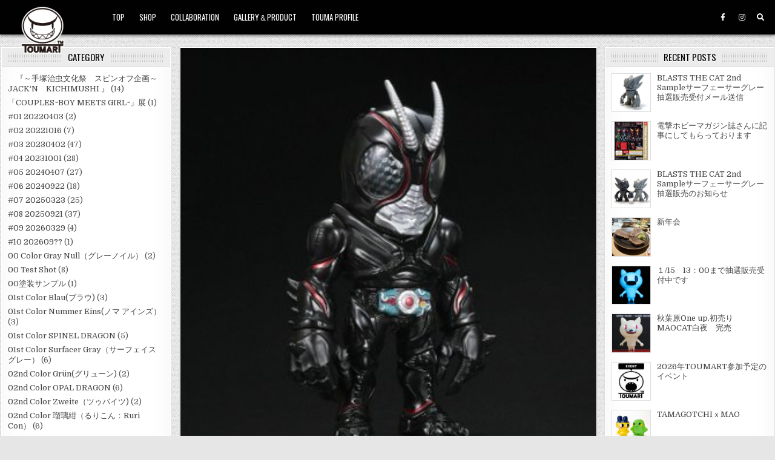

--- FILE ---
content_type: text/html; charset=UTF-8
request_url: https://toumart.biz/5936/
body_size: 151778
content:
<!DOCTYPE html>
<html lang="ja"
	prefix="og: https://ogp.me/ns#"  >
<head>
<meta charset="UTF-8">
<meta name="viewport" content="width=device-width, initial-scale=1.0">
<!-- Google adsense 広告 -->
<script async src="https://pagead2.googlesyndication.com/pagead/js/adsbygoogle.js?client=ca-pub-3779063405522443"
     crossorigin="anonymous"></script>
<link rel="profile" href="http://gmpg.org/xfn/11">
<title>BLACK SUN ECLIPSE フィギュア　仮面ライダーBLACK SUN | HENSHIN by KAMEN RIDER × TOUMART　予約終了間近 | TOUMA</title>

<!-- All In One SEO Pack 3.6.2[400,502] -->
<script type="application/ld+json" class="aioseop-schema">{"@context":"https://schema.org","@graph":[{"@type":"Organization","@id":"https://toumart.biz/#organization","url":"https://toumart.biz/","name":"TOUMA","sameAs":[],"logo":{"@type":"ImageObject","@id":"https://toumart.biz/#logo","url":"https://toumart.biz/wp-content/uploads/2020/07/toumartlogo.png","caption":""},"image":{"@id":"https://toumart.biz/#logo"}},{"@type":"WebSite","@id":"https://toumart.biz/#website","url":"https://toumart.biz/","name":"TOUMA","publisher":{"@id":"https://toumart.biz/#organization"},"potentialAction":{"@type":"SearchAction","target":"https://toumart.biz/?s={search_term_string}","query-input":"required name=search_term_string"}},{"@type":"WebPage","@id":"https://toumart.biz/5936/#webpage","url":"https://toumart.biz/5936/","inLanguage":"ja","name":"BLACK SUN ECLIPSE フィギュア　仮面ライダーBLACK SUN | HENSHIN by KAMEN RIDER × TOUMART　予約終了間近","isPartOf":{"@id":"https://toumart.biz/#website"},"breadcrumb":{"@id":"https://toumart.biz/5936/#breadcrumblist"},"image":{"@type":"ImageObject","@id":"https://toumart.biz/5936/#primaryimage","url":"https://toumart.biz/wp-content/uploads/2022/11/FhAM3EUacAEfdqK.jpg","width":360,"height":360},"primaryImageOfPage":{"@id":"https://toumart.biz/5936/#primaryimage"},"datePublished":"2022-11-12T03:00:59+09:00","dateModified":"2022-11-12T13:55:24+09:00"},{"@type":"Article","@id":"https://toumart.biz/5936/#article","isPartOf":{"@id":"https://toumart.biz/5936/#webpage"},"author":{"@id":"https://toumart.biz/author/toumart-biz/#author"},"headline":"BLACK SUN ECLIPSE フィギュア　仮面ライダーBLACK SUN | HENSHIN by KAMEN RIDER × TOUMART　予約終了間近","datePublished":"2022-11-12T03:00:59+09:00","dateModified":"2022-11-12T13:55:24+09:00","commentCount":0,"mainEntityOfPage":{"@id":"https://toumart.biz/5936/#webpage"},"publisher":{"@id":"https://toumart.biz/#organization"},"articleSection":"BANDAI, UNITED ARROWS, WORK, 仮面ライダー, 仮面ライダーブラックサン, 東映株式会社","image":{"@type":"ImageObject","@id":"https://toumart.biz/5936/#primaryimage","url":"https://toumart.biz/wp-content/uploads/2022/11/FhAM3EUacAEfdqK.jpg","width":360,"height":360}},{"@type":"Person","@id":"https://toumart.biz/author/toumart-biz/#author","name":"toumart.biz","sameAs":[],"image":{"@type":"ImageObject","@id":"https://toumart.biz/#personlogo","url":"https://toumart.biz/wp-content/uploads/2020/07/toumartlogo.png","width":96,"height":96,"caption":"toumart.biz"}},{"@type":"BreadcrumbList","@id":"https://toumart.biz/5936/#breadcrumblist","itemListElement":[{"@type":"ListItem","position":1,"item":{"@type":"WebPage","@id":"https://toumart.biz/","url":"https://toumart.biz/","name":"TOUMA"}},{"@type":"ListItem","position":2,"item":{"@type":"WebPage","@id":"https://toumart.biz/5936/","url":"https://toumart.biz/5936/","name":"BLACK SUN ECLIPSE フィギュア　仮面ライダーBLACK SUN | HENSHIN by KAMEN RIDER × TOUMART　予約終了間近"}}]}]}</script>
<link rel="canonical" href="https://toumart.biz/5936/" />
<meta property="og:type" content="article" />
<meta property="og:title" content="BLACK SUN ECLIPSE フィギュア　仮面ライダーBLACK SUN | HENSHIN by KAMEN RIDER × TOUMART　予約終了間近 | TOUMA" />
<meta property="og:description" content="BLACK SUN ECLIPSE フィギュア　仮面ライダーBLACK SUN | HENSHIN by KAMEN RIDER × TOUMART 何度かブログにも書かせていただいていますが、わたくしがリデザインを担当させていただいている BLACK SUNとSHADOWMOONですが、 2022年11月15日（火）の23：00で予約期間が終了するようです。 発送は3月予定とのことです。 ユナイ" />
<meta property="og:url" content="https://toumart.biz/5936/" />
<meta property="og:site_name" content="TOUMA" />
<meta property="og:image" content="https://toumart.biz/wp-content/uploads/2020/07/toumartlogo.png" />
<meta property="fb:admins" content="東真" />
<meta property="article:published_time" content="2022-11-12T03:00:59Z" />
<meta property="article:modified_time" content="2022-11-12T13:55:24Z" />
<meta property="article:publisher" content="https://www.facebook.com/Toumartinc/" />
<meta property="og:image:secure_url" content="https://toumart.biz/wp-content/uploads/2020/07/toumartlogo.png" />
<meta name="twitter:card" content="summary" />
<meta name="twitter:title" content="BLACK SUN ECLIPSE フィギュア　仮面ライダーBLACK SUN | HENSHIN by KAMEN RIDER × TOU" />
<meta name="twitter:description" content="BLACK SUN ECLIPSE フィギュア　仮面ライダーBLACK SUN | HENSHIN by KAMEN RIDER × TOUMART 何度かブログにも書かせていただいていますが、わたくしがリデザインを担当させていただいている BLACK SUNとSHADOWMOONですが、 2022年11月15日（火）の23：00で予約期間が終了するようです。 発送は3月予定とのことです。 ユナイ" />
<meta name="twitter:image" content="https://toumart.biz/wp-content/uploads/2020/07/toumartlogo.png" />
<!-- All In One SEO Pack -->
<link rel='dns-prefetch' href='//fonts.googleapis.com' />
<link rel='dns-prefetch' href='//s.w.org' />
<link rel="alternate" type="application/rss+xml" title="TOUMA &raquo; フィード" href="https://toumart.biz/feed/" />
		<script type="text/javascript">
			window._wpemojiSettings = {"baseUrl":"https:\/\/s.w.org\/images\/core\/emoji\/12.0.0-1\/72x72\/","ext":".png","svgUrl":"https:\/\/s.w.org\/images\/core\/emoji\/12.0.0-1\/svg\/","svgExt":".svg","source":{"concatemoji":"https:\/\/toumart.biz\/wp-includes\/js\/wp-emoji-release.min.js?ver=5.4.18"}};
			/*! This file is auto-generated */
			!function(e,a,t){var n,r,o,i=a.createElement("canvas"),p=i.getContext&&i.getContext("2d");function s(e,t){var a=String.fromCharCode;p.clearRect(0,0,i.width,i.height),p.fillText(a.apply(this,e),0,0);e=i.toDataURL();return p.clearRect(0,0,i.width,i.height),p.fillText(a.apply(this,t),0,0),e===i.toDataURL()}function c(e){var t=a.createElement("script");t.src=e,t.defer=t.type="text/javascript",a.getElementsByTagName("head")[0].appendChild(t)}for(o=Array("flag","emoji"),t.supports={everything:!0,everythingExceptFlag:!0},r=0;r<o.length;r++)t.supports[o[r]]=function(e){if(!p||!p.fillText)return!1;switch(p.textBaseline="top",p.font="600 32px Arial",e){case"flag":return s([127987,65039,8205,9895,65039],[127987,65039,8203,9895,65039])?!1:!s([55356,56826,55356,56819],[55356,56826,8203,55356,56819])&&!s([55356,57332,56128,56423,56128,56418,56128,56421,56128,56430,56128,56423,56128,56447],[55356,57332,8203,56128,56423,8203,56128,56418,8203,56128,56421,8203,56128,56430,8203,56128,56423,8203,56128,56447]);case"emoji":return!s([55357,56424,55356,57342,8205,55358,56605,8205,55357,56424,55356,57340],[55357,56424,55356,57342,8203,55358,56605,8203,55357,56424,55356,57340])}return!1}(o[r]),t.supports.everything=t.supports.everything&&t.supports[o[r]],"flag"!==o[r]&&(t.supports.everythingExceptFlag=t.supports.everythingExceptFlag&&t.supports[o[r]]);t.supports.everythingExceptFlag=t.supports.everythingExceptFlag&&!t.supports.flag,t.DOMReady=!1,t.readyCallback=function(){t.DOMReady=!0},t.supports.everything||(n=function(){t.readyCallback()},a.addEventListener?(a.addEventListener("DOMContentLoaded",n,!1),e.addEventListener("load",n,!1)):(e.attachEvent("onload",n),a.attachEvent("onreadystatechange",function(){"complete"===a.readyState&&t.readyCallback()})),(n=t.source||{}).concatemoji?c(n.concatemoji):n.wpemoji&&n.twemoji&&(c(n.twemoji),c(n.wpemoji)))}(window,document,window._wpemojiSettings);
		</script>
		<style type="text/css">
img.wp-smiley,
img.emoji {
	display: inline !important;
	border: none !important;
	box-shadow: none !important;
	height: 1em !important;
	width: 1em !important;
	margin: 0 .07em !important;
	vertical-align: -0.1em !important;
	background: none !important;
	padding: 0 !important;
}
</style>
	<link rel='stylesheet' id='wp-block-library-css'  href='https://toumart.biz/wp-includes/css/dist/block-library/style.min.css?ver=5.4.18' type='text/css' media='all' />
<style id='wp-block-library-inline-css' type='text/css'>
.has-text-align-justify{text-align:justify;}
</style>
<link rel='stylesheet' id='contact-form-7-css'  href='https://toumart.biz/wp-content/plugins/contact-form-7/includes/css/styles.css?ver=5.2' type='text/css' media='all' />
<link rel='stylesheet' id='gridview-maincss-css'  href='https://toumart.biz/wp-content/themes/gridview/style.css' type='text/css' media='all' />
<link rel='stylesheet' id='fontawesome-css'  href='https://toumart.biz/wp-content/themes/gridview/assets/css/all.min.css' type='text/css' media='all' />
<link rel='stylesheet' id='gridview-webfont-css'  href='//fonts.googleapis.com/css?family=Playfair+Display:400,400i,700,700i|Domine:400,700|Oswald:400,700|Roboto+Condensed:400,400i,700,700i&#038;display=swap' type='text/css' media='all' />
<link rel='stylesheet' id='social-logos-css'  href='https://toumart.biz/wp-content/plugins/jetpack/_inc/social-logos/social-logos.min.css?ver=8.7.4' type='text/css' media='all' />
<link rel='stylesheet' id='jetpack_css-css'  href='https://toumart.biz/wp-content/plugins/jetpack/css/jetpack.css?ver=8.7.4' type='text/css' media='all' />
<script type='text/javascript' src='https://toumart.biz/wp-includes/js/jquery/jquery.js?ver=1.12.4-wp'></script>
<script type='text/javascript' src='https://toumart.biz/wp-includes/js/jquery/jquery-migrate.min.js?ver=1.4.1'></script>
<!--[if lt IE 9]>
<script type='text/javascript' src='https://toumart.biz/wp-content/themes/gridview/assets/js/html5shiv.min.js'></script>
<![endif]-->
<!--[if lt IE 9]>
<script type='text/javascript' src='https://toumart.biz/wp-content/themes/gridview/assets/js/respond.min.js'></script>
<![endif]-->
<link rel='https://api.w.org/' href='https://toumart.biz/wp-json/' />
<link rel="EditURI" type="application/rsd+xml" title="RSD" href="https://toumart.biz/xmlrpc.php?rsd" />
<link rel="wlwmanifest" type="application/wlwmanifest+xml" href="https://toumart.biz/wp-includes/wlwmanifest.xml" /> 
<link rel='prev' title='FLAT BONNIEさんとDCONでCOLLABORATIONします！' href='https://toumart.biz/5945/' />
<link rel='next' title='DCONで販売するワンオフ作品制作中' href='https://toumart.biz/5938/' />
<meta name="generator" content="WordPress 5.4.18" />
<link rel='shortlink' href='https://toumart.biz/?p=5936' />
<link rel="alternate" type="application/json+oembed" href="https://toumart.biz/wp-json/oembed/1.0/embed?url=https%3A%2F%2Ftoumart.biz%2F5936%2F" />
<link rel="alternate" type="text/xml+oembed" href="https://toumart.biz/wp-json/oembed/1.0/embed?url=https%3A%2F%2Ftoumart.biz%2F5936%2F&#038;format=xml" />
<style type='text/css'>img#wpstats{display:none}</style>    <style type="text/css">
            .gridview-site-title, .gridview-site-description {position: absolute;clip: rect(1px, 1px, 1px, 1px);}
        </style>
    <style type="text/css" id="custom-background-css">
body.custom-background { background-image: url("https://toumart.biz/wp-content/themes/gridview/assets/images/background.png"); background-position: left top; background-size: auto; background-repeat: repeat; background-attachment: fixed; }
</style>
	<link rel="icon" href="https://toumart.biz/wp-content/uploads/2020/07/logo_40.gif" sizes="32x32" />
<link rel="icon" href="https://toumart.biz/wp-content/uploads/2020/07/logo_40.gif" sizes="192x192" />
<link rel="apple-touch-icon" href="https://toumart.biz/wp-content/uploads/2020/07/logo_40.gif" />
<meta name="msapplication-TileImage" content="https://toumart.biz/wp-content/uploads/2020/07/logo_40.gif" />
<!-- Google tag (gtag.js)古 -->
<script async src="https://www.googletagmanager.com/gtag/js?id=UA-2802462-1"></script>
<script>
  window.dataLayer = window.dataLayer || [];
  function gtag(){dataLayer.push(arguments);}
  gtag('js', new Date());

  gtag('config', 'UA-2802462-1');
</script>



<!-- Google tag (gtag.js) -->
<script async src="https://www.googletagmanager.com/gtag/js?id=G-4RYLZX7V8N"></script>
<script>
  window.dataLayer = window.dataLayer || [];
  function gtag(){dataLayer.push(arguments);}
  gtag('js', new Date());

  gtag('config', 'G-4RYLZX7V8N');
</script>
</head>

<body class="post-template-default single single-post postid-5936 single-format-standard custom-background wp-custom-logo gridview-animated gridview-fadein gridview-custom-logo-active gridview-layout-s1-c-s2 gridview-header-menu-social-active gridview-primary-menu-active gridview-primary-mobile-menu-active gridview-secondary-menu-active gridview-secondary-mobile-menu-active gridview-secondary-menu-centered" id="gridview-site-body" itemscope="itemscope" itemtype="http://schema.org/WebPage">
<a class="skip-link screen-reader-text" href="#gridview-content-wrapper">Skip to content</a>



<div class="gridview-site-header gridview-container test2" id="gridview-header" itemscope="itemscope" itemtype="http://schema.org/WPHeader" role="banner">
<div class="gridview-head-content clearfix" id="gridview-head-content">

<div class="gridview-outer-wrapper">
<div class="gridview-header-inside clearfix">
<div class="gridview-header-inside-content clearfix">
<div class="gridview-header-inside-container">

<div class="gridview-logo">
    <div class="site-branding">
    <a href="https://toumart.biz/" rel="home" class="gridview-logo-img-link">
        <img src="https://toumart.biz/wp-content/uploads/2020/07/toumartlogo.png" alt="" class="gridview-logo-img"/>
    </a>
    <div class="gridview-custom-logo-info">            <p class="gridview-site-title"><a href="https://toumart.biz/" rel="home">TOUMA</a></p>
            <p class="gridview-site-description">TOUMART.biz</p>    </div>
    </div>
</div>

<div class="gridview-header-menu">
<div class="gridview-container gridview-primary-menu-container clearfix">
<div class="gridview-primary-menu-container-inside clearfix">
<nav class="gridview-nav-primary" id="gridview-primary-navigation" itemscope="itemscope" itemtype="http://schema.org/SiteNavigationElement" role="navigation" aria-label="Primary Menu">
<button class="gridview-primary-responsive-menu-icon" aria-controls="gridview-menu-primary-navigation" aria-expanded="false">Menu</button>
<ul id="gridview-menu-primary-navigation" class="gridview-primary-nav-menu gridview-menu-primary"><li id="menu-item-41" class="menu-item menu-item-type-custom menu-item-object-custom menu-item-home menu-item-41"><a href="http://toumart.biz/">TOP</a></li>
<li id="menu-item-2329" class="menu-item menu-item-type-custom menu-item-object-custom menu-item-2329"><a href="http://toumart.cart.fc2.com/">SHOP</a></li>
<li id="menu-item-329" class="menu-item menu-item-type-taxonomy menu-item-object-category current-post-ancestor menu-item-329"><a href="https://toumart.biz/category/collaboration/">COLLABORATION</a></li>
<li id="menu-item-44" class="menu-item menu-item-type-custom menu-item-object-custom menu-item-44"><a href="http://toumart.biz/category/gallery-product/">GALLERY＆PRODUCT</a></li>
<li id="menu-item-691" class="menu-item menu-item-type-post_type menu-item-object-post menu-item-691"><a href="https://toumart.biz/331/">TOUMA PROFILE</a></li>
</ul></nav>
</div>
</div>
</div>

<div class="gridview-header-social">

<div class='gridview-sticky-social-icons'>
                    <a href="https://www.facebook.com/Toumartinc/" target="_blank" rel="nofollow" class="gridview-sticky-social-icon-facebook" aria-label="Facebook Button"><i class="fab fa-facebook-f" aria-hidden="true" title="Facebook"></i></a>                            <a href="https://www.instagram.com/toumartinc/" target="_blank" rel="nofollow" class="gridview-sticky-social-icon-instagram" aria-label="Instagram Button"><i class="fab fa-instagram" aria-hidden="true" title="Instagram"></i></a>                                                                                                                                                                                                                                            <a href="#" aria-label="Search Button" class="gridview-sticky-social-icon-search"><i class="fas fa-search" aria-hidden="true" title="Search"></i></a></div>

</div>

</div>
</div>
</div>
</div>

</div><!--/#gridview-head-content -->
</div><!--/#gridview-header -->

<div id="gridview-search-overlay-wrap" class="gridview-search-overlay">
  <div class="gridview-search-overlay-content">
    
<form role="search" method="get" class="gridview-search-form" action="https://toumart.biz/">
<label>
    <span class="screen-reader-text">Search for:</span>
    <input type="search" class="gridview-search-field" placeholder="Search &hellip;" value="" name="s" />
</label>
<input type="submit" class="gridview-search-submit" value="Search" />
</form>  </div>
  <button class="gridview-search-closebtn" aria-label="Close Search" title="Close Search">&#xD7;</button>
</div>


<div id="gridview-header-end"></div>

<div class="gridview-outer-wrapper">


</div>

<div class="gridview-outer-wrapper touma-bandai-work" id="gridview-wrapper-outside">

<div class="gridview-container clearfix" id="gridview-wrapper">
<div class="gridview-content-wrapper clearfix" id="gridview-content-wrapper">
<div class="gridview-main-wrapper clearfix" id="gridview-main-wrapper" itemscope="itemscope" itemtype="http://schema.org/Blog" role="main">
<div class="theiaStickySidebar">
<div class="gridview-main-wrapper-inside clearfix">




<div class="gridview-posts-wrapper" id="gridview-posts-wrapper">



<article id="post-5936" class="gridview-post-singular gridview-box post-5936 post type-post status-publish format-standard has-post-thumbnail hentry category-bandai-work category-united-arrows category-work category-masked-rider category-kamenrider_blacksun category-toei-company-ltd wpcat-393-id wpcat-574-id wpcat-285-id wpcat-6-id wpcat-573-id wpcat-22-id">
<div class="gridview-box-inside">

    
                    <div class="gridview-post-thumbnail-single">
                                    <a href="https://toumart.biz/5936/" title="Permanent Link to BLACK SUN ECLIPSE フィギュア　仮面ライダーBLACK SUN | HENSHIN by KAMEN RIDER × TOUMART　予約終了間近" class="gridview-post-thumbnail-single-link"><img width="360" height="360" src="https://toumart.biz/wp-content/uploads/2022/11/FhAM3EUacAEfdqK.jpg" class="gridview-post-thumbnail-single-img wp-post-image" alt="" title="BLACK SUN ECLIPSE フィギュア　仮面ライダーBLACK SUN | HENSHIN by KAMEN RIDER × TOUMART　予約終了間近" srcset="https://toumart.biz/wp-content/uploads/2022/11/FhAM3EUacAEfdqK.jpg 360w, https://toumart.biz/wp-content/uploads/2022/11/FhAM3EUacAEfdqK-300x300.jpg 300w, https://toumart.biz/wp-content/uploads/2022/11/FhAM3EUacAEfdqK-150x150.jpg 150w" sizes="(max-width: 360px) 100vw, 360px" /></a>
                                </div>
    

        <header class="entry-header">
    <div class="entry-header-inside">
        <div class="gridview-entry-meta-single gridview-entry-meta-single-top"><span class="gridview-entry-meta-single-cats"><i class="far fa-folder-open" aria-hidden="true"></i>&nbsp;<span class="screen-reader-text">Posted in </span><a href="https://toumart.biz/category/work/bandai-work/" rel="category tag">BANDAI</a>, <a href="https://toumart.biz/category/work/united-arrows/" rel="category tag">UNITED ARROWS</a>, <a href="https://toumart.biz/category/work/" rel="category tag">WORK</a>, <a href="https://toumart.biz/category/collaboration/toei-company-ltd/masked-rider/" rel="category tag">仮面ライダー</a>, <a href="https://toumart.biz/category/collaboration/toei-company-ltd/masked-rider/kamenrider_blacksun/" rel="category tag">仮面ライダーブラックサン</a>, <a href="https://toumart.biz/category/collaboration/toei-company-ltd/" rel="category tag">東映株式会社</a></span></div>
                    <h1 class="post-title entry-title"><a href="https://toumart.biz/5936/" rel="bookmark">BLACK SUN ECLIPSE フィギュア　仮面ライダーBLACK SUN | HENSHIN by KAMEN RIDER × TOUMART　予約終了間近</a></h1>        
                    <div class="gridview-entry-meta-single">
    <span class="gridview-entry-meta-single-author"><i class="far fa-user-circle" aria-hidden="true"></i>&nbsp;<span class="author vcard" itemscope="itemscope" itemtype="http://schema.org/Person" itemprop="author"><a class="url fn n" href="https://toumart.biz/author/toumart-biz/">toumart.biz</a></span></span>    <span class="gridview-entry-meta-single-date"><i class="far fa-clock" aria-hidden="true"></i>&nbsp;2022年11月12日</span>            </div>
        </div>
    </header><!-- .entry-header -->
    
    
    <div class="entry-content clearfix">
            <p>BLACK SUN ECLIPSE フィギュア　仮面ライダーBLACK SUN | HENSHIN by KAMEN RIDER × TOUMART</p>
<p>何度かブログにも書かせていただいていますが、わたくしがリデザインを担当させていただいている</p>
<p>BLACK SUNとSHADOWMOONですが、</p>
<p>2022年11月15日（火）の23：00で予約期間が終了するようです。</p>
<p>発送は3月予定とのことです。</p>
<p>ユナイテッドアローズさんとプレミアムバンダイさんのサイトからご予約を受け付け中です！</p>
<p>かなり大きいフィギュアですので、この値段のようです。</p>
<p>CG原型を作って頂いた方が、三面図そのまま立体化して頂いているので、</p>
<p>最初私のイメージがそのまま立体化されてきて驚きました！</p>
<p>予約をしないと購入できない商品だと思うので、是非宜しくお願いいたします！</p>
<p><a href="https://store.united-arrows.co.jp/s/brand/ua/feature/fu202200234/?utm_term=20221110_kamenraida&#038;ff=1&#038;st=1&#038;utm_campaign=UA&#038;utm_medium=social&#038;un=fku&#038;utm_source=twitter">ユナイテッドアローズさんの予約ページ</a></p>
<p><a href="https://p-bandai.jp/henshin/k0001/k0001901/">プレミアムバンダイさんの予約ページ</a></p>
<div class="sharedaddy sd-sharing-enabled"><div class="robots-nocontent sd-block sd-social sd-social-icon sd-sharing"><div class="sd-content"><ul><li class="share-linkedin"><a rel="nofollow noopener noreferrer" data-shared="sharing-linkedin-5936" class="share-linkedin sd-button share-icon no-text" href="https://toumart.biz/5936/?share=linkedin" target="_blank" title="クリックして LinkedIn で共有"><span></span><span class="sharing-screen-reader-text">クリックして LinkedIn で共有 (新しいウィンドウで開きます)</span></a></li><li class="share-facebook"><a rel="nofollow noopener noreferrer" data-shared="sharing-facebook-5936" class="share-facebook sd-button share-icon no-text" href="https://toumart.biz/5936/?share=facebook" target="_blank" title="Facebook で共有するにはクリックしてください"><span></span><span class="sharing-screen-reader-text">Facebook で共有するにはクリックしてください (新しいウィンドウで開きます)</span></a></li><li class="share-twitter"><a rel="nofollow noopener noreferrer" data-shared="sharing-twitter-5936" class="share-twitter sd-button share-icon no-text" href="https://toumart.biz/5936/?share=twitter" target="_blank" title="クリックして Twitter で共有"><span></span><span class="sharing-screen-reader-text">クリックして Twitter で共有 (新しいウィンドウで開きます)</span></a></li><li class="share-end"></li></ul></div></div></div>    </div><!-- .entry-content -->

    
    
            <div class="gridview-author-bio">
            <div class="gridview-author-bio-inside">
            <div class="gridview-author-bio-top">
            <span class="gridview-author-bio-gravatar">
                <img src="https://toumart.biz/wp-content/uploads/2020/07/toumartlogo.png" width="80" height="80" alt="toumart.biz" class="avatar avatar-80 wp-user-avatar wp-user-avatar-80 alignnone photo" />
            </span>
            <div class="gridview-author-bio-text">
                <div class="gridview-author-bio-name">Author: <span><a href="http://toumart.biz" title="toumart.biz のサイトへ移動" rel="author external">toumart.biz</a></span></div><div class="gridview-author-bio-text-description"></div>
            </div>
            </div>
            </div>
            </div>
        
    
</div>
</article>


	<nav class="navigation post-navigation" role="navigation" aria-label="投稿">
		<h2 class="screen-reader-text">投稿ナビゲーション</h2>
		<div class="nav-links"><div class="nav-previous"><a href="https://toumart.biz/5945/" rel="prev">FLAT BONNIEさんとDCONでCOLLABORATIONします！ &rsaquo;</a></div><div class="nav-next"><a href="https://toumart.biz/5938/" rel="next">&lsaquo; DCONで販売するワンオフ作品制作中</a></div></div>
	</nav>
<div class="clear"></div>



</div><!--/#gridview-posts-wrapper -->




</div>
</div>
</div><!-- /#gridview-main-wrapper -->


<div class="gridview-sidebar-one-wrapper gridview-sidebar-widget-areas clearfix" id="gridview-sidebar-one-wrapper" itemscope="itemscope" itemtype="http://schema.org/WPSideBar" role="complementary">
<div class="theiaStickySidebar">
<div class="gridview-sidebar-one-wrapper-inside clearfix">

<div id="categories-4" class="gridview-side-widget widget gridview-box widget_categories"><div class="gridview-box-inside"><div class="gridview-widget-header"><h2 class="gridview-widget-title"><span class="gridview-widget-title-inside">CATEGORY</span></h2></div>		<ul>
				<li class="cat-item cat-item-620"><a href="https://toumart.biz/category/collaboration/tezuka-productions-company-limited/kichimushi/%e3%80%80%e3%80%8e%ef%bd%9e%e6%89%8b%e5%a1%9a%e6%b2%bb%e8%99%ab%e6%96%87%e5%8c%96%e7%a5%ad%e3%80%80%e3%82%b9%e3%83%94%e3%83%b3%e3%82%aa%e3%83%95%e4%bc%81%e7%94%bb%ef%bd%9e-jackn%e3%80%80kichi/">　『～手塚治虫文化祭　スピンオフ企画～ JACK‘N　KICHIMUSHI 』</a> (14)
</li>
	<li class="cat-item cat-item-383"><a href="https://toumart.biz/category/event/%e3%80%8ccouplesboy-meets-girl%e3%80%8d%e5%b1%95/">「COUPLES~BOY MEETS GIRL~」展</a> (1)
</li>
	<li class="cat-item cat-item-575"><a href="https://toumart.biz/category/event/sofvi-convention/01-20220403/">#01 20220403</a> (2)
</li>
	<li class="cat-item cat-item-576"><a href="https://toumart.biz/category/event/sofvi-convention/02-20221016/">#02 20221016</a> (7)
</li>
	<li class="cat-item cat-item-577"><a href="https://toumart.biz/category/event/sofvi-convention/03-20230402/">#03 20230402</a> (47)
</li>
	<li class="cat-item cat-item-605"><a href="https://toumart.biz/category/event/sofvi-convention/04-20231001/">#04 20231001</a> (28)
</li>
	<li class="cat-item cat-item-631"><a href="https://toumart.biz/category/event/sofvi-convention/05-20240407/">#05 20240407</a> (27)
</li>
	<li class="cat-item cat-item-652"><a href="https://toumart.biz/category/event/sofvi-convention/06-20240922/">#06 20240922</a> (18)
</li>
	<li class="cat-item cat-item-678"><a href="https://toumart.biz/category/event/sofvi-convention/07-20250323/">#07 20250323</a> (25)
</li>
	<li class="cat-item cat-item-688"><a href="https://toumart.biz/category/event/sofvi-convention/08-20250921/">#08 20250921</a> (37)
</li>
	<li class="cat-item cat-item-721"><a href="https://toumart.biz/category/event/sofvi-convention/09-20260329/">#09 20260329</a> (4)
</li>
	<li class="cat-item cat-item-722"><a href="https://toumart.biz/category/event/sofvi-convention/10-202609/">#10 202609??</a> (1)
</li>
	<li class="cat-item cat-item-627"><a href="https://toumart.biz/category/gallery-product/original-character/anubis-hounds/00-color-gray-null%ef%bc%88%e3%82%b0%e3%83%ac%e3%83%bc%e3%83%8e%e3%82%a4%e3%83%ab%ef%bc%89/">00 Color Gray Null（グレーノイル）</a> (2)
</li>
	<li class="cat-item cat-item-519"><a href="https://toumart.biz/category/gallery-product/original-character/raging-shark/00-test-shot/">00 Test Shot</a> (8)
</li>
	<li class="cat-item cat-item-732"><a href="https://toumart.biz/category/gallery-product/original-character/blasts-the-cat/00%e5%a1%97%e8%a3%85%e3%82%b5%e3%83%b3%e3%83%97%e3%83%ab/">00塗装サンプル</a> (1)
</li>
	<li class="cat-item cat-item-567"><a href="https://toumart.biz/category/gallery-product/original-character/raging-shark/01st-color-blau%e3%83%96%e3%83%a9%e3%82%a6/">01st Color Blau(ブラウ)</a> (3)
</li>
	<li class="cat-item cat-item-633"><a href="https://toumart.biz/category/gallery-product/original-character/anubis-hounds/01st-color-nummer-eins%ef%bc%88%e3%83%8e%e3%83%9e-%e3%82%a2%e3%82%a4%e3%83%b3%e3%82%ba%ef%bc%89/">01st Color Nummer Eins(ノマ アインズ）</a> (3)
</li>
	<li class="cat-item cat-item-394"><a href="https://toumart.biz/category/gallery-product/original-character/hound-dragons/01st-color-spinel-dragon/">01st Color SPINEL DRAGON</a> (5)
</li>
	<li class="cat-item cat-item-455"><a href="https://toumart.biz/category/gallery-product/original-character/blaze-fang/01st-color-surfacer-gray%ef%bc%88%e3%82%b5%e3%83%bc%e3%83%95%e3%82%a7%e3%82%a4%e3%82%b9%e3%82%b0%e3%83%ac%e3%83%bc%ef%bc%89/">01st Color Surfacer Gray（サーフェイスグレー）</a> (6)
</li>
	<li class="cat-item cat-item-572"><a href="https://toumart.biz/category/gallery-product/original-character/raging-shark/02nd-color-grun%e3%82%b0%e3%83%aa%e3%83%a5%e3%83%bc%e3%83%b3/">02nd Color Grün(グリューン)</a> (2)
</li>
	<li class="cat-item cat-item-395"><a href="https://toumart.biz/category/gallery-product/original-character/hound-dragons/02nd-color-opal-dragon/">02nd Color OPAL DRAGON</a> (6)
</li>
	<li class="cat-item cat-item-637"><a href="https://toumart.biz/category/gallery-product/original-character/anubis-hounds/02nd-color-zweite%ef%bc%88%e3%83%84%e3%82%a5%e3%83%90%e3%82%a4%e3%83%84/">02nd Color Zweite（ツゥバイツ)</a> (2)
</li>
	<li class="cat-item cat-item-482"><a href="https://toumart.biz/category/gallery-product/original-character/blaze-fang/02nd-color-%e7%91%a0%e7%92%83%e7%b4%ba%ef%bc%88%e3%82%8b%e3%82%8a%e3%81%93%e3%82%93%ef%bc%9aruri-con%ef%bc%89/">02nd Color 瑠璃紺（るりこん：Ruri Con）</a> (6)
</li>
	<li class="cat-item cat-item-642"><a href="https://toumart.biz/category/gallery-product/original-character/anubis-hounds/03rd-color-der-dritte%e3%83%87%e3%82%a7%e3%83%bc%e3%83%89%e3%82%a6%e3%83%86/">03rd Color Der dritte(デェードウテ)</a> (1)
</li>
	<li class="cat-item cat-item-412"><a href="https://toumart.biz/category/gallery-product/original-character/hound-dragons/03rd-color-sapphire-dragon3d-retro-exclusive-color/">03rd Color SAPPHIRE DRAGON(3D RETRO Exclusive Color)</a> (14)
</li>
	<li class="cat-item cat-item-589"><a href="https://toumart.biz/category/gallery-product/original-character/raging-shark/03rd-color-schwarz%ef%bc%88%e3%82%b7%e3%83%a5%e3%83%af%e3%83%ab%e3%83%84%ef%bc%89/">03rd Color Schwarz（シュワルツ）</a> (3)
</li>
	<li class="cat-item cat-item-487"><a href="https://toumart.biz/category/gallery-product/original-character/blaze-fang/03rd-color-%e6%9a%97%e9%bb%92%e8%89%b2%ef%bc%88%e3%81%82%e3%82%93%e3%81%93%e3%81%8f%e3%81%97%e3%82%87%e3%81%8f%ef%bc%9aankoku-syoku%ef%bc%89/">03rd Color 暗黒色（あんこくしょく：Ankoku Syoku）</a> (3)
</li>
	<li class="cat-item cat-item-428"><a href="https://toumart.biz/category/gallery-product/original-character/hound-dragons/04th-color-rose-quartz-dragonone-up-exclusive-color/">04th Color ROSE QUARTZ DRAGON(One up. Exclusive Color)</a> (13)
</li>
	<li class="cat-item cat-item-590"><a href="https://toumart.biz/category/gallery-product/original-character/raging-shark/04th-color-rot%ef%bc%88%e3%83%ad%e3%83%83%e3%83%88%ef%bc%89/">04th Color Rot（ロット）</a> (5)
</li>
	<li class="cat-item cat-item-645"><a href="https://toumart.biz/category/gallery-product/original-character/anubis-hounds/04th-color-vierte%e3%83%93%e3%82%a8%e3%83%86%ef%bc%89/">04th Color Vierte(ビエテ）</a> (3)
</li>
	<li class="cat-item cat-item-488"><a href="https://toumart.biz/category/gallery-product/original-character/blaze-fang/04th-color-%e6%b1%9f%e6%88%b8%e7%b4%ab%ef%bc%88%e3%81%88%e3%81%a9%e3%82%80%e3%82%89%e3%81%95%e3%81%8d%ef%bc%9aedo-murasaki%ef%bc%89/">04th Color 江戸紫（えどむらさき：Edo Murasaki）</a> (2)
</li>
	<li class="cat-item cat-item-442"><a href="https://toumart.biz/category/gallery-product/original-character/hound-dragons/05th-color-alexandrite-dragonqpop-exclusive-color/">05th Color Alexandrite DRAGON(QPOP Exclusive Color)</a> (4)
</li>
	<li class="cat-item cat-item-649"><a href="https://toumart.biz/category/gallery-product/original-character/anubis-hounds/05th-color-funfte%ef%bc%88%e3%83%95%e3%82%a3%e3%83%b3%e3%83%95%e3%83%86%e3%82%a1%ef%bc%89/">05th Color Funfte(フィンフテァ）</a> (2)
</li>
	<li class="cat-item cat-item-598"><a href="https://toumart.biz/category/gallery-product/original-character/raging-shark/05th-color-lila%e3%83%aa%e3%83%a9/">05th Color Lila(リラ)</a> (5)
</li>
	<li class="cat-item cat-item-496"><a href="https://toumart.biz/category/gallery-product/original-character/blaze-fang/05th-color-%e8%90%8c%e8%91%b1%e8%89%b2%ef%bc%88%e3%82%82%e3%81%88%e3%81%8e%e3%81%84%e3%82%8d%ef%bc%9amoegi-iro%ef%bc%89/">05th color 萌葱色（もえぎいろ：Moegi Iro）</a> (6)
</li>
	<li class="cat-item cat-item-602"><a href="https://toumart.biz/category/gallery-product/original-character/raging-shark/06th-color-mattblau%e3%83%9e%e3%83%83%e3%83%88%e3%83%96%e3%83%a9%e3%82%a6/">06th Color MattBlau(マットブラウ)</a> (5)
</li>
	<li class="cat-item cat-item-445"><a href="https://toumart.biz/category/gallery-product/original-character/hound-dragons/06th-color-mintgreenberyl-dragon/">06th Color MintGreenBeryl Dragon</a> (8)
</li>
	<li class="cat-item cat-item-656"><a href="https://toumart.biz/category/gallery-product/original-character/anubis-hounds/06th-color-sechste%ef%bc%88%e3%82%bc%e3%82%af%e3%82%b9%e3%83%88%e3%82%a5%ef%bc%89/">06th Color Sechste（ゼクストゥ）</a> (2)
</li>
	<li class="cat-item cat-item-506"><a href="https://toumart.biz/category/gallery-product/original-character/blaze-fang/06th-color-%e4%b8%ad%e7%b4%85%e3%81%aa%e3%81%8b%e3%81%b9%e3%81%ab%ef%bc%9anakabeni/">06th color 中紅(なかべに：NAKABENI)</a> (4)
</li>
	<li class="cat-item cat-item-452"><a href="https://toumart.biz/category/gallery-product/original-character/hound-dragons/07th-color-orange-clinohumite-dragont-base-exclusive-color/">07th Color Orange Clinohumite Dragon(T-BASE Exclusive Color)</a> (6)
</li>
	<li class="cat-item cat-item-658"><a href="https://toumart.biz/category/gallery-product/original-character/anubis-hounds/07th-color-siebte%e3%82%b8%e3%82%a3%e3%83%bc%e3%83%83%e3%82%bf/">07th Color Siebte(ジィーッタ)</a> (2)
</li>
	<li class="cat-item cat-item-603"><a href="https://toumart.biz/category/gallery-product/original-character/raging-shark/07th-color-silber%e3%82%b7%e3%83%ab%e3%83%90/">07th Color Silber(シルバ)</a> (5)
</li>
	<li class="cat-item cat-item-510"><a href="https://toumart.biz/category/gallery-product/original-character/blaze-fang/07th-color-%e8%8a%b1%e6%b5%85%e8%91%b1%e3%81%af%e3%81%aa%e3%81%82%e3%81%95%e3%81%8e%ef%bc%9aha-na-a-sa-gi/">07th color 花浅葱(はなあさぎ：HA NA A SA GI)</a> (1)
</li>
	<li class="cat-item cat-item-659"><a href="https://toumart.biz/category/gallery-product/original-character/anubis-hounds/08th-color-achte%ef%bc%88%e3%82%a2%e3%82%a1%e3%83%8f%e3%83%86%e3%82%a7%ef%bc%89/">08th Color Achte（アァハテェ）</a> (1)
</li>
	<li class="cat-item cat-item-457"><a href="https://toumart.biz/category/gallery-product/original-character/hound-dragons/08th-color-black-opal-dragon/">08th Color BLACK OPAL DRAGON</a> (10)
</li>
	<li class="cat-item cat-item-613"><a href="https://toumart.biz/category/gallery-product/original-character/raging-shark/08th-color-khaki%e3%82%ab%e3%83%bc%e3%82%ad/">08Th Color Khaki(カーキ)</a> (3)
</li>
	<li class="cat-item cat-item-512"><a href="https://toumart.biz/category/gallery-product/original-character/blaze-fang/08th-color-%e5%8b%bf%e5%bf%98%e8%8d%89%e8%89%b2%ef%bc%88%e3%82%8f%e3%81%99%e3%82%8c%e3%81%aa%e3%81%90%e3%81%95%e3%81%84%e3%82%8d%ef%bc%9awasurenagusa-iro/">08th color 勿忘草色（わすれなぐさいろ：wasurenagusa iro)</a> (1)
</li>
	<li class="cat-item cat-item-463"><a href="https://toumart.biz/category/gallery-product/original-character/hound-dragons/09th-color-ametrine-dragon/">09th Color Ametrine Dragon</a> (3)
</li>
	<li class="cat-item cat-item-615"><a href="https://toumart.biz/category/gallery-product/original-character/raging-shark/09th-color-aqua%e3%82%a2%e3%83%83%e3%83%97%e3%82%a1/">09Th Color Aqua(アップァ)</a> (3)
</li>
	<li class="cat-item cat-item-662"><a href="https://toumart.biz/category/gallery-product/original-character/anubis-hounds/09th-color-neunte%e3%83%8a%e3%82%a4%e3%83%b3%e3%83%86/">09th COLOR Neunte(ナインテ)</a> (1)
</li>
	<li class="cat-item cat-item-517"><a href="https://toumart.biz/category/gallery-product/original-character/blaze-fang/09th-color-%e7%b4%ab%e7%b4%ba%ef%bc%88%e3%81%97%e3%81%93%e3%82%93%ef%bc%9ashi-con%ef%bc%89/">09th color 紫紺（しこん：SHI CON）</a> (1)
</li>
	<li class="cat-item cat-item-618"><a href="https://toumart.biz/category/gallery-product/original-character/raging-shark/10th-color-dunkelviolett%e3%83%80%e3%82%a9%e3%83%b3%e3%82%b1%e3%83%93%e3%82%aa%e3%83%ac%e3%83%83%e3%83%86%ef%bc%89/">10th Color Dunkelviolett(ダォンケビオレッテ）</a> (3)
</li>
	<li class="cat-item cat-item-671"><a href="https://toumart.biz/category/gallery-product/original-character/anubis-hounds/10th-color-zehntel-%e3%82%bc%e3%82%a7%e3%82%a4%e3%83%b3%e3%83%86%e3%83%ab/">10th Color Zehntel (ゼェインテル)</a> (1)
</li>
	<li class="cat-item cat-item-465"><a href="https://toumart.biz/category/gallery-product/original-character/hound-dragons/10th-color-%e5%b8%8c%e5%b0%91%e4%ba%9c%e7%a8%ae-rare-subspecies-painternetver/">10th Color 希少亜種 (Rare Subspecies PainterNetVer)</a> (2)
</li>
	<li class="cat-item cat-item-551"><a href="https://toumart.biz/category/gallery-product/original-character/blaze-fang/10th-color-%e6%bf%83%e8%97%8d%ef%bc%88%e3%81%93%e3%81%84%e3%81%82%e3%81%84%ef%bc%9akoi-ai%ef%bc%89%e4%b8%8a%e9%87%8e%e3%83%a4%e3%83%9e%e3%82%b7%e3%83%ad%e3%83%a4%e9%99%90%e5%ae%9a%e3%82%ab%e3%83%a9/">10th Color 濃藍（こいあい：KOI AI）上野ヤマシロヤ限定カラー</a> (2)
</li>
	<li class="cat-item cat-item-479"><a href="https://toumart.biz/category/gallery-product/original-character/hound-dragons/11th-color-bicolorsapphire-dragon/">11th Color BicolorSapphire Dragon</a> (2)
</li>
	<li class="cat-item cat-item-629"><a href="https://toumart.biz/category/gallery-product/original-character/raging-shark/11th-color-blau-und-gelb%ef%bc%88%e3%83%96%e3%83%a9%e3%82%a6-%e3%82%aa%e3%83%b3-%e3%82%b2%e3%83%83%e3%83%89%e3%82%a5%ef%bc%89/">11th Color Blau und Gelb（ブラウ オン ゲッドゥ）</a> (2)
</li>
	<li class="cat-item cat-item-676"><a href="https://toumart.biz/category/gallery-product/original-character/anubis-hounds/11th-color-elfte%e3%82%a8%e3%83%95%e3%82%bf/">11Th Color Elfte(エフタ)</a> (3)
</li>
	<li class="cat-item cat-item-557"><a href="https://toumart.biz/category/gallery-product/original-character/blaze-fang/11th-color-%e7%b4%ba%e7%a2%a7%ef%bc%88%e3%81%93%e3%82%93%e3%81%ba%e3%81%8d%ef%bc%9akon-peki%ef%bc%89/">11th Color 紺碧（こんぺき：Kon Peki）</a> (4)
</li>
	<li class="cat-item cat-item-483"><a href="https://toumart.biz/category/gallery-product/original-character/hound-dragons/12th-color-bicolor-kashmir-sapphire-dragon/">12th color Bicolor Kashmir Sapphire Dragon</a> (2)
</li>
	<li class="cat-item cat-item-630"><a href="https://toumart.biz/category/gallery-product/original-character/raging-shark/12th-color-thermoblau%ef%bc%88%e3%82%bf%e3%83%bc%e3%83%a2%e3%82%a5%e3%83%96%e3%83%ad%e3%82%a6%ef%bc%89/">12th Color Thermoblau（ターモゥブロウ）</a> (1)
</li>
	<li class="cat-item cat-item-681"><a href="https://toumart.biz/category/gallery-product/original-character/anubis-hounds/12th-color-zwolf-%e3%83%84%e3%83%b4%e3%82%a7%e3%82%a6%e3%82%a5%e3%83%95/">12Th Color Zwölf (ツヴェウゥフ)</a> (3)
</li>
	<li class="cat-item cat-item-484"><a href="https://toumart.biz/category/gallery-product/original-character/hound-dragons/13th-color-ametrine-dragon/">13th color Ametrine Dragon</a> (2)
</li>
	<li class="cat-item cat-item-684"><a href="https://toumart.biz/category/gallery-product/original-character/anubis-hounds/13th-color-dreizehn%ef%bc%88%e3%83%89%e3%83%a9%e3%82%a4%e3%83%84%e3%82%a7%e3%83%b3/">13th Color Dreizehn（ドライツェン)</a> (2)
</li>
	<li class="cat-item cat-item-632"><a href="https://toumart.biz/category/gallery-product/original-character/raging-shark/13th-color-einfarbig%e3%82%a2%e3%82%a4%e3%83%b3%e3%83%95%e3%82%a1%e3%83%bc%e3%83%93%e3%83%83%e3%83%92%ef%bc%89/">13th Color Einfarbig(アインファービッヒ）</a> (3)
</li>
	<li class="cat-item cat-item-638"><a href="https://toumart.biz/category/gallery-product/original-character/raging-shark/14th-color-blau-rot%e3%83%96%e3%83%a9%e3%82%a6%e3%83%9b%e3%83%bc%e3%83%83/">14th Color Blau Rot(ブラウホーッ)</a> (2)
</li>
	<li class="cat-item cat-item-485"><a href="https://toumart.biz/category/gallery-product/original-character/hound-dragons/14th-color-jet-dragon/">14th color Jet Dragon</a> (3)
</li>
	<li class="cat-item cat-item-690"><a href="https://toumart.biz/category/gallery-product/original-character/anubis-hounds/14th-color-nummer-vierzehn%e3%83%8e%e3%83%9e%e3%83%95%e3%82%a7%e3%83%83%e3%83%84%e3%82%a3%e3%83%b3%ef%bc%89/">14th Color Nummer vierzehn(ノマフェッツィン）</a> (4)
</li>
	<li class="cat-item cat-item-564"><a href="https://toumart.biz/category/gallery-product/original-character/blaze-fang/14th-color-%e7%99%bd%e7%a3%81%ef%bc%8b%e6%9c%b1%ef%bc%88%e3%81%af%e3%81%8f%e3%81%98%e3%80%80%e3%81%82%e3%81%91%ef%bc%9ahakuzi-ake%ef%bc%89t-base%e3%82%a2%e3%83%bc%e3%83%88%e3%81%aa%e3%83%88%e3%82%a4/">14th Color 白磁＋朱（はくじ　あけ：HAKUZI AKE）T-BASEアートなトイ展限定カラー</a> (1)
</li>
	<li class="cat-item cat-item-639"><a href="https://toumart.biz/category/gallery-product/original-character/raging-shark/15th-color-metall%e3%83%a1%e3%82%bf%e3%82%a6/">15th Color Metall(メタウ)</a> (1)
</li>
	<li class="cat-item cat-item-486"><a href="https://toumart.biz/category/gallery-product/original-character/hound-dragons/15th-color-peristerite-dragon/">15th color Peristerite Dragon</a> (3)
</li>
	<li class="cat-item cat-item-595"><a href="https://toumart.biz/category/gallery-product/original-character/blaze-fang/15th-color-%e6%97%a5%e6%9a%88%e3%81%ab%e3%81%a1%e3%81%86%e3%82%93%ef%bc%9anichi-un%ef%bc%89/">15th color 日暈(にちうん：Nichi Un）</a> (1)
</li>
	<li class="cat-item cat-item-497"><a href="https://toumart.biz/category/gallery-product/original-character/hound-dragons/16th-color-citrine-dragon/">16th color Citrine Dragon</a> (3)
</li>
	<li class="cat-item cat-item-640"><a href="https://toumart.biz/category/gallery-product/original-character/raging-shark/16th-color-wasser%e3%83%b4%e3%82%a1%e3%83%bc%e3%82%b5/">16th Color Wasser(ヴァーサ)</a> (3)
</li>
	<li class="cat-item cat-item-505"><a href="https://toumart.biz/category/gallery-product/original-character/hound-dragons/17th-color-lapis-lazuli-dragon/">17th color Lapis Lazuli Dragon</a> (4)
</li>
	<li class="cat-item cat-item-644"><a href="https://toumart.biz/category/gallery-product/original-character/raging-shark/17th-color-leon-beast-mode/">17th Color LEON BEAST MODE</a> (2)
</li>
	<li class="cat-item cat-item-655"><a href="https://toumart.biz/category/gallery-product/original-character/raging-shark/18th-color-klar-grun%e3%82%af%e3%83%a9%e3%83%bc%e3%82%b0%e3%83%ab%e3%83%bc%e3%83%b3/">18th COLOR KLAR GRUN(クラーグルーン)</a> (2)
</li>
	<li class="cat-item cat-item-508"><a href="https://toumart.biz/category/gallery-product/original-character/hound-dragons/18th-color-malachite-dragon/">18th color Malachite Dragon</a> (1)
</li>
	<li class="cat-item cat-item-509"><a href="https://toumart.biz/category/gallery-product/original-character/hound-dragons/19th-color-aquamarine-dragon/">19th color Aquamarine Dragon</a> (1)
</li>
	<li class="cat-item cat-item-657"><a href="https://toumart.biz/category/gallery-product/original-character/raging-shark/19th-color-klares-lila%e3%82%af%e3%83%a9%e3%83%bc%e3%83%8f%e3%82%b9%e3%83%aa%e3%83%a9%ef%bc%89/">19th Color Klares Lila(クラーハスリラ）</a> (2)
</li>
	<li class="cat-item cat-item-731"><a href="https://toumart.biz/category/gallery-product/original-character/blasts-the-cat/1st-sample/">1st Sample</a> (5)
</li>
	<li class="cat-item cat-item-559"><a href="https://toumart.biz/category/gallery-product/original-character/knuckle-bear/20th-color-gray-blank/">20th Color Gray Blank</a> (6)
</li>
	<li class="cat-item cat-item-660"><a href="https://toumart.biz/category/gallery-product/original-character/raging-shark/20th-color-metallisches-blau%e3%83%a1%e3%82%bf%e3%83%aa%e3%83%83%e3%82%b7%e3%83%a5%e3%83%96%e3%83%a9%e3%82%a6/">20th Color Metallisches Blau(メタリッシュブラウ)</a> (1)
</li>
	<li class="cat-item cat-item-511"><a href="https://toumart.biz/category/gallery-product/original-character/hound-dragons/20th-color-morganite-dragon/">20th Color Morganite Dragon</a> (1)
</li>
	<li class="cat-item cat-item-661"><a href="https://toumart.biz/category/gallery-product/original-character/raging-shark/21th-color-klares-schwarz%e3%82%af%e3%83%a9%e3%83%8f%e3%83%83%e3%82%b7%e3%83%a5%e3%82%b7%e3%83%a5%e3%83%af%e3%82%a1%e3%83%83%e3%83%84/">21th Color Klares Schwarz(クラハッシュシュワァッツ)</a> (1)
</li>
	<li class="cat-item cat-item-516"><a href="https://toumart.biz/category/gallery-product/original-character/hound-dragons/21th-color-rainbow-fluorite-dragon/">21th Color Rainbow Fluorite Dragon</a> (4)
</li>
	<li class="cat-item cat-item-558"><a href="https://toumart.biz/category/gallery-product/original-character/knuckle-bear/21th-color-red-soul/">21th Color Red Soul</a> (6)
</li>
	<li class="cat-item cat-item-570"><a href="https://toumart.biz/category/gallery-product/original-character/knuckle-bear/22th-color-deepsea%ef%bc%88%e6%b7%b1%e6%b5%b7%ef%bc%89/">22th Color DeepSea（深海）</a> (3)
</li>
	<li class="cat-item cat-item-553"><a href="https://toumart.biz/category/gallery-product/original-character/hound-dragons/22th-color-emerald-dragon/">22th Color Emerald Dragon</a> (1)
</li>
	<li class="cat-item cat-item-670"><a href="https://toumart.biz/category/gallery-product/original-character/raging-shark/22th-color-weises-gid-%e3%83%b4%e3%82%a1%e3%82%a4%e3%82%bb%e3%82%b9%e3%82%ae%e3%83%bc%e3%82%a4%e3%83%bc%e3%83%87%e3%82%a3%e3%83%bc%ef%bc%89/">22th Color Weißes GID (ヴァイセスギーイーディー）</a> (1)
</li>
	<li class="cat-item cat-item-556"><a href="https://toumart.biz/category/gallery-product/original-character/hound-dragons/23th-color-garnet-dragon/">23th Color Garnet Dragon</a> (4)
</li>
	<li class="cat-item cat-item-675"><a href="https://toumart.biz/category/gallery-product/original-character/raging-shark/23th-color-polarisiertes-blauviolett%e3%83%9d%e3%83%a9%e3%83%aa%e3%82%ba%e3%83%a4%e3%83%83%e3%83%88%e3%82%a5%e3%82%b9%e3%83%96%e3%83%a9%e3%82%a6%e3%83%ac%e3%83%83%e3%82%b9/">23Th Color Polarisiertes Blauviolett(ポラリズヤットゥスブラウレッス)</a> (3)
</li>
	<li class="cat-item cat-item-682"><a href="https://toumart.biz/category/gallery-product/original-character/raging-shark/24th-color-blaugrun%e3%83%96%e3%83%a9%e3%82%a5%e3%82%b0%e3%83%ab%e3%82%a5%e3%83%b3/">24Th Color blaugrün(ブラゥグルゥン)</a> (3)
</li>
	<li class="cat-item cat-item-600"><a href="https://toumart.biz/category/gallery-product/original-character/knuckle-bear/25th-color-deep-space%ef%bc%88%e6%b7%b1%e5%ae%87%e5%ae%99%ef%bc%89/">25th Color Deep Space（深宇宙）</a> (6)
</li>
	<li class="cat-item cat-item-701"><a href="https://toumart.biz/category/gallery-product/original-character/raging-shark/25ththermolila%e3%82%b5%e3%83%bc%e3%83%a2%e3%83%aa%e3%83%a9%ef%bc%89/">25thThermoLila(サーモリラ）</a> (1)
</li>
	<li class="cat-item cat-item-571"><a href="https://toumart.biz/category/gallery-product/original-character/hound-dragons/26th-color-chrysoberyl-dragon%ef%bc%88%e3%82%af%e3%83%aa%e3%82%bd%e3%83%99%e3%83%aa%e3%83%ab%e9%87%91%e7%b7%91%e7%9f%b3%ef%bc%89/">26th Color Chrysoberyl Dragon（クリソベリル:金緑石）</a> (3)
</li>
	<li class="cat-item cat-item-612"><a href="https://toumart.biz/category/gallery-product/original-character/knuckle-bear/26th-color-galaxy/">26th Color Galaxy</a> (2)
</li>
	<li class="cat-item cat-item-616"><a href="https://toumart.biz/category/gallery-product/original-character/knuckle-bear/27th-color-black-hole/">27th Color BLACK HOLE</a> (3)
</li>
	<li class="cat-item cat-item-625"><a href="https://toumart.biz/category/gallery-product/original-character/knuckle-bear/28th-color-abyss/">28th Color Abyss</a> (2)
</li>
	<li class="cat-item cat-item-596"><a href="https://toumart.biz/category/gallery-product/original-character/hound-dragons/28th-color-diamond-dragon/">28th Color Diamond Dragon</a> (2)
</li>
	<li class="cat-item cat-item-597"><a href="https://toumart.biz/category/gallery-product/original-character/hound-dragons/29th-color-almandine-garnet-dragon/">29th Color Almandine Garnet Dragon</a> (5)
</li>
	<li class="cat-item cat-item-687"><a href="https://toumart.biz/category/gallery-product/original-character/pood/2nd-color-whitexred-collar/">2nd Color WHITExRED collar</a> (3)
</li>
	<li class="cat-item cat-item-763"><a href="https://toumart.biz/category/gallery-product/original-character/blasts-the-cat/2nd-sample-%e3%82%b5%e3%83%bc%e3%83%95%e3%82%a7%e3%83%bc%e3%82%b5%e3%83%bc%e3%82%b0%e3%83%ac%e3%83%bc/">2nd Sample サーフェーサーグレー</a> (2)
</li>
	<li class="cat-item cat-item-636"><a href="https://toumart.biz/category/gallery-product/original-character/knuckle-bear/30th-color-betelgeuse%e3%83%99%e3%83%86%e3%83%ab%e3%82%ae%e3%82%a6%e3%82%b9/">30th Color Betelgeuse(ベテルギウス)</a> (2)
</li>
	<li class="cat-item cat-item-601"><a href="https://toumart.biz/category/gallery-product/original-character/hound-dragons/30th-color-sugilite-dragon/">30th Color Sugilite Dragon</a> (6)
</li>
	<li class="cat-item cat-item-611"><a href="https://toumart.biz/category/gallery-product/original-character/hound-dragons/31th-color-fluorite-dragon%e8%9b%8d%e7%9f%b3/">31th Color Fluorite Dragon(蛍石)</a> (4)
</li>
	<li class="cat-item cat-item-643"><a href="https://toumart.biz/category/gallery-product/original-character/knuckle-bear/31th-color-metal/">31th Color METAL</a> (1)
</li>
	<li class="cat-item cat-item-614"><a href="https://toumart.biz/category/gallery-product/original-character/hound-dragons/32th-color-lapis-lazuli-dragon/">32th Color Lapis Lazuli Dragon</a> (4)
</li>
	<li class="cat-item cat-item-674"><a href="https://toumart.biz/category/gallery-product/original-character/knuckle-bear/32th-color-universe/">32Th Color Universe</a> (2)
</li>
	<li class="cat-item cat-item-702"><a href="https://toumart.biz/category/gallery-product/original-character/knuckle-bear/33th-color-adventure-fes-main-visual-ver/">33th Color Adventure Fes Main Visual Ver</a> (2)
</li>
	<li class="cat-item cat-item-617"><a href="https://toumart.biz/category/gallery-product/original-character/hound-dragons/33th-color-jade-dragon%e7%bf%a1%e7%bf%a0/">33th Color Jade Dragon(翡翠)</a> (3)
</li>
	<li class="cat-item cat-item-623"><a href="https://toumart.biz/category/gallery-product/original-character/hound-dragons/34th-color-bi-color-sapphire-blueyellow-dragon/">34th Color bi-color sapphire BlueYellow Dragon</a> (2)
</li>
	<li class="cat-item cat-item-715"><a href="https://toumart.biz/category/gallery-product/original-character/knuckle-bear/34th-color-nebula/">34th Color Nebula</a> (2)
</li>
	<li class="cat-item cat-item-624"><a href="https://toumart.biz/category/gallery-product/original-character/hound-dragons/35th-color-brecciated-dragon/">35th Color Brecciated Dragon</a> (1)
</li>
	<li class="cat-item cat-item-727"><a href="https://toumart.biz/category/gallery-product/original-character/knuckle-bear/35th-color-violet-void/">35th Color Violet Void</a> (2)
</li>
	<li class="cat-item cat-item-683"><a href="https://toumart.biz/category/gallery-product/original-character/hound-dragons/36th-color-dichroite%e3%83%80%e3%82%a4%e3%82%af%e3%83%ad%e3%82%a2%e3%82%a4%e3%83%88/">36th Color Dichroite(ダイクロアイト)</a> (3)
</li>
	<li class="cat-item cat-item-723"><a href="https://toumart.biz/category/gallery-product/original-character/hound-dragons/37th-color-grandidierite-%e3%82%b0%e3%83%a9%e3%83%b3%e3%83%87%e3%82%a3%e3%83%87%e3%82%a3%e3%82%a8%e3%83%a9%e3%82%a4%e3%83%88/">37th Color Grandidierite (グランディディエライト)</a> (2)
</li>
	<li class="cat-item cat-item-728"><a href="https://toumart.biz/category/gallery-product/original-character/hound-dragons/38th-color-blue-moonstone-%e3%83%96%e3%83%ab%e3%83%bc%e3%83%a0%e3%83%bc%e3%83%b3%e3%82%b9%e3%83%88%e3%83%bc%e3%83%b3one-up-exclusive/">38th Color Blue Moonstone (ブルームーンストーン)One up exclusive</a> (3)
</li>
	<li class="cat-item cat-item-413"><a href="https://toumart.biz/category/work/3d-retro/">3D RETRO</a> (56)
</li>
	<li class="cat-item cat-item-703"><a href="https://toumart.biz/category/gallery-product/original-character/pood/3rd-color-redbrown%ef%bd%98bluegreen-collar/">3rd Color Red(BROWN)ｘBlueGreen Collar</a> (1)
</li>
	<li class="cat-item cat-item-704"><a href="https://toumart.biz/category/gallery-product/original-character/pood/4th-color-black%ef%bd%98skyblue-collar/">4th Color BlackｘSkyBlue Collar</a> (1)
</li>
	<li class="cat-item cat-item-713"><a href="https://toumart.biz/category/gallery-product/original-character/pood/5th-color-palefawn%e3%83%9a%e3%83%bc%e3%83%ab%e3%83%95%e3%82%a9%e3%83%bc%e3%83%b3%ef%bc%88cream%ef%bc%89-%ef%bd%98dark-olive-collar/">5th Color PaleFawn(ペールフォーン)（cream） ｘDark olive collar</a> (2)
</li>
	<li class="cat-item cat-item-718"><a href="https://toumart.biz/category/gallery-product/original-character/pood/6th-color-bule%ef%bd%98purple-collar/">6th Color BULEｘPurple Collar</a> (2)
</li>
	<li class="cat-item cat-item-720"><a href="https://toumart.biz/category/gallery-product/original-character/pood/8th-color-silverxgreen-collar/">8th Color SILVERxGreen Collar</a> (1)
</li>
	<li class="cat-item cat-item-716"><a href="https://toumart.biz/category/gallery-product/original-character/maocat/8th-color-%e9%81%ae%e5%85%89%e7%b7%91%e3%80%81%e9%9d%92%e3%82%ab%e3%83%a9%e3%83%bc/">8th COLOR 遮光緑、青カラー</a> (1)
</li>
	<li class="cat-item cat-item-762"><a href="https://toumart.biz/category/gallery-product/original-character/maocat/%ef%bc%99th-%e7%99%bd%e5%a4%9c/">９th 白夜</a> (2)
</li>
	<li class="cat-item cat-item-552"><a href="https://toumart.biz/category/event/adventure-festa/">ADVENTURE FESTA</a> (57)
</li>
	<li class="cat-item cat-item-52"><a href="https://toumart.biz/category/collaboration/20th-century-studios-inc/alien-vs-predator/">Alien vs. Predator</a> (1)
</li>
	<li class="cat-item cat-item-750"><a href="https://toumart.biz/category/collaboration/sega/sonic-the-hedghog/amy-rose/">Amy Rose</a> (5)
</li>
	<li class="cat-item cat-item-533"><a href="https://toumart.biz/category/gallery-product/original-character/aniballoon/">Aniballoon</a> (1)
</li>
	<li class="cat-item cat-item-42"><a href="https://toumart.biz/category/collaboration/disney/marvel/ant-man/">ANT-MAN</a> (3)
</li>
	<li class="cat-item cat-item-520"><a href="https://toumart.biz/category/gallery-product/original-character/anubis-hounds/">ANUBIS HOUNDS</a> (44)
</li>
	<li class="cat-item cat-item-286"><a href="https://toumart.biz/category/work/arzest/">ARZEST</a> (2)
</li>
	<li class="cat-item cat-item-41"><a href="https://toumart.biz/category/collaboration/disney/marvel/avengers-age-of-ultron/">Avengers: Age of Ultron</a> (14)
</li>
	<li class="cat-item cat-item-60"><a href="https://toumart.biz/category/collaboration/universal-studios-llc/back-to-the-future/">Back To The Future</a> (10)
</li>
	<li class="cat-item cat-item-437"><a href="https://toumart.biz/category/collaboration/universal-studios-llc/back-to-the-future%e2%85%b1/">Back To The FutureⅡ</a> (9)
</li>
	<li class="cat-item cat-item-393"><a href="https://toumart.biz/category/work/bandai-work/">BANDAI</a> (32)
</li>
	<li class="cat-item cat-item-501"><a href="https://toumart.biz/category/work/bandai-spirits/">BANDAI SPIRITS</a> (9)
</li>
	<li class="cat-item cat-item-265"><a href="https://toumart.biz/category/collaboration/taiwan/bang/">BANG!</a> (2)
</li>
	<li class="cat-item cat-item-221"><a href="https://toumart.biz/category/collaboration/dc/batman/">BATMAN</a> (2)
</li>
	<li class="cat-item cat-item-40"><a href="https://toumart.biz/category/collaboration/dc/batman-v-superman/">BATMAN v SUPERMAN</a> (3)
</li>
	<li class="cat-item cat-item-13"><a href="https://toumart.biz/category/gallery-product/original-character/beak-falcon/">BEAK FALCON</a> (1)
</li>
	<li class="cat-item cat-item-321"><a href="https://toumart.biz/category/collaboration/black-box/">black-box</a> (1)
</li>
	<li class="cat-item cat-item-730"><a href="https://toumart.biz/category/gallery-product/original-character/blasts-the-cat/">BLASTS THE CAT</a> (8)
</li>
	<li class="cat-item cat-item-431"><a href="https://toumart.biz/category/gallery-product/original-character/blaze-fang/">BLAZE FANG</a> (61)
</li>
	<li class="cat-item cat-item-531"><a href="https://toumart.biz/category/gallery-product/original-character/bonga-konga/">Bonga Konga</a> (1)
</li>
	<li class="cat-item cat-item-318"><a href="https://toumart.biz/category/collaboration/budog/">BUDOG</a> (1)
</li>
	<li class="cat-item cat-item-43"><a href="https://toumart.biz/category/collaboration/disney/marvel/captain-america3-civil-war/">Captain America3 Civil War</a> (4)
</li>
	<li class="cat-item cat-item-44"><a href="https://toumart.biz/category/collaboration/cartoonnetwork/">CARTOONNETWORK</a> (1)
</li>
	<li class="cat-item cat-item-253"><a href="https://toumart.biz/category/character-design/">CHARACTER DESIGN</a> (14)
</li>
	<li class="cat-item cat-item-664"><a href="https://toumart.biz/category/collaboration/chimney/">CHIMNEY</a> (5)
</li>
	<li class="cat-item cat-item-372"><a href="https://toumart.biz/category/event/circus-punks-show-customs/">Circus Punks Show Customs</a> (1)
</li>
	<li class="cat-item cat-item-429"><a href="https://toumart.biz/category/clubhouse/">clubhouse</a> (5)
</li>
	<li class="cat-item cat-item-2"><a href="https://toumart.biz/category/collaboration/">COLLABORATION</a> (90)
</li>
	<li class="cat-item cat-item-46"><a href="https://toumart.biz/category/collaboration/disney/marvel/comic-ver-spider-man-venom-and-iron-man/">COMIC Ver Spider-Man, Venom and Iron Man</a> (1)
</li>
	<li class="cat-item cat-item-268"><a href="https://toumart.biz/category/collaboration/convex/">CONVEX</a> (2)
</li>
	<li class="cat-item cat-item-254"><a href="https://toumart.biz/category/character-design/creators-night/">Creators Night</a> (1)
</li>
	<li class="cat-item cat-item-454"><a href="https://toumart.biz/category/event/creatorspancrepan/">CreatorsPan(Crepan)</a> (15)
</li>
	<li class="cat-item cat-item-380"><a href="https://toumart.biz/category/work/cyclonejoe/">CycloneJoe</a> (23)
</li>
	<li class="cat-item cat-item-344"><a href="https://toumart.biz/category/work/dada/">DADA</a> (1)
</li>
	<li class="cat-item cat-item-239"><a href="https://toumart.biz/category/collaboration/disney/marvel/daredevil/">DAREDEVIL</a> (1)
</li>
	<li class="cat-item cat-item-33"><a href="https://toumart.biz/category/collaboration/dc/">DC</a> (1)
</li>
	<li class="cat-item cat-item-238"><a href="https://toumart.biz/category/collaboration/disney/marvel/deadpool/">DEADPOOL</a> (1)
</li>
	<li class="cat-item cat-item-514"><a href="https://toumart.biz/category/work/deeptv-art/">DeepTV.art</a> (10)
</li>
	<li class="cat-item cat-item-663"><a href="https://toumart.biz/category/collaboration/demoncraft/">DemonCraft</a> (1)
</li>
	<li class="cat-item cat-item-277"><a href="https://toumart.biz/category/event/%e3%83%87%e3%82%b6%e3%83%95%e3%82%a7%e3%82%b9/">design Festa</a> (79)
</li>
	<li class="cat-item cat-item-275"><a href="https://toumart.biz/category/event/dcon/">DESIGNER CONVENTION</a> (87)
</li>
	<li class="cat-item cat-item-347"><a href="https://toumart.biz/category/gallery-product/original-character/destdon/">DESTDON</a> (3)
</li>
	<li class="cat-item cat-item-247"><a href="https://toumart.biz/category/collaboration/52toys/dio/">dio</a> (1)
</li>
	<li class="cat-item cat-item-525"><a href="https://toumart.biz/category/gallery-product/original-character/dirvolo/">DIRVOLO</a> (3)
</li>
	<li class="cat-item cat-item-194"><a href="https://toumart.biz/category/collaboration/disney/marvel/%e3%83%87%e3%82%a3%e3%82%b9%e3%82%af%e3%82%a6%e3%82%a9%e3%83%bc%e3%82%ba%e3%82%a2%e3%83%99%e3%83%b3%e3%82%b8%e3%83%a3%e3%83%bc%e3%82%ba/">DISK WARS AVENGERS</a> (1)
</li>
	<li class="cat-item cat-item-226"><a href="https://toumart.biz/category/collaboration/disney/">Disney</a> (2)
</li>
	<li class="cat-item cat-item-753"><a href="https://toumart.biz/category/collaboration/sega/sonic-the-hedghog/dr-eggman/">Dr.EGGMAN</a> (5)
</li>
	<li class="cat-item cat-item-301"><a href="https://toumart.biz/category/collaboration/kidrobot/dunny/">dunny</a> (3)
</li>
	<li class="cat-item cat-item-272"><a href="https://toumart.biz/category/event/">EVENT</a> (629)
</li>
	<li class="cat-item cat-item-302"><a href="https://toumart.biz/category/collaboration/kidrobot/evilskaters/">EvilSkaters</a> (1)
</li>
	<li class="cat-item cat-item-274"><a href="https://toumart.biz/category/event/exhibition/">EXHIBITION</a> (24)
</li>
	<li class="cat-item cat-item-270"><a href="https://toumart.biz/category/collaboration/taiwan/fandoroa/">fandoroa</a> (1)
</li>
	<li class="cat-item cat-item-754"><a href="https://toumart.biz/category/collaboration/sega/sonic-the-hedghog/fang-the-hunter/">Fang the Hunter</a> (5)
</li>
	<li class="cat-item cat-item-407"><a href="https://toumart.biz/category/event/fewmany/">FEWMANY</a> (10)
</li>
	<li class="cat-item cat-item-374"><a href="https://toumart.biz/category/event/fitzsu-society-grand-prix/">Fitzsu Society Grand Prix</a> (1)
</li>
	<li class="cat-item cat-item-521"><a href="https://toumart.biz/category/event/five-points-festival/">Five Points Festival</a> (3)
</li>
	<li class="cat-item cat-item-580"><a href="https://toumart.biz/category/collaboration/flat-bonnie/">FLAT BONNIE</a> (1)
</li>
	<li class="cat-item cat-item-724"><a href="https://toumart.biz/category/work/x-plus/%e3%83%a6%e3%83%8b%e3%83%90%e3%83%bc%e3%82%b5%e3%83%ab%e3%83%a2%e3%83%b3%e3%82%b9%e3%82%bf%e3%83%bc%e3%82%ba/frankenstein/">FRANKENSTEIN</a> (2)
</li>
	<li class="cat-item cat-item-578"><a href="https://toumart.biz/category/collaboration/frogtree/">FrogTree</a> (4)
</li>
	<li class="cat-item cat-item-382"><a href="https://toumart.biz/category/event/gallery-lele/">GALLERY LELE</a> (1)
</li>
	<li class="cat-item cat-item-5"><a href="https://toumart.biz/category/gallery-product/">GALLERY＆PRODUCT</a> (287)
</li>
	<li class="cat-item cat-item-340"><a href="https://toumart.biz/category/work/giordano/">Giordano</a> (1)
</li>
	<li class="cat-item cat-item-341"><a href="https://toumart.biz/category/event/giordano-life-is-a-journey/">Giordano Life is a Journey</a> (1)
</li>
	<li class="cat-item cat-item-28"><a href="https://toumart.biz/category/collaboration/toho-co-ltd/godzilla/">GODZILLA</a> (10)
</li>
	<li class="cat-item cat-item-705"><a href="https://toumart.biz/category/work/plex/godzilla-vinyl-art/">GODZILLA VINYL ART</a> (10)
</li>
	<li class="cat-item cat-item-522"><a href="https://toumart.biz/category/gallery-product/original-character/goon/">GooN</a> (13)
</li>
	<li class="cat-item cat-item-621"><a href="https://toumart.biz/category/work/goonie/">Goonie.</a> (2)
</li>
	<li class="cat-item cat-item-529"><a href="https://toumart.biz/category/gallery-product/original-character/grabbit/">GRABBIT</a> (1)
</li>
	<li class="cat-item cat-item-666"><a href="https://toumart.biz/category/collaboration/happy-castle-%e3%83%a2%e3%82%b6/">HAPPY CASTLE モザ</a> (2)
</li>
	<li class="cat-item cat-item-523"><a href="https://toumart.biz/category/gallery-product/original-character/hell-hounds/">HELL HOUNDS</a> (1)
</li>
	<li class="cat-item cat-item-608"><a href="https://toumart.biz/category/gallery-product/original-character/helleagle/">HellEAGLE</a> (1)
</li>
	<li class="cat-item cat-item-606"><a href="https://toumart.biz/category/gallery-product/original-character/hellkong/">HellKong</a> (1)
</li>
	<li class="cat-item cat-item-695"><a href="https://toumart.biz/category/work/plex/heros-vinyl-art/">HEROS VINYL ART</a> (5)
</li>
	<li class="cat-item cat-item-396"><a href="https://toumart.biz/category/gallery-product/original-character/hitch-bear-original-character/">HITCH BEAR</a> (1)
</li>
	<li class="cat-item cat-item-593"><a href="https://toumart.biz/category/work/hollywood-movie/">Hollywood Movie</a> (2)
</li>
	<li class="cat-item cat-item-307"><a href="https://toumart.biz/category/collaboration/honey-baby/">Honey Baby</a> (1)
</li>
	<li class="cat-item cat-item-365"><a href="https://toumart.biz/category/event/hongkong-toycon/">HongKong Toycon</a> (1)
</li>
	<li class="cat-item cat-item-677"><a href="https://toumart.biz/category/work/hottoys/">HOTTOYS</a> (1)
</li>
	<li class="cat-item cat-item-291"><a href="https://toumart.biz/category/gallery-product/original-character/hound-dragons/">HOUND DRAGONS</a> (161)
</li>
	<li class="cat-item cat-item-361"><a href="https://toumart.biz/category/work/husky/">HUSKY</a> (1)
</li>
	<li class="cat-item cat-item-351"><a href="https://toumart.biz/category/work/ice-watch/">ICE WATCH</a> (1)
</li>
	<li class="cat-item cat-item-358"><a href="https://toumart.biz/category/work/iine-tokyo/">iine tokyo</a> (1)
</li>
	<li class="cat-item cat-item-237"><a href="https://toumart.biz/category/collaboration/disney/marvel/ironman/">IRONMAN</a> (1)
</li>
	<li class="cat-item cat-item-308"><a href="https://toumart.biz/category/work/jast-japan/">JAST JAPAN</a> (2)
</li>
	<li class="cat-item cat-item-246"><a href="https://toumart.biz/category/collaboration/52toys/jojo/">jojo</a> (1)
</li>
	<li class="cat-item cat-item-475"><a href="https://toumart.biz/category/collaboration/tezuka-productions-company-limited/kichimushi/kichimushi-atom-debut-70th-anniversary/">KichiMushi ATOM DEBUT 70TH ANNIVERSARY</a> (10)
</li>
	<li class="cat-item cat-item-324"><a href="https://toumart.biz/category/gallery-product/original-character/knuckle-bear/">KNUCKLE BEAR</a> (63)
</li>
	<li class="cat-item cat-item-456"><a href="https://toumart.biz/category/gallery-product/original-character/knuckle-bear-retro-robot/">KNUCKLE BEAR RETRO ROBOT</a> (36)
</li>
	<li class="cat-item cat-item-747"><a href="https://toumart.biz/category/collaboration/sega/sonic-the-hedghog/knuckles-the-echidna/">Knuckles the Echidna</a> (5)
</li>
	<li class="cat-item cat-item-227"><a href="https://toumart.biz/category/collaboration/disney/lucasfilm-ltd/">Lucasfilm Ltd.</a> (2)
</li>
	<li class="cat-item cat-item-54"><a href="https://toumart.biz/category/collaboration/asahi-television-broadcasting-corporation/m-1-grand-prix/">M1グランプリ</a> (1)
</li>
	<li class="cat-item cat-item-594"><a href="https://toumart.biz/category/work/hollywood-movie/m3gan/">M3GAN</a> (2)
</li>
	<li class="cat-item cat-item-371"><a href="https://toumart.biz/category/event/mao-cat-custom-show/">MAO CAT CUSTOM SHOW</a> (1)
</li>
	<li class="cat-item cat-item-335"><a href="https://toumart.biz/category/gallery-product/original-character/maocat/">MAOCAT</a> (17)
</li>
	<li class="cat-item cat-item-32"><a href="https://toumart.biz/category/collaboration/disney/marvel/">MARVEL</a> (1)
</li>
	<li class="cat-item cat-item-259"><a href="https://toumart.biz/category/character-design/studio-monado/mephist-festa/">Mephist Festa</a> (1)
</li>
	<li class="cat-item cat-item-752"><a href="https://toumart.biz/category/collaboration/sega/sonic-the-hedghog/metal-sonic/">METAL SONIC</a> (5)
</li>
	<li class="cat-item cat-item-316"><a href="https://toumart.biz/category/work/mic-banditz/">MIC BANDITZ</a> (1)
</li>
	<li class="cat-item cat-item-330"><a href="https://toumart.biz/category/collaboration/disney/mickey-mouse/">Mickey Mouse</a> (1)
</li>
	<li class="cat-item cat-item-7"><a href="https://toumart.biz/category/collaboration/saban/mighty-morphin-power-rangersxtouma/">MIGHTY MORPHIN POWER RANGERS ×TOUMA</a> (12)
</li>
	<li class="cat-item cat-item-748"><a href="https://toumart.biz/category/collaboration/sega/sonic-the-hedghog/mighty-the-armadillo/">Mighty the Armadillo</a> (5)
</li>
	<li class="cat-item cat-item-746"><a href="https://toumart.biz/category/collaboration/sega/sonic-the-hedghog/miles-tails-prower/">Miles &quot;Tails&quot; Prower</a> (5)
</li>
	<li class="cat-item cat-item-360"><a href="https://toumart.biz/category/event/exhibition/mixi-bang/">mixi-bang!</a> (5)
</li>
	<li class="cat-item cat-item-17"><a href="https://toumart.biz/category/collaboration/capcom/monster-hunter/monster-hunter-airou-collection/">MONSTER HUNTER AIROU COLLECTION</a> (3)
</li>
	<li class="cat-item cat-item-346"><a href="https://toumart.biz/category/work/monstock/">MONSTOCK!!</a> (5)
</li>
	<li class="cat-item cat-item-421"><a href="https://toumart.biz/category/collaboration/%e5%89%b5%e9%80%9a%ef%bd%a5%e3%82%b5%e3%83%b3%e3%83%a9%e3%82%a4%e3%82%ba/mobile-suit-gundam/ms06_zaku2/">MS06_ZAKU2</a> (1)
</li>
	<li class="cat-item cat-item-518"><a href="https://toumart.biz/category/work/mx-tv/">MX TV</a> (1)
</li>
	<li class="cat-item cat-item-283"><a href="https://toumart.biz/category/event/my-little-pony-project-2012/">My Little Pony Project 2012</a> (1)
</li>
	<li class="cat-item cat-item-554"><a href="https://toumart.biz/category/work/my-plastic-heart/">My Plastic Heart</a> (2)
</li>
	<li class="cat-item cat-item-583"><a href="https://toumart.biz/category/collaboration/%e3%82%b9%e3%82%bf%e3%82%b8%e3%82%aa%e3%81%b4%e3%81%88%e3%82%8d/naruto/">NARUTO</a> (3)
</li>
	<li class="cat-item cat-item-584"><a href="https://toumart.biz/category/collaboration/%e9%9b%86%e8%8b%b1%e7%a4%be/naruto-%e9%9b%86%e8%8b%b1%e7%a4%be/">NARUTO</a> (2)
</li>
	<li class="cat-item cat-item-530"><a href="https://toumart.biz/category/gallery-product/original-character/neunschwanzfuchs/">NeunSchwanzFuchs</a> (1)
</li>
	<li class="cat-item cat-item-569"><a href="https://toumart.biz/category/event/nightmare-party-8/">Nightmare Party 8</a> (1)
</li>
	<li class="cat-item cat-item-468"><a href="https://toumart.biz/category/collaboration/nike/">NIKE</a> (1)
</li>
	<li class="cat-item cat-item-469"><a href="https://toumart.biz/category/collaboration/nike/nike-sb/">NIKE SB</a> (1)
</li>
	<li class="cat-item cat-item-568"><a href="https://toumart.biz/category/event/fewmany/nouns-popup-dropshop/">NOUNS POPUP DROPSHOP</a> (5)
</li>
	<li class="cat-item cat-item-363"><a href="https://toumart.biz/category/event/ny-skateboard-exhibition/">NY SKATEBOARD exhibition</a> (1)
</li>
	<li class="cat-item cat-item-414"><a href="https://toumart.biz/category/collaboration/ok-luna/">OK Luna</a> (48)
</li>
	<li class="cat-item cat-item-354"><a href="https://toumart.biz/category/work/one-up/">One Up.</a> (36)
</li>
	<li class="cat-item cat-item-11"><a href="https://toumart.biz/category/gallery-product/original-character/">ORIGINAL CHARACTER</a> (335)
</li>
	<li class="cat-item cat-item-507"><a href="https://toumart.biz/category/collaboration/painternet/">PainterNet</a> (7)
</li>
	<li class="cat-item cat-item-389"><a href="https://toumart.biz/category/event/exhibition/paradise-toy-exhibition/">Paradise Toy Exhibition</a> (1)
</li>
	<li class="cat-item cat-item-14"><a href="https://toumart.biz/category/gallery-product/original-character/peegee/">Peegee</a> (1)
</li>
	<li class="cat-item cat-item-50"><a href="https://toumart.biz/category/collaboration/bandai/pico-maocat/">PICO MAOCAT</a> (1)
</li>
	<li class="cat-item cat-item-406"><a href="https://toumart.biz/category/work/playtoysforever/">PlayToysForever</a> (61)
</li>
	<li class="cat-item cat-item-489"><a href="https://toumart.biz/category/event/playtoysforever-friends/">Playtoysforever &amp; Friends</a> (4)
</li>
	<li class="cat-item cat-item-694"><a href="https://toumart.biz/category/work/plex/">PLEX</a> (15)
</li>
	<li class="cat-item cat-item-550"><a href="https://toumart.biz/category/work/bandai-spirits/poligoroid/">POLIGOROID</a> (1)
</li>
	<li class="cat-item cat-item-685"><a href="https://toumart.biz/category/gallery-product/original-character/pood/">Pood</a> (11)
</li>
	<li class="cat-item cat-item-672"><a href="https://toumart.biz/category/event/pop-toy-show/">POP TOY SHOW</a> (6)
</li>
	<li class="cat-item cat-item-673"><a href="https://toumart.biz/category/event/pop-toy-show/pop-toy-show-%e4%b8%8a%e6%b5%b72024/">POP TOY SHOW 上海2024</a> (6)
</li>
	<li class="cat-item cat-item-273"><a href="https://toumart.biz/category/event/popbox/">POPBOX</a> (32)
</li>
	<li class="cat-item cat-item-233"><a href="https://toumart.biz/category/collaboration/petworks/postpet/">postpet</a> (1)
</li>
	<li class="cat-item cat-item-367"><a href="https://toumart.biz/category/event/postpet%e7%a5%9e%e7%a4%be/">POSTPET神社</a> (1)
</li>
	<li class="cat-item cat-item-735"><a href="https://toumart.biz/category/work/bandai-work/%e3%83%99%e3%83%b3%e3%83%80%e3%83%bc%e4%ba%8b%e6%a5%ad%e9%83%a8/%e3%82%ac%e3%82%b7%e3%83%a3%e3%83%9d%e3%83%b3/power-knuckle/">POWER KNUCKLE</a> (6)
</li>
	<li class="cat-item cat-item-368"><a href="https://toumart.biz/category/event/premiumberlin-fashion-week/">PREMIUM@BERLIN FASHION WEEK</a> (1)
</li>
	<li class="cat-item cat-item-242"><a href="https://toumart.biz/category/collaboration/disney/marvel/punisher/">Punisher</a> (1)
</li>
	<li class="cat-item cat-item-426"><a href="https://toumart.biz/category/collaboration/sean-lee/qbies/">Qbies</a> (2)
</li>
	<li class="cat-item cat-item-423"><a href="https://toumart.biz/category/work/bandai-work/qmsv/">QMSV</a> (15)
</li>
	<li class="cat-item cat-item-443"><a href="https://toumart.biz/category/work/bandai-work/qmsv-mini/">QMSV Mini</a> (4)
</li>
	<li class="cat-item cat-item-515"><a href="https://toumart.biz/category/work/deeptv-art/qpk9/">QPK9</a> (10)
</li>
	<li class="cat-item cat-item-403"><a href="https://toumart.biz/category/work/qpop/">Qpop</a> (29)
</li>
	<li class="cat-item cat-item-647"><a href="https://toumart.biz/category/event/qpop-shop/">Qpop Shop</a> (17)
</li>
	<li class="cat-item cat-item-503"><a href="https://toumart.biz/category/gallery-product/original-character/raging-shark/">Raging Shark</a> (102)
</li>
	<li class="cat-item cat-item-714"><a href="https://toumart.biz/category/gallery-product/original-character/raging-shark/raging-shark-26th-color-funkelndes-blau%e3%83%95%e3%82%a9%e3%83%b3%e3%82%b1%e3%83%b3%e3%83%87%e3%82%b9%e3%83%96%e3%83%a9%e3%82%a6%ef%bc%89/">RAGING SHARK 26th Color Funkelndes Blau(フォンケンデスブラウ）</a> (3)
</li>
	<li class="cat-item cat-item-610"><a href="https://toumart.biz/category/gallery-product/original-character/raging-shark/raging-shark-%e4%ba%9c%e7%a8%ae/">Raging Shark 亜種</a> (19)
</li>
	<li class="cat-item cat-item-619"><a href="https://toumart.biz/category/gallery-product/original-character/raging-shark/raging-shark-%e4%ba%9c%e7%a8%ae-2nd/">Raging Shark 亜種 2ND</a> (5)
</li>
	<li class="cat-item cat-item-628"><a href="https://toumart.biz/category/gallery-product/original-character/raging-shark/raging-shark%e4%ba%9c%e7%a8%ae-3rd/">Raging Shark亜種 3RD</a> (2)
</li>
	<li class="cat-item cat-item-635"><a href="https://toumart.biz/category/gallery-product/original-character/raging-shark/raging-shark%e4%ba%9c%e7%a8%ae-%ce%b2ver-1st/">Raging Shark亜種 βVer 1st</a> (1)
</li>
	<li class="cat-item cat-item-749"><a href="https://toumart.biz/category/collaboration/sega/sonic-the-hedghog/ray-the-flying-squirrel/">Ray the Flying Squirrel</a> (5)
</li>
	<li class="cat-item cat-item-453"><a href="https://toumart.biz/category/gallery-product/original-character/retro-robot/">Retro Robot</a> (4)
</li>
	<li class="cat-item cat-item-467"><a href="https://toumart.biz/category/collaboration/%e5%89%b5%e9%80%9a%ef%bd%a5%e3%82%b5%e3%83%b3%e3%83%a9%e3%82%a4%e3%82%ba/rx-0%e3%83%a6%e3%83%8b%e3%82%b3%e3%83%bc%e3%83%b3%e3%82%ac%e3%83%b3%e3%83%80%e3%83%a0/rx-0-%e3%83%a6%e3%83%8b%e3%82%b3%e3%83%bc%e3%83%b3%e3%82%ac%e3%83%b3%e3%83%80%e3%83%a0-02-%e3%83%90%e3%83%b3%e3%82%b7%e3%82%a3%ef%bc%bb%e3%83%87%e3%82%b9%e3%83%88%e3%83%ad%e3%82%a4%e3%83%a2%e3%83%bc/">RX-0 ユニコーンガンダム 02 バンシィ［デストロイモード］ Ver.NIKE SB</a> (1)
</li>
	<li class="cat-item cat-item-466"><a href="https://toumart.biz/category/collaboration/%e5%89%b5%e9%80%9a%ef%bd%a5%e3%82%b5%e3%83%b3%e3%83%a9%e3%82%a4%e3%82%ba/rx-0%e3%83%a6%e3%83%8b%e3%82%b3%e3%83%bc%e3%83%b3%e3%82%ac%e3%83%b3%e3%83%80%e3%83%a0/rx-0-%e3%83%a6%e3%83%8b%e3%82%b3%e3%83%bc%e3%83%b3%e3%82%ac%e3%83%b3%e3%83%80%e3%83%a0%ef%bc%bb%e3%83%87%e3%82%b9%e3%83%88%e3%83%ad%e3%82%a4%e3%83%a2%e3%83%bc%e3%83%89%ef%bc%bd-ver-nike-sb/">RX-0 ユニコーンガンダム［デストロイモード］ Ver.NIKE SB</a> (1)
</li>
	<li class="cat-item cat-item-399"><a href="https://toumart.biz/category/collaboration/%e5%89%b5%e9%80%9a%ef%bd%a5%e3%82%b5%e3%83%b3%e3%83%a9%e3%82%a4%e3%82%ba/mobile-suit-gundam/rx-78-2/">RX-78-2</a> (2)
</li>
	<li class="cat-item cat-item-387"><a href="https://toumart.biz/category/event/san-diego-comic-convention/">San Diego Comic Convention</a> (1)
</li>
	<li class="cat-item cat-item-425"><a href="https://toumart.biz/category/collaboration/sean-lee/">Sean Lee</a> (2)
</li>
	<li class="cat-item cat-item-743"><a href="https://toumart.biz/category/collaboration/sega/">SEGA</a> (5)
</li>
	<li class="cat-item cat-item-312"><a href="https://toumart.biz/category/gallery-product/original-character/skuttle/">SKUTTLE</a> (2)
</li>
	<li class="cat-item cat-item-315"><a href="https://toumart.biz/category/gallery-product/original-character/skuttle-g/">SKUTTLE G</a> (3)
</li>
	<li class="cat-item cat-item-314"><a href="https://toumart.biz/category/gallery-product/original-character/skuttle-x/">SKUTTLE X</a> (1)
</li>
	<li class="cat-item cat-item-311"><a href="https://toumart.biz/category/gallery-product/original-character/skuttle-%ce%b1/">SKUTTLE α</a> (1)
</li>
	<li class="cat-item cat-item-313"><a href="https://toumart.biz/category/gallery-product/original-character/skuttle-%ce%b2/">SKUTTLE β</a> (1)
</li>
	<li class="cat-item cat-item-464"><a href="https://toumart.biz/category/event/sofvi-convention/">SOFVI CONVENTION</a> (275)
</li>
	<li class="cat-item cat-item-744"><a href="https://toumart.biz/category/collaboration/sega/sonic-the-hedghog/">SONIC THE HEDGHOG</a> (5)
</li>
	<li class="cat-item cat-item-745"><a href="https://toumart.biz/category/collaboration/sega/sonic-the-hedghog/sonic-the-hedghog-sonic-the-hedghog/">SONIC THE HEDGHOG</a> (5)
</li>
	<li class="cat-item cat-item-756"><a href="https://toumart.biz/category/work/t-base/t-base-toy/sonic-the-hedghog-t-base-toy/">SONIC THE HEDGHOG</a> (5)
</li>
	<li class="cat-item cat-item-540"><a href="https://toumart.biz/category/gallery-product/original-character/squeezel/">Squeezel</a> (1)
</li>
	<li class="cat-item cat-item-56"><a href="https://toumart.biz/category/collaboration/lucasfilm-ltd-llc/star-wars/">STAR WARS</a> (4)
</li>
	<li class="cat-item cat-item-228"><a href="https://toumart.biz/category/collaboration/disney/lucasfilm-ltd/starwars/">STARWARS</a> (3)
</li>
	<li class="cat-item cat-item-385"><a href="https://toumart.biz/category/event/starwars-celebration-japan-2008/">STARWARS Celebration Japan 2008</a> (1)
</li>
	<li class="cat-item cat-item-305"><a href="https://toumart.biz/category/gallery-product/original-character/status-of-liberty/">Status Of Liberty</a> (1)
</li>
	<li class="cat-item cat-item-384"><a href="https://toumart.biz/category/event/stcc/">STCC</a> (1)
</li>
	<li class="cat-item cat-item-440"><a href="https://toumart.biz/category/work/t-base/">T-BASE</a> (81)
</li>
	<li class="cat-item cat-item-755"><a href="https://toumart.biz/category/work/t-base/t-base-toy/">T-BASE TOY</a> (11)
</li>
	<li class="cat-item cat-item-725"><a href="https://toumart.biz/category/work/t-base/t-base%e6%b1%a0%e8%a2%8bpparco%e5%ba%97/">T-BASE池袋P’PARCO店</a> (7)
</li>
	<li class="cat-item cat-item-609"><a href="https://toumart.biz/category/work/t-base/t-base%e6%b8%8b%e8%b0%b7%e3%83%91%e3%83%ab%e3%82%b3%e5%ba%97/">T-BASE渋谷パルコ店</a> (3)
</li>
	<li class="cat-item cat-item-498"><a href="https://toumart.biz/category/work/t-base/t-base%e6%b8%8b%e8%b0%b7%e9%81%93%e7%8e%84%e5%9d%82%e5%ba%97/">T-BASE渋谷道玄坂店</a> (4)
</li>
	<li class="cat-item cat-item-499"><a href="https://toumart.biz/category/work/t-base/t-base%e9%8a%80%e5%ba%a7%e3%82%ae%e3%83%a3%e3%83%a9%e3%83%aa%e3%83%bc/">T-BASE銀座ギャラリー</a> (21)
</li>
	<li class="cat-item cat-item-364"><a href="https://toumart.biz/category/event/taipei-coca-cola-trexi/">TAIPEI COCA COLA TREXI</a> (1)
</li>
	<li class="cat-item cat-item-276"><a href="https://toumart.biz/category/event/ttf/">Taipei Toy Festival</a> (75)
</li>
	<li class="cat-item cat-item-264"><a href="https://toumart.biz/category/collaboration/taiwan/">TAIWAN</a> (3)
</li>
	<li class="cat-item cat-item-331"><a href="https://toumart.biz/category/work/takara-tomy-arts/">TAKARA TOMY ARTS</a> (2)
</li>
	<li class="cat-item cat-item-544"><a href="https://toumart.biz/category/gallery-product/original-character/talons/">TALONS</a> (1)
</li>
	<li class="cat-item cat-item-648"><a href="https://toumart.biz/category/event/qpop-shop/team-sofuvi-soul-group-show/">TEAM SOFUVI SOUL GROUP SHOW</a> (2)
</li>
	<li class="cat-item cat-item-477"><a href="https://toumart.biz/category/collaboration/disney/lucasfilm-ltd/starwars/visions/the-duel/">The Duel</a> (1)
</li>
	<li class="cat-item cat-item-45"><a href="https://toumart.biz/category/collaboration/cartoonnetwork/the-powerpuff-girls/">The Powerpuff Girls</a> (1)
</li>
	<li class="cat-item cat-item-29"><a href="https://toumart.biz/category/collaboration/%e5%89%b5%e9%80%9a%ef%bd%a5%e3%82%b5%e3%83%b3%e3%83%a9%e3%82%a4%e3%82%ba/tiger-bunny-the-rising/">TIGER &amp; BUNNY -The Rising-</a> (2)
</li>
	<li class="cat-item cat-item-495"><a href="https://toumart.biz/category/collaboration/ok-luna/tona/">TONA</a> (29)
</li>
	<li class="cat-item cat-item-114"><a href="https://toumart.biz/category/profile/">TOUMA PROFILE</a> (3)
</li>
	<li class="cat-item cat-item-405"><a href="https://toumart.biz/category/event/touma-trooper-creative-order/touma-trooper-another-mission/">TOUMA TROOPER ANOTHER MISSION</a> (16)
</li>
	<li class="cat-item cat-item-404"><a href="https://toumart.biz/category/event/touma-trooper-creative-order/">TOUMA TROOPER CREATIVE ORDER</a> (36)
</li>
	<li class="cat-item cat-item-401"><a href="https://toumart.biz/category/work/toumart-net-shop/">TOUMART NET SHOP</a> (128)
</li>
	<li class="cat-item cat-item-504"><a href="https://toumart.biz/category/work/toumart-nft/">TOUMART NFT</a> (11)
</li>
	<li class="cat-item cat-item-309"><a href="https://toumart.biz/category/event/toy-saves-children/">TOY SAVES CHILDREN</a> (1)
</li>
	<li class="cat-item cat-item-369"><a href="https://toumart.biz/category/event/toy2r-expo/">TOY2R EXPO</a> (1)
</li>
	<li class="cat-item cat-item-31"><a href="https://toumart.biz/category/collaboration/takara-tomy/trans-formers-g1/">TRANS FORMERS G1</a> (1)
</li>
	<li class="cat-item cat-item-24"><a href="https://toumart.biz/category/collaboration/dreamworksllc-paramountpicturescotporation-manufactured-under-license-from-tomy-company-ltd/trans-formers2-revenge-of-the-falle/">TRANS FORMERS2 Revenge Of The Falle</a> (1)
</li>
	<li class="cat-item cat-item-25"><a href="https://toumart.biz/category/collaboration/dreamworksllc-paramountpicturescotporation-manufactured-under-license-from-tomy-company-ltd/trans-formers3-dark-of-the-moon/">TRANS FORMERS3 Dark of the Moon</a> (1)
</li>
	<li class="cat-item cat-item-121"><a href="https://toumart.biz/category/collaboration/dreamworksllc-paramountpicturescotporation-manufactured-under-license-from-tomy-company-ltd/trans-formers4-age-of-extinction/">TRANS FORMERS4 LOST AGE</a> (1)
</li>
	<li class="cat-item cat-item-751"><a href="https://toumart.biz/category/collaboration/sega/sonic-the-hedghog/trip-the-sungazer/">Trip the Sungazer</a> (5)
</li>
	<li class="cat-item cat-item-604"><a href="https://toumart.biz/category/event/ttethailand-toy-expo%ef%bc%89/">TTE(Thailand Toy Expo）</a> (2)
</li>
	<li class="cat-item cat-item-15"><a href="https://toumart.biz/category/gallery-product/original-character/tudo/">TUDO</a> (2)
</li>
	<li class="cat-item cat-item-386"><a href="https://toumart.biz/category/event/uglycon-tokyo/">UGLYCON TOKYO</a> (1)
</li>
	<li class="cat-item cat-item-574"><a href="https://toumart.biz/category/work/united-arrows/">UNITED ARROWS</a> (4)
</li>
	<li class="cat-item cat-item-712"><a href="https://toumart.biz/category/collaboration/universal-studios-llc/universal-monsters/">UNIVERSAL MONSTERS</a> (3)
</li>
	<li class="cat-item cat-item-59"><a href="https://toumart.biz/category/collaboration/universal-studios-llc/">UNIVERSAL STUDIOS</a> (13)
</li>
	<li class="cat-item cat-item-438"><a href="https://toumart.biz/category/work/vinyl%e2%98%85pulse/">VINYL★PULSE</a> (1)
</li>
	<li class="cat-item cat-item-377"><a href="https://toumart.biz/category/event/vinyl%e2%98%85pulse-vinyl-elements/">VINYL★PULSE VINYL ELEMENTS</a> (1)
</li>
	<li class="cat-item cat-item-476"><a href="https://toumart.biz/category/collaboration/disney/lucasfilm-ltd/starwars/visions/">VISIONS</a> (1)
</li>
	<li class="cat-item cat-item-493"><a href="https://toumart.biz/category/work/vovinam-toy/">VOVINAM TOY</a> (5)
</li>
	<li class="cat-item cat-item-548"><a href="https://toumart.biz/category/event/wonder-festival/">Wonder Festival</a> (60)
</li>
	<li class="cat-item cat-item-560"><a href="https://toumart.biz/category/event/wonder-toy-convention/">Wonder Toy Convention</a> (6)
</li>
	<li class="cat-item cat-item-352"><a href="https://toumart.biz/category/work/wonder-wall/">WONDER WALL</a> (2)
</li>
	<li class="cat-item cat-item-285"><a href="https://toumart.biz/category/work/">WORK</a> (139)
</li>
	<li class="cat-item cat-item-710"><a href="https://toumart.biz/category/work/x-plus/">X PLUS</a> (3)
</li>
	<li class="cat-item cat-item-500"><a href="https://toumart.biz/category/work/%ef%bd%98%e4%bc%9d%e7%b5%b1%e5%b7%a5%e8%8a%b8/">ｘ伝統工芸</a> (5)
</li>
	<li class="cat-item cat-item-706"><a href="https://toumart.biz/category/etc/youtube/">YOUTUBE</a> (2)
</li>
	<li class="cat-item cat-item-450"><a href="https://toumart.biz/category/collaboration/%e5%89%b5%e9%80%9a%ef%bd%a5%e3%82%b5%e3%83%b3%e3%83%a9%e3%82%a4%e3%82%ba/%e6%a9%9f%e5%8b%95%e6%88%a6%e5%a3%ab%e3%82%ac%e3%83%b3%e3%83%80%e3%83%a0seed/zgmf-x10a-freedom-gundam/">ZGMF-X10A FREEDOM GUNDAM</a> (1)
</li>
	<li class="cat-item cat-item-651"><a href="https://toumart.biz/category/gallery-product/original-character/zoppy-dog%e3%82%be%e3%83%83%e3%83%94%e3%83%bc%e3%83%89%e3%83%83%e3%82%b0/">ZOPPY DOG(ゾッピードッグ)</a> (1)
</li>
	<li class="cat-item cat-item-650"><a href="https://toumart.biz/category/gallery-product/original-character/zoppy%e3%82%be%e3%83%83%e3%83%94%e3%83%bc/">ZOPPY(ゾッピー)</a> (1)
</li>
	<li class="cat-item cat-item-634"><a href="https://toumart.biz/category/work/t-base/%e3%82%a2%e3%83%bc%e3%83%88%e3%81%aa%e3%83%88%e3%82%a4%e5%b1%95/">アートなトイ展</a> (3)
</li>
	<li class="cat-item cat-item-419"><a href="https://toumart.biz/category/collaboration/%e3%82%86%e3%81%a7%e3%81%9f%e3%81%be%e3%81%94/%e3%82%ad%e3%83%b3%e8%82%89%e3%83%9e%e3%83%b3/%e8%b6%85%e4%ba%ba%e5%b8%ab%e5%bc%9f%e3%82%b3%e3%83%b3%e3%83%93/%e3%82%a6%e3%82%a9%e3%83%bc%e3%82%ba%e3%83%9e%e3%83%b3/">ウォーズマン</a> (1)
</li>
	<li class="cat-item cat-item-27"><a href="https://toumart.biz/category/collaboration/tsuburaya-productions-co-ltd/ultraseven/">ウルトラセブン</a> (1)
</li>
	<li class="cat-item cat-item-12"><a href="https://toumart.biz/category/collaboration/tsuburaya-productions-co-ltd/ultraman/">ウルトラマン</a> (12)
</li>
	<li class="cat-item cat-item-278"><a href="https://toumart.biz/category/event/%e3%81%8a%e3%81%84%e3%81%a7%e3%82%88%e3%81%a9%e3%81%86%e3%81%b6%e3%81%a4%e3%81%ae%e6%a3%ae%e3%83%9f%e3%83%a5%e3%83%bc%e3%82%b8%e3%82%a2%e3%83%a0/">おいでよどうぶつの森ミュージアム</a> (1)
</li>
	<li class="cat-item cat-item-549"><a href="https://toumart.biz/category/event/%e3%81%8a%e3%81%b9%e3%82%93%e3%81%a8%e3%81%a3%ef%bc%81/">おべんとっ！</a> (6)
</li>
	<li class="cat-item cat-item-319"><a href="https://toumart.biz/category/work/%e3%82%ab%e3%83%bc%e3%83%89%e3%83%95%e3%82%a1%e3%82%a4%e3%83%88-%e3%83%b4%e3%82%a1%e3%83%b3%e3%82%ac%e3%83%bc%e3%83%89/">カードファイト ヴァンガード</a> (1)
</li>
	<li class="cat-item cat-item-424"><a href="https://toumart.biz/category/work/bandai-work/%e3%82%ac%e3%82%b7%e3%83%a3%e3%82%ac%e3%82%b7%e3%83%a3%e3%83%bb%e3%82%ac%e3%82%b7%e3%83%a3%e3%83%9d%e3%83%b3/">ガシャガシャ・ガシャポン</a> (6)
</li>
	<li class="cat-item cat-item-734"><a href="https://toumart.biz/category/work/bandai-work/%e3%83%99%e3%83%b3%e3%83%80%e3%83%bc%e4%ba%8b%e6%a5%ad%e9%83%a8/%e3%82%ac%e3%82%b7%e3%83%a3%e3%83%9d%e3%83%b3/">ガシャポン</a> (6)
</li>
	<li class="cat-item cat-item-726"><a href="https://toumart.biz/category/event/%e3%82%ac%e3%82%b7%e3%83%a3%e3%83%9d%e3%83%b3%e3%81%ab%e8%b6%85%e5%a4%a2%e4%b8%ad%e5%b1%952025/">ガシャポンに超夢中展2025</a> (1)
</li>
	<li class="cat-item cat-item-370"><a href="https://toumart.biz/category/event/%e3%82%ad%e3%83%a3%e3%83%a9%e3%83%9b%e3%83%93/">キャラホビ</a> (1)
</li>
	<li class="cat-item cat-item-416"><a href="https://toumart.biz/category/collaboration/%e3%82%86%e3%81%a7%e3%81%9f%e3%81%be%e3%81%94/%e3%82%ad%e3%83%b3%e8%82%89%e3%83%9e%e3%83%b3/%e3%82%ad%e3%83%b3%e3%83%8b%e3%82%af%e3%82%b9%e3%82%b0%e3%83%ab/">キンニクスグル</a> (2)
</li>
	<li class="cat-item cat-item-441"><a href="https://toumart.biz/category/collaboration/%e3%82%86%e3%81%a7%e3%81%9f%e3%81%be%e3%81%94/%e3%82%ad%e3%83%b3%e8%82%89%e3%83%9e%e3%83%b3/%e3%82%ad%e3%83%b3%e3%83%8b%e3%82%af%e4%b8%87%e5%a4%aa%e9%83%8e/">キンニク万太郎</a> (5)
</li>
	<li class="cat-item cat-item-379"><a href="https://toumart.biz/category/collaboration/%e3%82%86%e3%81%a7%e3%81%9f%e3%81%be%e3%81%94/%e3%82%ad%e3%83%b3%e8%82%89%e3%83%9e%e3%83%b3/">キン肉マン</a> (24)
</li>
	<li class="cat-item cat-item-492"><a href="https://toumart.biz/category/work/%e5%a4%a7%e8%88%88%e5%8d%b0%e5%88%b7%e6%a0%aa%e5%bc%8f%e4%bc%9a%e7%a4%be/%e3%82%af%e3%83%aa%e3%82%a8%e3%82%a4%e3%82%bf%e3%83%bc%e3%82%ba%e3%83%88%e3%83%ac%e3%82%ab/">クリエイターズトレカ</a> (7)
</li>
	<li class="cat-item cat-item-36"><a href="https://toumart.biz/category/collaboration/dynamic-production/great-mazinger/">グレートマジンガー</a> (1)
</li>
	<li class="cat-item cat-item-37"><a href="https://toumart.biz/category/collaboration/dynamic-production/grendizer/">グレンダイザー</a> (1)
</li>
	<li class="cat-item cat-item-38"><a href="https://toumart.biz/category/collaboration/dynamic-production/getter-robo/">ゲッターロボ</a> (2)
</li>
	<li class="cat-item cat-item-161"><a href="https://toumart.biz/category/collaboration/dynamic-production/%e3%82%b2%e3%83%83%e3%82%bf%e3%83%bc%e3%83%ad%e3%83%9cg/">ゲッターロボG</a> (1)
</li>
	<li class="cat-item cat-item-654"><a href="https://toumart.biz/category/event/%e3%82%b6%e3%83%aa%e3%82%ac%e3%83%8b%e3%83%af%e3%83%bc%e3%82%af%e3%82%b9%e8%a8%ad%e7%ab%8b20%e5%91%a8%e5%b9%b4%e8%a8%98%e5%bf%b5%e5%b1%95/">ザリガニワークス設立20周年記念展</a> (3)
</li>
	<li class="cat-item cat-item-459"><a href="https://toumart.biz/category/work/%e3%82%b5%e3%83%b3%e3%82%af%e3%83%a9%e3%83%bc%e3%83%ab/">サンクラール</a> (7)
</li>
	<li class="cat-item cat-item-392"><a href="https://toumart.biz/category/collaboration/%e5%89%b5%e9%80%9a%ef%bd%a5%e3%82%b5%e3%83%b3%e3%83%a9%e3%82%a4%e3%82%ba/mobile-suit-gundam/%e3%82%b7%e3%83%a3%e3%82%a2%e5%b0%82%e7%94%a8/">シャア専用</a> (1)
</li>
	<li class="cat-item cat-item-586"><a href="https://toumart.biz/category/event/%e3%82%b8%e3%83%a3%e3%83%b3%e3%83%97%e3%83%95%e3%82%a7%e3%82%b9%e3%82%bf/">ジャンプフェスタ</a> (2)
</li>
	<li class="cat-item cat-item-289"><a href="https://toumart.biz/category/work/%e3%82%b9%e3%82%ba%e3%83%aaxtouma/">スズリ×TOUMA</a> (4)
</li>
	<li class="cat-item cat-item-582"><a href="https://toumart.biz/category/collaboration/%e3%82%b9%e3%82%bf%e3%82%b8%e3%82%aa%e3%81%b4%e3%81%88%e3%82%8d/">スタジオぴえろ</a> (3)
</li>
	<li class="cat-item cat-item-494"><a href="https://toumart.biz/category/work/%e3%82%b9%e3%83%9a%e3%83%bc%e3%82%b9%e2%98%85%e3%82%bd%e3%83%95%e3%83%93%e5%9b%a3/">スペース★ソフビ団</a> (1)
</li>
	<li class="cat-item cat-item-430"><a href="https://toumart.biz/category/etc/">その他</a> (115)
</li>
	<li class="cat-item cat-item-668"><a href="https://toumart.biz/category/work/%e3%82%bd%e3%83%95%e9%ad%82%ef%bc%88%e3%82%bd%e3%83%95%e3%82%b3%e3%83%b3%ef%bc%9asofucon%ef%bc%89/%e3%82%bd%e3%83%95%e3%83%91%e3%83%9asofuvi-puppet/">ソフパペ:sofuvi puppet</a> (6)
</li>
	<li class="cat-item cat-item-481"><a href="https://toumart.biz/category/work/%e3%82%bd%e3%83%95%e9%ad%82%ef%bc%88%e3%82%bd%e3%83%95%e3%82%b3%e3%83%b3%ef%bc%9asofucon%ef%bc%89/">ソフ魂（ソフコン：SofuCon）</a> (72)
</li>
	<li class="cat-item cat-item-679"><a href="https://toumart.biz/category/collaboration/%e3%82%bf%e3%83%84%e3%83%8e%e3%82%b3%e3%83%97%e3%83%ad%e3%83%80%e3%82%af%e3%82%b7%e3%83%a7%e3%83%b3/">タツノコプロダクション</a> (2)
</li>
	<li class="cat-item cat-item-622"><a href="https://toumart.biz/category/work/goonie/%e3%83%84%e3%83%a0%e3%83%a0%e2%81%89/">ツムム⁉</a> (2)
</li>
	<li class="cat-item cat-item-709"><a href="https://toumart.biz/category/etc/youtube/%e3%83%87%e3%82%ab%e3%82%ad%e3%83%b3tv/">デカキンTV</a> (2)
</li>
	<li class="cat-item cat-item-39"><a href="https://toumart.biz/category/collaboration/dynamic-production/devilman/">デビルマン</a> (2)
</li>
	<li class="cat-item cat-item-462"><a href="https://toumart.biz/category/collaboration/%e8%b0%b7%e5%8f%a3%e4%ba%ae/%e3%83%8c%e3%83%8c%e3%82%b3/">ヌヌコ</a> (4)
</li>
	<li class="cat-item cat-item-388"><a href="https://toumart.biz/category/collaboration/%e3%83%90%e3%82%b1%e3%82%bf%e3%83%b3%e3%83%96%e3%83%ad%e3%82%b0/">バケタンブログ</a> (5)
</li>
	<li class="cat-item cat-item-653"><a href="https://toumart.biz/category/work/%e3%83%90%e3%83%ad%e3%83%b3%e3%81%ae%e9%83%a8%e5%b1%8b/">バロンの部屋</a> (8)
</li>
	<li class="cat-item cat-item-334"><a href="https://toumart.biz/category/collaboration/%e3%83%91%e3%83%b3%e3%82%bd%e3%83%b3%e3%83%af%e3%83%bc%e3%82%af%e3%82%b9/">パンソンワークス</a> (2)
</li>
	<li class="cat-item cat-item-691"><a href="https://toumart.biz/category/gallery-product/original-character/maocat/%e3%83%94%e3%82%b3%e3%82%ae%e3%82%ac%e3%83%a9%e3%83%a1/">ピコギガラメ</a> (2)
</li>
	<li class="cat-item cat-item-333"><a href="https://toumart.biz/category/gallery-product/original-character/bookclip/">ブックリップ</a> (1)
</li>
	<li class="cat-item cat-item-460"><a href="https://toumart.biz/category/work/%e3%82%b5%e3%83%b3%e3%82%af%e3%83%a9%e3%83%bc%e3%83%ab/%e3%83%97%e3%83%aa%e3%82%ba%e3%83%a0%e3%82%ab%e3%83%bc%e3%83%89/">プリズムカード</a> (7)
</li>
	<li class="cat-item cat-item-733"><a href="https://toumart.biz/category/work/bandai-work/%e3%83%99%e3%83%b3%e3%83%80%e3%83%bc%e4%ba%8b%e6%a5%ad%e9%83%a8/">ベンダー事業部</a> (6)
</li>
	<li class="cat-item cat-item-317"><a href="https://toumart.biz/category/work/%e3%83%9b%e3%83%8d%e3%83%84%e3%82%ae%e3%83%9e%e3%83%b3/">ホネツギマン</a> (1)
</li>
	<li class="cat-item cat-item-502"><a href="https://toumart.biz/category/work/hobby-shop-tom-sawyer/">ホビーショップ トム・ソーヤ</a> (13)
</li>
	<li class="cat-item cat-item-35"><a href="https://toumart.biz/category/collaboration/dynamic-production/mazinger-z/">マジンガーZ</a> (1)
</li>
	<li class="cat-item cat-item-513"><a href="https://toumart.biz/category/collaboration/%e3%82%86%e3%81%a7%e3%81%9f%e3%81%be%e3%81%94/%e3%82%ad%e3%83%b3%e8%82%89%e3%83%9e%e3%83%b3/%e3%83%9e%e3%83%b3%e3%83%a2%e3%82%b9%e3%83%9e%e3%83%b3/">マンモスマン</a> (1)
</li>
	<li class="cat-item cat-item-447"><a href="https://toumart.biz/category/collaboration/%e3%82%86%e3%81%a7%e3%81%9f%e3%81%be%e3%81%94/%e3%82%ad%e3%83%b3%e8%82%89%e3%83%9e%e3%83%b3/%e3%83%9f%e3%83%bc%e3%83%88%e5%90%9b/">ミート君</a> (1)
</li>
	<li class="cat-item cat-item-350"><a href="https://toumart.biz/category/gallery-product/original-character/%e3%83%a1%e3%82%abdestdon/">メカDESTDON</a> (1)
</li>
	<li class="cat-item cat-item-480"><a href="https://toumart.biz/category/work/%e3%83%a4%e3%83%9e%e3%82%b7%e3%83%ad%e3%83%a4/">ヤマシロヤ</a> (18)
</li>
	<li class="cat-item cat-item-378"><a href="https://toumart.biz/category/collaboration/%e3%82%86%e3%81%a7%e3%81%9f%e3%81%be%e3%81%94/">ゆでたまご</a> (23)
</li>
	<li class="cat-item cat-item-711"><a href="https://toumart.biz/category/work/x-plus/%e3%83%a6%e3%83%8b%e3%83%90%e3%83%bc%e3%82%b5%e3%83%ab%e3%83%a2%e3%83%b3%e3%82%b9%e3%82%bf%e3%83%bc%e3%82%ba/">ユニバーサルモンスターズ</a> (3)
</li>
	<li class="cat-item cat-item-366"><a href="https://toumart.biz/category/event/%e3%83%a9%e3%83%93%e3%83%83%e3%83%84%e3%83%91%e3%83%bc%e3%83%86%e3%82%a3%e3%83%bc/">ラビッツパーティー</a> (1)
</li>
	<li class="cat-item cat-item-55"><a href="https://toumart.biz/category/collaboration/lucasfilm-ltd-llc/">ルーカスフィルム</a> (3)
</li>
	<li class="cat-item cat-item-646"><a href="https://toumart.biz/category/collaboration/%e3%83%ac%e3%82%aa%e3%83%b3%e3%83%81%e3%83%a3%e3%83%b3%e3%83%8d%e3%83%ab/">レオンチャンネル</a> (4)
</li>
	<li class="cat-item cat-item-757"><a href="https://toumart.biz/category/collaboration/tsuburaya-productions-co-ltd/ultraman/redking/">レッドキング</a> (3)
</li>
	<li class="cat-item cat-item-758"><a href="https://toumart.biz/category/collaboration/tsuburaya-productions-co-ltd/ultraman/redking/%e3%83%ac%e3%83%83%e3%83%89%e3%82%ad%e3%83%b3%e3%82%b02%e6%9c%9f%e3%83%ac%e3%83%83%e3%83%89%e3%82%ab%e3%83%a9%e3%83%bc/">レッドキング2期レッドカラー</a> (3)
</li>
	<li class="cat-item cat-item-420"><a href="https://toumart.biz/category/collaboration/%e3%82%86%e3%81%a7%e3%81%9f%e3%81%be%e3%81%94/%e3%82%ad%e3%83%b3%e8%82%89%e3%83%9e%e3%83%b3/%e8%b6%85%e4%ba%ba%e5%b8%ab%e5%bc%9f%e3%82%b3%e3%83%b3%e3%83%93/%e3%83%ad%e3%83%93%e3%83%b3%e3%83%9e%e3%82%b9%e3%82%af/">ロビンマスク</a> (1)
</li>
	<li class="cat-item cat-item-432"><a href="https://toumart.biz/category/work/bandai-work/%e4%b8%80%e7%95%aa%e3%81%8f%e3%81%98%e3%83%9e%e3%82%b9%e3%82%b3%e3%83%83%e3%83%88%e3%82%ad%e3%83%a3%e3%83%a9%e3%82%af%e3%82%bf%e3%83%bc%e3%80%8c%e9%85%b7%e5%90%89%e5%96%b5%e3%80%8d/">一番くじマスコットキャラクター「酷吉喵」</a> (3)
</li>
	<li class="cat-item cat-item-6"><a href="https://toumart.biz/category/collaboration/toei-company-ltd/masked-rider/">仮面ライダー</a> (19)
</li>
	<li class="cat-item cat-item-697"><a href="https://toumart.biz/category/collaboration/%e7%9f%b3%e6%a3%ae%e3%83%97%e3%83%ad%e3%83%80%e3%82%af%e3%82%b7%e3%83%a7%e3%83%b3/%e4%bb%ae%e9%9d%a2%e3%83%a9%e3%82%a4%e3%83%80%e3%83%bc/">仮面ライダー</a> (4)
</li>
	<li class="cat-item cat-item-359"><a href="https://toumart.biz/category/event/%e4%bb%ae%e9%9d%a2%e3%83%a9%e3%82%a4%e3%83%80%e3%83%bc-%e3%82%a2%e3%83%bc%e3%83%88%e5%b1%95%e3%80%8040th-anniversary-special-exhibition/">仮面ライダー アート展　40th Anniversary Special Exhibition</a> (1)
</li>
	<li class="cat-item cat-item-698"><a href="https://toumart.biz/category/collaboration/toei-company-ltd/masked-rider/%e4%bb%ae%e9%9d%a2%e3%83%a9%e3%82%a4%e3%83%80%e3%83%bc%e3%82%af%e3%82%a6%e3%82%ac-masked-rider/">仮面ライダークウガ</a> (10)
</li>
	<li class="cat-item cat-item-699"><a href="https://toumart.biz/category/collaboration/%e7%9f%b3%e6%a3%ae%e3%83%97%e3%83%ad%e3%83%80%e3%82%af%e3%82%b7%e3%83%a7%e3%83%b3/%e4%bb%ae%e9%9d%a2%e3%83%a9%e3%82%a4%e3%83%80%e3%83%bc/%e4%bb%ae%e9%9d%a2%e3%83%a9%e3%82%a4%e3%83%80%e3%83%bc%e3%82%af%e3%82%a6%e3%82%ac/">仮面ライダークウガ</a> (4)
</li>
	<li class="cat-item cat-item-737"><a href="https://toumart.biz/category/work/bandai-work/%e3%83%99%e3%83%b3%e3%83%80%e3%83%bc%e4%ba%8b%e6%a5%ad%e9%83%a8/%e3%82%ac%e3%82%b7%e3%83%a3%e3%83%9d%e3%83%b3/power-knuckle/%e4%bb%ae%e9%9d%a2%e3%83%a9%e3%82%a4%e3%83%80%e3%83%bc%e3%82%af%e3%82%a6%e3%82%ac-power-knuckle/">仮面ライダークウガ</a> (6)
</li>
	<li class="cat-item cat-item-739"><a href="https://toumart.biz/category/work/bandai-work/%e3%83%99%e3%83%b3%e3%83%80%e3%83%bc%e4%ba%8b%e6%a5%ad%e9%83%a8/%e3%82%ac%e3%82%b7%e3%83%a3%e3%83%9d%e3%83%b3/power-knuckle/%e4%bb%ae%e9%9d%a2%e3%83%a9%e3%82%a4%e3%83%80%e3%83%bc%e3%83%80%e3%83%96%e3%83%ab/">仮面ライダーダブル</a> (6)
</li>
	<li class="cat-item cat-item-742"><a href="https://toumart.biz/category/collaboration/toei-company-ltd/masked-rider/%e4%bb%ae%e9%9d%a2%e3%83%a9%e3%82%a4%e3%83%80%e3%83%bc%e3%83%80%e3%83%96%e3%83%ab-masked-rider/">仮面ライダーダブル</a> (6)
</li>
	<li class="cat-item cat-item-738"><a href="https://toumart.biz/category/work/bandai-work/%e3%83%99%e3%83%b3%e3%83%80%e3%83%bc%e4%ba%8b%e6%a5%ad%e9%83%a8/%e3%82%ac%e3%82%b7%e3%83%a3%e3%83%9d%e3%83%b3/power-knuckle/%e4%bb%ae%e9%9d%a2%e3%83%a9%e3%82%a4%e3%83%80%e3%83%bc%e3%83%95%e3%82%a1%e3%82%a4%e3%82%ba/">仮面ライダーファイズ</a> (6)
</li>
	<li class="cat-item cat-item-741"><a href="https://toumart.biz/category/collaboration/toei-company-ltd/masked-rider/%e4%bb%ae%e9%9d%a2%e3%83%a9%e3%82%a4%e3%83%80%e3%83%bc%e3%83%95%e3%82%a1%e3%82%a4%e3%82%ba-masked-rider/">仮面ライダーファイズ</a> (6)
</li>
	<li class="cat-item cat-item-573"><a href="https://toumart.biz/category/collaboration/toei-company-ltd/masked-rider/kamenrider_blacksun/">仮面ライダーブラックサン</a> (7)
</li>
	<li class="cat-item cat-item-736"><a href="https://toumart.biz/category/work/bandai-work/%e3%83%99%e3%83%b3%e3%83%80%e3%83%bc%e4%ba%8b%e6%a5%ad%e9%83%a8/%e3%82%ac%e3%82%b7%e3%83%a3%e3%83%9d%e3%83%b3/power-knuckle/%e4%bb%ae%e9%9d%a2%e3%83%a9%e3%82%a4%e3%83%80%e3%83%bc%e6%97%a7%e4%b8%80%e5%8f%b7/">仮面ライダー旧一号</a> (6)
</li>
	<li class="cat-item cat-item-740"><a href="https://toumart.biz/category/collaboration/toei-company-ltd/masked-rider/%e4%bb%ae%e9%9d%a2%e3%83%a9%e3%82%a4%e3%83%80%e3%83%bc%e6%97%a7%e4%b8%80%e5%8f%b7-masked-rider/">仮面ライダー旧一号</a> (6)
</li>
	<li class="cat-item cat-item-409"><a href="https://toumart.biz/category/event/fewmany/%e4%bc%81%e7%94%bb%e5%b1%95/">企画展</a> (4)
</li>
	<li class="cat-item cat-item-348"><a href="https://toumart.biz/category/gallery-product/original-character/%e5%81%bddestdon/">偽DESTDON</a> (2)
</li>
	<li class="cat-item cat-item-282"><a href="https://toumart.biz/category/event/%e5%86%86%e8%b0%b7%e3%82%af%e3%83%aa%e3%82%a8%e3%82%a4%e3%83%86%e3%82%a3%e3%83%96%e3%82%b8%e3%83%a3%e3%83%a0/">円谷CREATIVE JAM</a> (2)
</li>
	<li class="cat-item cat-item-21"><a href="https://toumart.biz/category/collaboration/%e5%89%b5%e9%80%9a%ef%bd%a5%e3%82%b5%e3%83%b3%e3%83%a9%e3%82%a4%e3%82%ba/">創通･サンライズ</a> (13)
</li>
	<li class="cat-item cat-item-402"><a href="https://toumart.biz/category/gallery-product/original-character/%e5%8d%93%e4%b8%8a%e5%b9%b2%e6%94%afarttoy/">卓上干支ARTTOY</a> (4)
</li>
	<li class="cat-item cat-item-390"><a href="https://toumart.biz/category/event/%e5%8f%b0%e4%b8%ad%e5%9c%8b%e9%9a%9b%e5%89%b5%e7%8e%a9%e5%a4%a7%e5%b1%95/">台中國際創玩大展</a> (1)
</li>
	<li class="cat-item cat-item-281"><a href="https://toumart.biz/category/event/%e5%8f%b0%e6%b9%be%e3%80%80%e9%ab%98%e9%9b%84arttoy-event/">台湾　高雄ARTTOY EVENT</a> (1)
</li>
	<li class="cat-item cat-item-427"><a href="https://toumart.biz/category/work/%e5%9b%bd%e9%9a%9b%e3%82%a2%e3%83%bc%e3%83%88%ef%bc%86%e3%83%87%e3%82%b6%e3%82%a4%e3%83%b3%e5%a4%a7%e5%ad%a6%e6%a0%a1/">国際アート＆デザイン大学校</a> (5)
</li>
	<li class="cat-item cat-item-362"><a href="https://toumart.biz/category/event/%e5%9b%bd%e9%9a%9b%e5%85%ac%e4%bb%94%e5%89%b5%e7%8e%a9%e5%a4%a7%e5%b1%95/">国際公仔創玩大展</a> (1)
</li>
	<li class="cat-item cat-item-491"><a href="https://toumart.biz/category/work/%e5%a4%a7%e8%88%88%e5%8d%b0%e5%88%b7%e6%a0%aa%e5%bc%8f%e4%bc%9a%e7%a4%be/">大興印刷株式会社</a> (7)
</li>
	<li class="cat-item cat-item-680"><a href="https://toumart.biz/category/collaboration/%e3%82%bf%e3%83%84%e3%83%8e%e3%82%b3%e3%83%97%e3%83%ad%e3%83%80%e3%82%af%e3%82%b7%e3%83%a7%e3%83%b3/%e5%ae%87%e5%ae%99%e3%82%a8%e3%83%bc%e3%82%b9/">宇宙エース</a> (2)
</li>
	<li class="cat-item cat-item-555"><a href="https://toumart.biz/category/work/%e5%ae%87%e5%ae%99%e8%88%b9%ef%bc%9a%e7%a7%8b%e8%91%89%e5%8e%9f%e3%83%a9%e3%82%b8%e3%82%aa%e4%bc%9a%e9%a4%a8/">宇宙船：秋葉原ラジオ会館</a> (2)
</li>
	<li class="cat-item cat-item-47"><a href="https://toumart.biz/category/collaboration/%e5%89%b5%e9%80%9a%ef%bd%a5%e3%82%b5%e3%83%b3%e3%83%a9%e3%82%a4%e3%82%ba/zodiac-gundam-mouse/">干支ガンダム</a> (5)
</li>
	<li class="cat-item cat-item-585"><a href="https://toumart.biz/category/work/bandai-spirits/%e5%bd%b1%e5%88%86%e8%ba%ab%e5%a4%89%e5%8c%96%e3%81%ae%e8%a1%93%e5%af%be%e6%b1%ba/">影分身変化の術対決</a> (6)
</li>
	<li class="cat-item cat-item-472"><a href="https://toumart.biz/category/event/%e6%89%8b%e5%a1%9a%e6%b2%bb%e8%99%ab%e6%96%87%e5%8c%96%e7%a5%ad/">手塚治虫文化祭</a> (3)
</li>
	<li class="cat-item cat-item-58"><a href="https://toumart.biz/category/collaboration/tezuka-productions-company-limited/kichimushi/">手塚治虫文化祭ｰキチムシｰ</a> (27)
</li>
	<li class="cat-item cat-item-471"><a href="https://toumart.biz/category/collaboration/tezuka-productions-company-limited/kichimushi/%e6%89%8b%e5%a1%9a%e6%b2%bb%e8%99%ab%e6%96%87%e5%8c%96%e7%a5%ad15%ef%bd%9e%e3%82%ad%e3%83%81%e3%83%a0%e3%82%b7%ef%bd%9e/">手塚治虫文化祭15～キチムシ～</a> (1)
</li>
	<li class="cat-item cat-item-473"><a href="https://toumart.biz/category/collaboration/tezuka-productions-company-limited/kichimushi/%e6%89%8b%e5%a1%9a%e6%b2%bb%e8%99%ab%e6%96%87%e5%8c%96%e7%a5%ad16%ef%bd%9e%e3%82%ad%e3%83%81%e3%83%a0%e3%82%b7%ef%bd%9e/">手塚治虫文化祭16～キチムシ～</a> (1)
</li>
	<li class="cat-item cat-item-474"><a href="https://toumart.biz/category/collaboration/tezuka-productions-company-limited/kichimushi/%e6%89%8b%e5%a1%9a%e6%b2%bb%e8%99%ab%e6%96%87%e5%8c%96%e7%a5%ad17%ef%bd%9e%e3%82%ad%e3%83%81%e3%83%a0%e3%82%b7%ef%bd%9e/">手塚治虫文化祭17～キチムシ～</a> (1)
</li>
	<li class="cat-item cat-item-9"><a href="https://toumart.biz/category/gallery-product/%e6%96%b0%e3%82%ad%e3%83%a3%e3%83%a9/">新キャラ</a> (2)
</li>
	<li class="cat-item cat-item-692"><a href="https://toumart.biz/category/collaboration/%e6%96%b0%e4%b8%96%e7%b4%80%e3%83%b1%e3%83%b4%e3%82%a1%e3%83%b3%e3%82%b2%e3%83%aa%e3%83%b2%e3%83%b3/">新世紀ヱヴァンゲリヲン</a> (2)
</li>
	<li class="cat-item cat-item-693"><a href="https://toumart.biz/category/work/bandai-work/qmsv/%e6%96%b0%e4%b8%96%e7%b4%80%e3%83%b1%e3%83%b4%e3%82%a1%e3%83%b3%e3%82%b2%e3%83%aa%e3%83%b2%e3%83%b3-qmsv/">新世紀ヱヴァンゲリヲン</a> (2)
</li>
	<li class="cat-item cat-item-381"><a href="https://toumart.biz/category/event/%e6%96%b0%e5%9b%bd%e7%ab%8b%e7%be%8e%e8%a1%93%e9%a4%a8%e3%82%b9%e3%83%bc%e3%83%99%e3%83%8b%e3%82%a2/">新国立美術館スーベニア</a> (1)
</li>
	<li class="cat-item cat-item-1"><a href="https://toumart.biz/category/%e6%9c%aa%e5%88%86%e9%a1%9e/">未分類</a> (20)
</li>
	<li class="cat-item cat-item-665"><a href="https://toumart.biz/category/collaboration/%e6%9c%aa%e6%9d%a5%e5%b0%91%e5%b9%b4%e3%82%b3%e3%83%8a%e3%83%b3/">未来少年コナン</a> (1)
</li>
	<li class="cat-item cat-item-26"><a href="https://toumart.biz/category/collaboration/toho-co-ltd/">東宝株式会社</a> (9)
</li>
	<li class="cat-item cat-item-310"><a href="https://toumart.biz/category/event/%e6%9d%b1%e6%97%a5%e6%9c%ac%e5%a4%a7%e9%9c%87%e7%81%bd%e3%83%81%e3%83%a3%e3%83%aa%e3%83%86%e3%82%a3%e3%83%bct%e3%82%b7%e3%83%a3%e3%83%84/">東日本大震災チャリティーTシャツ</a> (1)
</li>
	<li class="cat-item cat-item-22"><a href="https://toumart.biz/category/collaboration/toei-company-ltd/">東映株式会社</a> (17)
</li>
	<li class="cat-item cat-item-48"><a href="https://toumart.biz/category/collaboration/bandai/">株式会社BANDAI</a> (7)
</li>
	<li class="cat-item cat-item-34"><a href="https://toumart.biz/category/collaboration/dynamic-production/">株式会社ダイナミックプロダクション</a> (2)
</li>
	<li class="cat-item cat-item-20"><a href="https://toumart.biz/category/collaboration/tsuburaya-productions-co-ltd/">株式会社円谷プロダクション</a> (9)
</li>
	<li class="cat-item cat-item-57"><a href="https://toumart.biz/category/collaboration/tezuka-productions-company-limited/">株式会社手塚プロダクション</a> (27)
</li>
	<li class="cat-item cat-item-3"><a href="https://toumart.biz/category/collaboration/%e5%89%b5%e9%80%9a%ef%bd%a5%e3%82%b5%e3%83%b3%e3%83%a9%e3%82%a4%e3%82%ba/mobile-suit-gundam/">機動戦士ガンダム</a> (5)
</li>
	<li class="cat-item cat-item-449"><a href="https://toumart.biz/category/collaboration/%e5%89%b5%e9%80%9a%ef%bd%a5%e3%82%b5%e3%83%b3%e3%83%a9%e3%82%a4%e3%82%ba/%e6%a9%9f%e5%8b%95%e6%88%a6%e5%a3%ab%e3%82%ac%e3%83%b3%e3%83%80%e3%83%a0seed/">機動戦士ガンダムSEED</a> (2)
</li>
	<li class="cat-item cat-item-669"><a href="https://toumart.biz/category/gallery-product/original-character/knuckle-bear/%e6%b6%88%e3%81%97%e3%82%b4%e3%83%a0%e3%83%a9%e3%82%a4%e3%82%afknuckle-bear/">消しゴムライクKNUCKLE BEAR</a> (2)
</li>
	<li class="cat-item cat-item-470"><a href="https://toumart.biz/category/event/%e7%85%a7%e7%b4%97%e5%80%8b%e5%b1%95%e3%80%8c%e9%83%b7%e5%9c%9f%e7%8e%a9%e5%85%b7%e6%80%aa%e7%8d%a3%e6%8b%9b%e7%a6%8f%e7%b5%b5%e5%b7%bb%e5%b1%95%e3%80%8d/">照紗個展「郷土玩具怪獣招福絵巻展」</a> (12)
</li>
	<li class="cat-item cat-item-579"><a href="https://toumart.biz/category/gallery-product/original-character/maocat/%e7%99%bd%e7%8c%ab%ef%bc%88t-base%e3%82%a2%e3%83%bc%e3%83%88%e3%81%aa%e3%83%88%e3%82%a4%e5%b1%95%e9%99%90%e5%ae%9a%e3%82%ab%e3%83%a9%e3%83%bc%ef%bc%89/">白猫（T-BASEアートなトイ展限定カラー）</a> (1)
</li>
	<li class="cat-item cat-item-696"><a href="https://toumart.biz/category/collaboration/%e7%9f%b3%e6%a3%ae%e3%83%97%e3%83%ad%e3%83%80%e3%82%af%e3%82%b7%e3%83%a7%e3%83%b3/">石森プロダクション</a> (4)
</li>
	<li class="cat-item cat-item-478"><a href="https://toumart.biz/category/work/%e7%a5%9e%e9%a2%a8%e5%8b%95%e7%94%bb/">神風動画</a> (3)
</li>
	<li class="cat-item cat-item-375"><a href="https://toumart.biz/category/event/%e7%ac%ac2%e5%b1%86%e7%92%b0%e7%90%83%e5%9b%bd%e9%9a%9b%e5%89%b5%e4%bd%9c%e7%8e%a9%e5%85%b7%e5%85%ac%e4%bb%94%e5%b1%95/">第2屆環球国際創作玩具公仔展</a> (1)
</li>
	<li class="cat-item cat-item-461"><a href="https://toumart.biz/category/collaboration/%e8%b0%b7%e5%8f%a3%e4%ba%ae/">谷口亮</a> (6)
</li>
	<li class="cat-item cat-item-700"><a href="https://toumart.biz/category/event/%e8%b6%85%e3%82%af%e3%82%a6%e3%82%ac%e5%b1%95/">超クウガ展</a> (2)
</li>
	<li class="cat-item cat-item-418"><a href="https://toumart.biz/category/collaboration/%e3%82%86%e3%81%a7%e3%81%9f%e3%81%be%e3%81%94/%e3%82%ad%e3%83%b3%e8%82%89%e3%83%9e%e3%83%b3/%e8%b6%85%e4%ba%ba%e5%b8%ab%e5%bc%9f%e3%82%b3%e3%83%b3%e3%83%93/">超人師弟コンビ</a> (1)
</li>
	<li class="cat-item cat-item-433"><a href="https://toumart.biz/category/work/%e9%87%8d%e5%a4%a7%e7%99%ba%e8%a1%a8/">重大発表</a> (6)
</li>
	<li class="cat-item cat-item-160"><a href="https://toumart.biz/category/collaboration/dynamic-production/%e9%8b%bc%e9%89%84%e3%82%b8%e3%83%bc%e3%82%b0/">鋼鉄ジーグ</a> (1)
</li>
	<li class="cat-item cat-item-581"><a href="https://toumart.biz/category/collaboration/%e9%9b%86%e8%8b%b1%e7%a4%be/">集英社</a> (2)
</li>
	<li class="cat-item cat-item-373"><a href="https://toumart.biz/category/event/%e9%bb%92%e7%8c%ab%e5%b1%95/">黒猫展</a> (1)
</li>
	<li class="cat-item cat-item-320"><a href="https://toumart.biz/category/work/%e9%bb%92%e7%b3%96%e2%99%a5%e8%9d%99%e8%9d%a0project/">黒糖♥蝙蝠Project</a> (1)
</li>
		</ul>
			</div></div><div id="archives-3" class="gridview-side-widget widget gridview-box widget_archive"><div class="gridview-box-inside"><div class="gridview-widget-header"><h2 class="gridview-widget-title"><span class="gridview-widget-title-inside">ARCHIVE</span></h2></div>		<ul>
				<li><a href='https://toumart.biz/date/2026/01/'>2026年1月</a></li>
	<li><a href='https://toumart.biz/date/2025/12/'>2025年12月</a></li>
	<li><a href='https://toumart.biz/date/2025/11/'>2025年11月</a></li>
	<li><a href='https://toumart.biz/date/2025/10/'>2025年10月</a></li>
	<li><a href='https://toumart.biz/date/2025/09/'>2025年9月</a></li>
	<li><a href='https://toumart.biz/date/2025/08/'>2025年8月</a></li>
	<li><a href='https://toumart.biz/date/2025/07/'>2025年7月</a></li>
	<li><a href='https://toumart.biz/date/2025/06/'>2025年6月</a></li>
	<li><a href='https://toumart.biz/date/2025/05/'>2025年5月</a></li>
	<li><a href='https://toumart.biz/date/2025/04/'>2025年4月</a></li>
	<li><a href='https://toumart.biz/date/2025/03/'>2025年3月</a></li>
	<li><a href='https://toumart.biz/date/2025/02/'>2025年2月</a></li>
	<li><a href='https://toumart.biz/date/2025/01/'>2025年1月</a></li>
	<li><a href='https://toumart.biz/date/2024/12/'>2024年12月</a></li>
	<li><a href='https://toumart.biz/date/2024/11/'>2024年11月</a></li>
	<li><a href='https://toumart.biz/date/2024/10/'>2024年10月</a></li>
	<li><a href='https://toumart.biz/date/2024/09/'>2024年9月</a></li>
	<li><a href='https://toumart.biz/date/2024/08/'>2024年8月</a></li>
	<li><a href='https://toumart.biz/date/2024/07/'>2024年7月</a></li>
	<li><a href='https://toumart.biz/date/2024/06/'>2024年6月</a></li>
	<li><a href='https://toumart.biz/date/2024/05/'>2024年5月</a></li>
	<li><a href='https://toumart.biz/date/2024/04/'>2024年4月</a></li>
	<li><a href='https://toumart.biz/date/2024/03/'>2024年3月</a></li>
	<li><a href='https://toumart.biz/date/2024/02/'>2024年2月</a></li>
	<li><a href='https://toumart.biz/date/2024/01/'>2024年1月</a></li>
	<li><a href='https://toumart.biz/date/2023/12/'>2023年12月</a></li>
	<li><a href='https://toumart.biz/date/2023/11/'>2023年11月</a></li>
	<li><a href='https://toumart.biz/date/2023/10/'>2023年10月</a></li>
	<li><a href='https://toumart.biz/date/2023/09/'>2023年9月</a></li>
	<li><a href='https://toumart.biz/date/2023/08/'>2023年8月</a></li>
	<li><a href='https://toumart.biz/date/2023/07/'>2023年7月</a></li>
	<li><a href='https://toumart.biz/date/2023/06/'>2023年6月</a></li>
	<li><a href='https://toumart.biz/date/2023/05/'>2023年5月</a></li>
	<li><a href='https://toumart.biz/date/2023/04/'>2023年4月</a></li>
	<li><a href='https://toumart.biz/date/2023/03/'>2023年3月</a></li>
	<li><a href='https://toumart.biz/date/2023/02/'>2023年2月</a></li>
	<li><a href='https://toumart.biz/date/2023/01/'>2023年1月</a></li>
	<li><a href='https://toumart.biz/date/2022/12/'>2022年12月</a></li>
	<li><a href='https://toumart.biz/date/2022/11/'>2022年11月</a></li>
	<li><a href='https://toumart.biz/date/2022/10/'>2022年10月</a></li>
	<li><a href='https://toumart.biz/date/2022/09/'>2022年9月</a></li>
	<li><a href='https://toumart.biz/date/2022/08/'>2022年8月</a></li>
	<li><a href='https://toumart.biz/date/2022/07/'>2022年7月</a></li>
	<li><a href='https://toumart.biz/date/2022/06/'>2022年6月</a></li>
	<li><a href='https://toumart.biz/date/2022/05/'>2022年5月</a></li>
	<li><a href='https://toumart.biz/date/2022/04/'>2022年4月</a></li>
	<li><a href='https://toumart.biz/date/2022/03/'>2022年3月</a></li>
	<li><a href='https://toumart.biz/date/2022/02/'>2022年2月</a></li>
	<li><a href='https://toumart.biz/date/2022/01/'>2022年1月</a></li>
	<li><a href='https://toumart.biz/date/2021/12/'>2021年12月</a></li>
	<li><a href='https://toumart.biz/date/2021/11/'>2021年11月</a></li>
	<li><a href='https://toumart.biz/date/2021/10/'>2021年10月</a></li>
	<li><a href='https://toumart.biz/date/2021/09/'>2021年9月</a></li>
	<li><a href='https://toumart.biz/date/2021/08/'>2021年8月</a></li>
	<li><a href='https://toumart.biz/date/2021/07/'>2021年7月</a></li>
	<li><a href='https://toumart.biz/date/2021/06/'>2021年6月</a></li>
	<li><a href='https://toumart.biz/date/2021/05/'>2021年5月</a></li>
	<li><a href='https://toumart.biz/date/2021/04/'>2021年4月</a></li>
	<li><a href='https://toumart.biz/date/2021/03/'>2021年3月</a></li>
	<li><a href='https://toumart.biz/date/2021/02/'>2021年2月</a></li>
	<li><a href='https://toumart.biz/date/2021/01/'>2021年1月</a></li>
	<li><a href='https://toumart.biz/date/2020/12/'>2020年12月</a></li>
	<li><a href='https://toumart.biz/date/2020/11/'>2020年11月</a></li>
	<li><a href='https://toumart.biz/date/2020/10/'>2020年10月</a></li>
	<li><a href='https://toumart.biz/date/2020/09/'>2020年9月</a></li>
	<li><a href='https://toumart.biz/date/2020/08/'>2020年8月</a></li>
	<li><a href='https://toumart.biz/date/2020/07/'>2020年7月</a></li>
	<li><a href='https://toumart.biz/date/2019/05/'>2019年5月</a></li>
	<li><a href='https://toumart.biz/date/2018/08/'>2018年8月</a></li>
	<li><a href='https://toumart.biz/date/2017/11/'>2017年11月</a></li>
	<li><a href='https://toumart.biz/date/2017/07/'>2017年7月</a></li>
	<li><a href='https://toumart.biz/date/2017/06/'>2017年6月</a></li>
	<li><a href='https://toumart.biz/date/2016/11/'>2016年11月</a></li>
	<li><a href='https://toumart.biz/date/2016/10/'>2016年10月</a></li>
	<li><a href='https://toumart.biz/date/2016/09/'>2016年9月</a></li>
	<li><a href='https://toumart.biz/date/2016/08/'>2016年8月</a></li>
	<li><a href='https://toumart.biz/date/2016/07/'>2016年7月</a></li>
	<li><a href='https://toumart.biz/date/2016/04/'>2016年4月</a></li>
	<li><a href='https://toumart.biz/date/2016/01/'>2016年1月</a></li>
	<li><a href='https://toumart.biz/date/2015/12/'>2015年12月</a></li>
	<li><a href='https://toumart.biz/date/2015/10/'>2015年10月</a></li>
	<li><a href='https://toumart.biz/date/2015/08/'>2015年8月</a></li>
	<li><a href='https://toumart.biz/date/2015/07/'>2015年7月</a></li>
	<li><a href='https://toumart.biz/date/2015/05/'>2015年5月</a></li>
	<li><a href='https://toumart.biz/date/2014/08/'>2014年8月</a></li>
	<li><a href='https://toumart.biz/date/2014/07/'>2014年7月</a></li>
	<li><a href='https://toumart.biz/date/2014/05/'>2014年5月</a></li>
	<li><a href='https://toumart.biz/date/2014/03/'>2014年3月</a></li>
	<li><a href='https://toumart.biz/date/2013/10/'>2013年10月</a></li>
	<li><a href='https://toumart.biz/date/2013/07/'>2013年7月</a></li>
	<li><a href='https://toumart.biz/date/2013/05/'>2013年5月</a></li>
	<li><a href='https://toumart.biz/date/2013/03/'>2013年3月</a></li>
	<li><a href='https://toumart.biz/date/2012/08/'>2012年8月</a></li>
	<li><a href='https://toumart.biz/date/2012/07/'>2012年7月</a></li>
	<li><a href='https://toumart.biz/date/2012/05/'>2012年5月</a></li>
	<li><a href='https://toumart.biz/date/2012/04/'>2012年4月</a></li>
	<li><a href='https://toumart.biz/date/2012/03/'>2012年3月</a></li>
	<li><a href='https://toumart.biz/date/2011/08/'>2011年8月</a></li>
	<li><a href='https://toumart.biz/date/2011/06/'>2011年6月</a></li>
	<li><a href='https://toumart.biz/date/2011/05/'>2011年5月</a></li>
	<li><a href='https://toumart.biz/date/2011/04/'>2011年4月</a></li>
	<li><a href='https://toumart.biz/date/2011/03/'>2011年3月</a></li>
	<li><a href='https://toumart.biz/date/2010/07/'>2010年7月</a></li>
	<li><a href='https://toumart.biz/date/2010/05/'>2010年5月</a></li>
	<li><a href='https://toumart.biz/date/2010/03/'>2010年3月</a></li>
	<li><a href='https://toumart.biz/date/2010/01/'>2010年1月</a></li>
	<li><a href='https://toumart.biz/date/2009/12/'>2009年12月</a></li>
	<li><a href='https://toumart.biz/date/2009/11/'>2009年11月</a></li>
	<li><a href='https://toumart.biz/date/2009/10/'>2009年10月</a></li>
	<li><a href='https://toumart.biz/date/2009/08/'>2009年8月</a></li>
	<li><a href='https://toumart.biz/date/2009/07/'>2009年7月</a></li>
	<li><a href='https://toumart.biz/date/2009/05/'>2009年5月</a></li>
	<li><a href='https://toumart.biz/date/2009/03/'>2009年3月</a></li>
	<li><a href='https://toumart.biz/date/2008/12/'>2008年12月</a></li>
	<li><a href='https://toumart.biz/date/2008/11/'>2008年11月</a></li>
	<li><a href='https://toumart.biz/date/2008/10/'>2008年10月</a></li>
	<li><a href='https://toumart.biz/date/2008/08/'>2008年8月</a></li>
	<li><a href='https://toumart.biz/date/2008/07/'>2008年7月</a></li>
	<li><a href='https://toumart.biz/date/2008/05/'>2008年5月</a></li>
	<li><a href='https://toumart.biz/date/2008/03/'>2008年3月</a></li>
	<li><a href='https://toumart.biz/date/2008/01/'>2008年1月</a></li>
	<li><a href='https://toumart.biz/date/2007/11/'>2007年11月</a></li>
	<li><a href='https://toumart.biz/date/2007/08/'>2007年8月</a></li>
	<li><a href='https://toumart.biz/date/2007/06/'>2007年6月</a></li>
	<li><a href='https://toumart.biz/date/2007/05/'>2007年5月</a></li>
	<li><a href='https://toumart.biz/date/2007/04/'>2007年4月</a></li>
	<li><a href='https://toumart.biz/date/2007/03/'>2007年3月</a></li>
	<li><a href='https://toumart.biz/date/2007/01/'>2007年1月</a></li>
	<li><a href='https://toumart.biz/date/2006/12/'>2006年12月</a></li>
	<li><a href='https://toumart.biz/date/2006/11/'>2006年11月</a></li>
	<li><a href='https://toumart.biz/date/2006/08/'>2006年8月</a></li>
	<li><a href='https://toumart.biz/date/2006/07/'>2006年7月</a></li>
	<li><a href='https://toumart.biz/date/2006/06/'>2006年6月</a></li>
	<li><a href='https://toumart.biz/date/2006/05/'>2006年5月</a></li>
	<li><a href='https://toumart.biz/date/2006/03/'>2006年3月</a></li>
	<li><a href='https://toumart.biz/date/2005/12/'>2005年12月</a></li>
	<li><a href='https://toumart.biz/date/2005/11/'>2005年11月</a></li>
	<li><a href='https://toumart.biz/date/2005/07/'>2005年7月</a></li>
	<li><a href='https://toumart.biz/date/2004/08/'>2004年8月</a></li>
	<li><a href='https://toumart.biz/date/2004/07/'>2004年7月</a></li>
	<li><a href='https://toumart.biz/date/2003/12/'>2003年12月</a></li>
	<li><a href='https://toumart.biz/date/2003/04/'>2003年4月</a></li>
	<li><a href='https://toumart.biz/date/2002/11/'>2002年11月</a></li>
		</ul>
			</div></div>


</div>
</div>
</div><!-- /#gridview-sidebar-one-wrapper-->

<div class="gridview-sidebar-two-wrapper gridview-sidebar-widget-areas clearfix" id="gridview-sidebar-two-wrapper" itemscope="itemscope" itemtype="http://schema.org/WPSideBar" role="complementary">
<div class="theiaStickySidebar">
<div class="gridview-sidebar-two-wrapper-inside clearfix">

<div id="recent-posts-3" class="gridview-side-widget widget gridview-box widget_recent_entries"><div class="gridview-box-inside">
<div class="gridview-widget-header"><h2 class="gridview-widget-title"><span class="gridview-widget-title-inside">Recent Posts</span></h2></div>	
<ul class="touma-recent-posts">
        <li>
        <div class="flex2"><div class="thumbnail"><a href="https://toumart.biz/10300/"><img width="150" height="150" src="https://toumart.biz/wp-content/uploads/2026/01/IMG_2869-150x150.jpg" class="attachment-thumbnail size-thumbnail wp-post-image" alt="" srcset="https://toumart.biz/wp-content/uploads/2026/01/IMG_2869-150x150.jpg 150w, https://toumart.biz/wp-content/uploads/2026/01/IMG_2869-300x300.jpg 300w, https://toumart.biz/wp-content/uploads/2026/01/IMG_2869-675x675.jpg 675w, https://toumart.biz/wp-content/uploads/2026/01/IMG_2869-480x480.jpg 480w, https://toumart.biz/wp-content/uploads/2026/01/IMG_2869.jpg 750w" sizes="(max-width: 150px) 100vw, 150px" /></a></div>
        <div class="title"><a href="https://toumart.biz/10300/">BLASTS THE CAT 2nd Sampleサーフェーサーグレー抽選販売受付メール送信</a></div></div>
   </li>
       <li>
        <div class="flex2"><div class="thumbnail"><a href="https://toumart.biz/10298/"><img width="150" height="150" src="https://toumart.biz/wp-content/uploads/2026/01/1000243298_1-150x150.jpg" class="attachment-thumbnail size-thumbnail wp-post-image" alt="" srcset="https://toumart.biz/wp-content/uploads/2026/01/1000243298_1-150x150.jpg 150w, https://toumart.biz/wp-content/uploads/2026/01/1000243298_1-300x300.jpg 300w, https://toumart.biz/wp-content/uploads/2026/01/1000243298_1-1024x1024.jpg 1024w, https://toumart.biz/wp-content/uploads/2026/01/1000243298_1-768x768.jpg 768w, https://toumart.biz/wp-content/uploads/2026/01/1000243298_1-675x675.jpg 675w, https://toumart.biz/wp-content/uploads/2026/01/1000243298_1-480x480.jpg 480w, https://toumart.biz/wp-content/uploads/2026/01/1000243298_1.jpg 1200w" sizes="(max-width: 150px) 100vw, 150px" /></a></div>
        <div class="title"><a href="https://toumart.biz/10298/">電撃ホビーマガジン誌さんに記事にしてもらっております</a></div></div>
   </li>
       <li>
        <div class="flex2"><div class="thumbnail"><a href="https://toumart.biz/10288/"><img width="150" height="150" src="https://toumart.biz/wp-content/uploads/2026/01/IMG_2877-150x150.jpg" class="attachment-thumbnail size-thumbnail wp-post-image" alt="" srcset="https://toumart.biz/wp-content/uploads/2026/01/IMG_2877-150x150.jpg 150w, https://toumart.biz/wp-content/uploads/2026/01/IMG_2877-300x300.jpg 300w, https://toumart.biz/wp-content/uploads/2026/01/IMG_2877-675x675.jpg 675w, https://toumart.biz/wp-content/uploads/2026/01/IMG_2877-480x480.jpg 480w, https://toumart.biz/wp-content/uploads/2026/01/IMG_2877.jpg 750w" sizes="(max-width: 150px) 100vw, 150px" /></a></div>
        <div class="title"><a href="https://toumart.biz/10288/">BLASTS THE CAT 2nd Sampleサーフェーサーグレー抽選販売のお知らせ</a></div></div>
   </li>
       <li>
        <div class="flex2"><div class="thumbnail"><a href="https://toumart.biz/10284/"><img width="150" height="150" src="https://toumart.biz/wp-content/uploads/2026/01/2026新年会-150x150.jpg" class="attachment-thumbnail size-thumbnail wp-post-image" alt="" /></a></div>
        <div class="title"><a href="https://toumart.biz/10284/">新年会</a></div></div>
   </li>
       <li>
        <div class="flex2"><div class="thumbnail"><a href="https://toumart.biz/10281/"><img width="150" height="150" src="https://toumart.biz/wp-content/uploads/2026/01/IMG_2841-150x150.jpg" class="attachment-thumbnail size-thumbnail wp-post-image" alt="" srcset="https://toumart.biz/wp-content/uploads/2026/01/IMG_2841-150x150.jpg 150w, https://toumart.biz/wp-content/uploads/2026/01/IMG_2841-300x300.jpg 300w, https://toumart.biz/wp-content/uploads/2026/01/IMG_2841-1024x1024.jpg 1024w, https://toumart.biz/wp-content/uploads/2026/01/IMG_2841-768x768.jpg 768w, https://toumart.biz/wp-content/uploads/2026/01/IMG_2841-675x675.jpg 675w, https://toumart.biz/wp-content/uploads/2026/01/IMG_2841-480x480.jpg 480w, https://toumart.biz/wp-content/uploads/2026/01/IMG_2841.jpg 1046w" sizes="(max-width: 150px) 100vw, 150px" /></a></div>
        <div class="title"><a href="https://toumart.biz/10281/">１/15　13：00まで抽選販売受付中です</a></div></div>
   </li>
       <li>
        <div class="flex2"><div class="thumbnail"><a href="https://toumart.biz/10276/"><img width="150" height="150" src="https://toumart.biz/wp-content/uploads/2026/01/IMG_2840-150x150.jpg" class="attachment-thumbnail size-thumbnail wp-post-image" alt="" srcset="https://toumart.biz/wp-content/uploads/2026/01/IMG_2840-150x150.jpg 150w, https://toumart.biz/wp-content/uploads/2026/01/IMG_2840-300x300.jpg 300w, https://toumart.biz/wp-content/uploads/2026/01/IMG_2840-1024x1024.jpg 1024w, https://toumart.biz/wp-content/uploads/2026/01/IMG_2840-768x768.jpg 768w, https://toumart.biz/wp-content/uploads/2026/01/IMG_2840-675x675.jpg 675w, https://toumart.biz/wp-content/uploads/2026/01/IMG_2840-480x480.jpg 480w, https://toumart.biz/wp-content/uploads/2026/01/IMG_2840.jpg 1036w" sizes="(max-width: 150px) 100vw, 150px" /></a></div>
        <div class="title"><a href="https://toumart.biz/10276/">秋葉原One up.初売り　MAOCAT白夜　完売</a></div></div>
   </li>
       <li>
        <div class="flex2"><div class="thumbnail"><a href="https://toumart.biz/10274/"><img width="150" height="150" src="https://toumart.biz/wp-content/uploads/2021/08/TOUMART_EVENT-150x150.jpg" class="attachment-thumbnail size-thumbnail wp-post-image" alt="EVENT" /></a></div>
        <div class="title"><a href="https://toumart.biz/10274/">2026年TOUMART参加予定のイベント</a></div></div>
   </li>
       <li>
        <div class="flex2"><div class="thumbnail"><a href="https://toumart.biz/10271/"><img width="150" height="150" src="https://toumart.biz/wp-content/uploads/2026/01/G96AM2BaUAANzSS-150x150.jpeg" class="attachment-thumbnail size-thumbnail wp-post-image" alt="" /></a></div>
        <div class="title"><a href="https://toumart.biz/10271/">TAMAGOTCHIｘMAO</a></div></div>
   </li>
   </ul></div></div>
<div id="tag_cloud-2" class="gridview-side-widget widget gridview-box widget_tag_cloud"><div class="gridview-box-inside"><div class="gridview-widget-header"><h2 class="gridview-widget-title"><span class="gridview-widget-title-inside">KEYWORD</span></h2></div><div class="tagcloud"><a href="https://toumart.biz/tag/antman/" class="tag-cloud-link tag-link-145 tag-link-position-1" style="font-size: 9.7142857142857pt;" aria-label="antman (3個の項目)">antman</a>
<a href="https://toumart.biz/tag/artistmix/" class="tag-cloud-link tag-link-129 tag-link-position-2" style="font-size: 21.571428571429pt;" aria-label="artistmix (26個の項目)">artistmix</a>
<a href="https://toumart.biz/tag/avengers/" class="tag-cloud-link tag-link-128 tag-link-position-3" style="font-size: 20.285714285714pt;" aria-label="avengers (21個の項目)">avengers</a>
<a href="https://toumart.biz/tag/bandai/" class="tag-cloud-link tag-link-61 tag-link-position-4" style="font-size: 20.857142857143pt;" aria-label="bandai (23個の項目)">bandai</a>
<a href="https://toumart.biz/tag/bandaiamerica/" class="tag-cloud-link tag-link-174 tag-link-position-5" style="font-size: 17pt;" aria-label="bandaiamerica (12個の項目)">bandaiamerica</a>
<a href="https://toumart.biz/tag/bang/" class="tag-cloud-link tag-link-266 tag-link-position-6" style="font-size: 8pt;" aria-label="bang! (2個の項目)">bang!</a>
<a href="https://toumart.biz/tag/batman/" class="tag-cloud-link tag-link-165 tag-link-position-7" style="font-size: 9.7142857142857pt;" aria-label="BATMAN (3個の項目)">BATMAN</a>
<a href="https://toumart.biz/tag/civilwar/" class="tag-cloud-link tag-link-216 tag-link-position-8" style="font-size: 11.142857142857pt;" aria-label="civilwar (4個の項目)">civilwar</a>
<a href="https://toumart.biz/tag/convex/" class="tag-cloud-link tag-link-269 tag-link-position-9" style="font-size: 8pt;" aria-label="convex (2個の項目)">convex</a>
<a href="https://toumart.biz/tag/dc/" class="tag-cloud-link tag-link-164 tag-link-position-10" style="font-size: 9.7142857142857pt;" aria-label="DC (3個の項目)">DC</a>
<a href="https://toumart.biz/tag/disney/" class="tag-cloud-link tag-link-127 tag-link-position-11" style="font-size: 21.142857142857pt;" aria-label="disney (24個の項目)">disney</a>
<a href="https://toumart.biz/tag/gasya/" class="tag-cloud-link tag-link-62 tag-link-position-12" style="font-size: 14.714285714286pt;" aria-label="gasya (8個の項目)">gasya</a>
<a href="https://toumart.biz/tag/gasyagasya/" class="tag-cloud-link tag-link-63 tag-link-position-13" style="font-size: 14.714285714286pt;" aria-label="gasyagasya (8個の項目)">gasyagasya</a>
<a href="https://toumart.biz/tag/gasyapon/" class="tag-cloud-link tag-link-64 tag-link-position-14" style="font-size: 14.714285714286pt;" aria-label="gasyapon (8個の項目)">gasyapon</a>
<a href="https://toumart.biz/tag/hottoys/" class="tag-cloud-link tag-link-122 tag-link-position-15" style="font-size: 22pt;" aria-label="hottoys (28個の項目)">hottoys</a>
<a href="https://toumart.biz/tag/ironman/" class="tag-cloud-link tag-link-123 tag-link-position-16" style="font-size: 13.285714285714pt;" aria-label="ironman (6個の項目)">ironman</a>
<a href="https://toumart.biz/tag/ironmanmk43/" class="tag-cloud-link tag-link-124 tag-link-position-17" style="font-size: 9.7142857142857pt;" aria-label="ironmanmk43 (3個の項目)">ironmanmk43</a>
<a href="https://toumart.biz/tag/marvel/" class="tag-cloud-link tag-link-126 tag-link-position-18" style="font-size: 21.571428571429pt;" aria-label="marvel (26個の項目)">marvel</a>
<a href="https://toumart.biz/tag/megazord/" class="tag-cloud-link tag-link-201 tag-link-position-19" style="font-size: 11.142857142857pt;" aria-label="megazord (4個の項目)">megazord</a>
<a href="https://toumart.biz/tag/mightymorphinpowerrangers/" class="tag-cloud-link tag-link-198 tag-link-position-20" style="font-size: 16.571428571429pt;" aria-label="mightymorphinpowerrangers (11個の項目)">mightymorphinpowerrangers</a>
<a href="https://toumart.biz/tag/monsterhunter/" class="tag-cloud-link tag-link-79 tag-link-position-21" style="font-size: 9.7142857142857pt;" aria-label="monsterhunter (3個の項目)">monsterhunter</a>
<a href="https://toumart.biz/tag/nycc/" class="tag-cloud-link tag-link-202 tag-link-position-22" style="font-size: 9.7142857142857pt;" aria-label="nycc (3個の項目)">nycc</a>
<a href="https://toumart.biz/tag/powerrangers/" class="tag-cloud-link tag-link-172 tag-link-position-23" style="font-size: 16.571428571429pt;" aria-label="POWERRANGERS (11個の項目)">POWERRANGERS</a>
<a href="https://toumart.biz/tag/saban/" class="tag-cloud-link tag-link-173 tag-link-position-24" style="font-size: 16.571428571429pt;" aria-label="saban (11個の項目)">saban</a>
<a href="https://toumart.biz/tag/sdcc/" class="tag-cloud-link tag-link-204 tag-link-position-25" style="font-size: 9.7142857142857pt;" aria-label="sdcc (3個の項目)">sdcc</a>
<a href="https://toumart.biz/tag/sticker/" class="tag-cloud-link tag-link-156 tag-link-position-26" style="font-size: 14pt;" aria-label="sticker (7個の項目)">sticker</a>
<a href="https://toumart.biz/tag/taiwan/" class="tag-cloud-link tag-link-267 tag-link-position-27" style="font-size: 9.7142857142857pt;" aria-label="taiwan (3個の項目)">taiwan</a>
<a href="https://toumart.biz/tag/takaratomyarts/" class="tag-cloud-link tag-link-86 tag-link-position-28" style="font-size: 9.7142857142857pt;" aria-label="TAKARATOMYARTS (3個の項目)">TAKARATOMYARTS</a>
<a href="https://toumart.biz/tag/tokyovinyl/" class="tag-cloud-link tag-link-197 tag-link-position-29" style="font-size: 12.285714285714pt;" aria-label="tokyovinyl (5個の項目)">tokyovinyl</a>
<a href="https://toumart.biz/tag/touma/" class="tag-cloud-link tag-link-295 tag-link-position-30" style="font-size: 8pt;" aria-label="touma (2個の項目)">touma</a>
<a href="https://toumart.biz/tag/%e3%82%a6%e3%83%ab%e3%83%88%e3%83%a9%e3%83%9e%e3%83%b3/" class="tag-cloud-link tag-link-70 tag-link-position-31" style="font-size: 11.142857142857pt;" aria-label="ウルトラマン (4個の項目)">ウルトラマン</a>
<a href="https://toumart.biz/tag/%e3%82%ac%e3%82%b7%e3%83%a3/" class="tag-cloud-link tag-link-67 tag-link-position-32" style="font-size: 13.285714285714pt;" aria-label="ガシャ (6個の項目)">ガシャ</a>
<a href="https://toumart.biz/tag/%e3%82%ac%e3%82%b7%e3%83%a3%e3%82%ac%e3%82%b7%e3%83%a3/" class="tag-cloud-link tag-link-68 tag-link-position-33" style="font-size: 13.285714285714pt;" aria-label="ガシャガシャ (6個の項目)">ガシャガシャ</a>
<a href="https://toumart.biz/tag/%e3%82%ac%e3%82%b7%e3%83%a3%e3%83%9d%e3%83%b3/" class="tag-cloud-link tag-link-69 tag-link-position-34" style="font-size: 13.285714285714pt;" aria-label="ガシャポン (6個の項目)">ガシャポン</a>
<a href="https://toumart.biz/tag/%e3%82%af%e3%83%aa%e3%82%a2%e3%83%95%e3%82%a1%e3%82%a4%e3%83%ab/" class="tag-cloud-link tag-link-150 tag-link-position-35" style="font-size: 11.142857142857pt;" aria-label="クリアファイル (4個の項目)">クリアファイル</a>
<a href="https://toumart.biz/tag/%e3%82%b0%e3%83%ac%e3%83%b3%e3%83%80%e3%82%a4%e3%82%b6%e3%83%bc/" class="tag-cloud-link tag-link-149 tag-link-position-36" style="font-size: 9.7142857142857pt;" aria-label="グレンダイザー (3個の項目)">グレンダイザー</a>
<a href="https://toumart.biz/tag/%e3%82%b0%e3%83%ac%e3%83%bc%e3%83%88%e3%83%9e%e3%82%b8%e3%83%b3%e3%82%ac%e3%83%bc/" class="tag-cloud-link tag-link-148 tag-link-position-37" style="font-size: 9.7142857142857pt;" aria-label="グレートマジンガー (3個の項目)">グレートマジンガー</a>
<a href="https://toumart.biz/tag/%e3%82%b2%e3%83%83%e3%82%bf%e3%83%bc%e3%83%ad%e3%83%9c/" class="tag-cloud-link tag-link-152 tag-link-position-38" style="font-size: 9.7142857142857pt;" aria-label="ゲッターロボ (3個の項目)">ゲッターロボ</a>
<a href="https://toumart.biz/tag/%e3%82%b9%e3%83%86%e3%83%83%e3%82%ab%e3%83%bc/" class="tag-cloud-link tag-link-155 tag-link-position-39" style="font-size: 14pt;" aria-label="ステッカー (7個の項目)">ステッカー</a>
<a href="https://toumart.biz/tag/%e3%83%80%e3%82%a4%e3%83%8a%e3%83%9f%e3%83%83%e3%82%af%e3%83%97%e3%83%ad%e3%83%80%e3%82%af%e3%82%b7%e3%83%a7%e3%83%b3/" class="tag-cloud-link tag-link-151 tag-link-position-40" style="font-size: 16.571428571429pt;" aria-label="ダイナミックプロダクション (11個の項目)">ダイナミックプロダクション</a>
<a href="https://toumart.biz/tag/%e3%83%90%e3%83%ab%e3%82%bf%e3%83%b3%e6%98%9f%e4%ba%ba/" class="tag-cloud-link tag-link-73 tag-link-position-41" style="font-size: 11.142857142857pt;" aria-label="バルタン星人 (4個の項目)">バルタン星人</a>
<a href="https://toumart.biz/tag/%e3%83%90%e3%83%b3%e3%83%80%e3%82%a4/" class="tag-cloud-link tag-link-66 tag-link-position-42" style="font-size: 12.285714285714pt;" aria-label="バンダイ (5個の項目)">バンダイ</a>
<a href="https://toumart.biz/tag/%e3%83%9e%e3%82%b8%e3%83%b3%e3%82%ac%e3%83%bcz/" class="tag-cloud-link tag-link-147 tag-link-position-43" style="font-size: 9.7142857142857pt;" aria-label="マジンガーZ (3個の項目)">マジンガーZ</a>
<a href="https://toumart.biz/tag/%e5%86%86%e8%b0%b7/" class="tag-cloud-link tag-link-71 tag-link-position-44" style="font-size: 11.142857142857pt;" aria-label="円谷 (4個の項目)">円谷</a>
<a href="https://toumart.biz/tag/%e5%86%86%e8%b0%b7%e3%83%97%e3%83%ad/" class="tag-cloud-link tag-link-72 tag-link-position-45" style="font-size: 12.285714285714pt;" aria-label="円谷プロ (5個の項目)">円谷プロ</a></div>
</div></div>

</div>
</div>
</div><!-- /#gridview-sidebar-two-wrapper-->

</div>

</div><!--/#gridview-content-wrapper -->
</div><!--/#gridview-wrapper -->

<div class="gridview-outer-wrapper">
<div class="gridview-container gridview-secondary-menu-container clearfix">
<div class="gridview-secondary-menu-container-inside clearfix">
<nav class="gridview-nav-secondary" id="gridview-secondary-navigation" itemscope="itemscope" itemtype="http://schema.org/SiteNavigationElement" role="navigation" aria-label="Secondary Menu">
<button class="gridview-secondary-responsive-menu-icon" aria-controls="gridview-menu-secondary-navigation" aria-expanded="false">Menu</button>
<ul id="gridview-menu-secondary-navigation" class="gridview-secondary-nav-menu gridview-menu-secondary"><li class="menu-item menu-item-type-custom menu-item-object-custom menu-item-home menu-item-41"><a href="http://toumart.biz/">TOP</a></li>
<li class="menu-item menu-item-type-custom menu-item-object-custom menu-item-2329"><a href="http://toumart.cart.fc2.com/">SHOP</a></li>
<li class="menu-item menu-item-type-taxonomy menu-item-object-category current-post-ancestor menu-item-329"><a href="https://toumart.biz/category/collaboration/">COLLABORATION</a></li>
<li class="menu-item menu-item-type-custom menu-item-object-custom menu-item-44"><a href="http://toumart.biz/category/gallery-product/">GALLERY＆PRODUCT</a></li>
<li class="menu-item menu-item-type-post_type menu-item-object-post menu-item-691"><a href="https://toumart.biz/331/">TOUMA PROFILE</a></li>
</ul></nav>
</div>
</div>
</div>

<div class="gridview-outer-wrapper">
<div class='clearfix' id='gridview-footer-blocks' itemscope='itemscope' itemtype='http://schema.org/WPFooter' role='contentinfo'>
<div class='gridview-container clearfix'>


<div class='gridview-footer-block-cols clearfix'>

<div class="gridview-footer-block-col gridview-footer-5-col" id="gridview-footer-block-1">
<div id="media_image-7" class="gridview-footer-widget widget widget_media_image"><a href="http://www.wonderwall.co.jp/" target="_blank" rel="noopener noreferrer"><img width="125" height="45" src="https://toumart.biz/wp-content/uploads/2018/08/ww.png" class="image wp-image-949  attachment-full size-full" alt="" style="max-width: 100%; height: auto;" /></a></div><div id="media_image-4" class="gridview-footer-widget widget widget_media_image"><a href="http://www.maocat.jp/" target="_blank" rel="noopener noreferrer"><img width="125" height="45" src="https://toumart.biz/wp-content/uploads/2018/08/picomaocat.png" class="image wp-image-948  attachment-full size-full" alt="" style="max-width: 100%; height: auto;" /></a></div><div id="media_image-13" class="gridview-footer-widget widget widget_media_image"><a href="https://www.cyclonejoe.com/"><img width="125" height="45" src="https://toumart.biz/wp-content/uploads/2020/09/CycloneJoe.png" class="image wp-image-2107  attachment-full size-full" alt="" style="max-width: 100%; height: auto;" /></a></div></div>

<div class="gridview-footer-block-col gridview-footer-5-col" id="gridview-footer-block-2">
<div id="media_image-5" class="gridview-footer-widget widget widget_media_image"><a href="http://www.fewmany.com/" target="_blank" rel="noopener noreferrer"><img width="125" height="45" src="https://toumart.biz/wp-content/uploads/2020/08/1596358910203.png" class="image wp-image-875  attachment-full size-full" alt="FEWMANY" style="max-width: 100%; height: auto;" /></a></div><div id="media_image-11" class="gridview-footer-widget widget widget_media_image"><a href="https://gashapon.jp/hitch_bear/"><img width="125" height="45" src="https://toumart.biz/wp-content/uploads/2020/08/hitchbear.png" class="image wp-image-950  attachment-full size-full" alt="" style="max-width: 100%; height: auto;" /></a></div></div>

<div class="gridview-footer-block-col gridview-footer-5-col" id="gridview-footer-block-3">
<div id="media_image-6" class="gridview-footer-widget widget widget_media_image"><a href="http://www.spanky.co.jp/" target="_blank" rel="noopener noreferrer"><img width="125" height="45" src="https://toumart.biz/wp-content/uploads/2020/08/1596358914295.png" class="image wp-image-876  attachment-full size-full" alt="SPANKY" style="max-width: 100%; height: auto;" /></a></div><div id="media_image-2" class="gridview-footer-widget widget widget_media_image"><a href="http://www.hottoys.com.hk/" target="_blank" rel="noopener noreferrer"><img width="125" height="45" src="https://toumart.biz/wp-content/uploads/2020/08/1596358928807.png" class="image wp-image-873  attachment-full size-full" alt="" style="max-width: 100%; height: auto;" /></a></div></div>

<div class="gridview-footer-block-col gridview-footer-5-col" id="gridview-footer-block-4">
<div id="media_image-9" class="gridview-footer-widget widget widget_media_image"><a href="http://www.studiomonado.com/" target="_blank" rel="noopener noreferrer"><img width="125" height="45" src="https://toumart.biz/wp-content/uploads/2020/08/b14-1.gif" class="image wp-image-886  attachment-full size-full" alt="スタジオモナド" style="max-width: 100%; height: auto;" /></a></div><div id="media_image-8" class="gridview-footer-widget widget widget_media_image"><a href="https://3dretro.com/" target="_blank" rel="noopener noreferrer"><img width="125" height="45" src="https://toumart.biz/wp-content/uploads/2020/08/1596358098954.png" class="image wp-image-880  attachment-full size-full" alt="3DRetro" style="max-width: 100%; height: auto;" /></a></div></div>

<div class="gridview-footer-block-col gridview-footer-5-col" id="gridview-footer-block-5">
<div id="media_image-3" class="gridview-footer-widget widget widget_media_image"><a href="https://www.bandai.co.jp/" target="_blank" rel="noopener noreferrer"><img width="125" height="45" src="https://toumart.biz/wp-content/uploads/2020/08/1596358925947.png" class="image wp-image-872  attachment-full size-full" alt="" style="max-width: 100%; height: auto;" /></a></div><div id="media_image-12" class="gridview-footer-widget widget widget_media_image"><a href="https://suzuri.jp/TOUMART"><img width="125" height="45" src="https://toumart.biz/wp-content/uploads/2020/08/suzuri.png" class="image wp-image-1056  attachment-full size-full" alt="" style="max-width: 100%; height: auto;" /></a></div></div>

</div>


</div>
</div><!--/#gridview-footer-blocks-->
</div>

<div class="gridview-outer-wrapper">
<div class='clearfix' id='gridview-copyright-area'>
<div class='gridview-copyright-area-inside gridview-container'>

  <p class='gridview-copyright'>Copyright &copy; 2026 TOUMA</p>

</div>
</div><!--/#gridview-copyright-area -->
</div>


<button class="gridview-scroll-top" title="Scroll to Top"><i class="fas fa-arrow-up" aria-hidden="true"></i><span class="screen-reader-text">Scroll to Top</span></button>


	<script type="text/javascript">
		window.WPCOM_sharing_counts = {"https:\/\/toumart.biz\/5936\/":5936};
	</script>
				<script type='text/javascript'>
/* <![CDATA[ */
var wpcf7 = {"apiSettings":{"root":"https:\/\/toumart.biz\/wp-json\/contact-form-7\/v1","namespace":"contact-form-7\/v1"}};
/* ]]> */
</script>
<script type='text/javascript' src='https://toumart.biz/wp-content/plugins/contact-form-7/includes/js/scripts.js?ver=5.2'></script>
<script type='text/javascript' src='https://toumart.biz/wp-content/themes/gridview/assets/js/jquery.fitvids.min.js'></script>
<script type='text/javascript' src='https://toumart.biz/wp-content/themes/gridview/assets/js/ResizeSensor.min.js'></script>
<script type='text/javascript' src='https://toumart.biz/wp-content/themes/gridview/assets/js/theia-sticky-sidebar.min.js'></script>
<script type='text/javascript' src='https://toumart.biz/wp-content/themes/gridview/assets/js/navigation.js'></script>
<script type='text/javascript' src='https://toumart.biz/wp-content/themes/gridview/assets/js/skip-link-focus-fix.js'></script>
<script type='text/javascript' src='https://toumart.biz/wp-includes/js/imagesloaded.min.js?ver=3.2.0'></script>
<script type='text/javascript' src='https://toumart.biz/wp-includes/js/masonry.min.js?ver=3.3.2'></script>
<script type='text/javascript'>
/* <![CDATA[ */
var gridview_ajax_object = {"ajaxurl":"https:\/\/toumart.biz\/wp-admin\/admin-ajax.php","primary_menu_active":"1","secondary_menu_active":"1","sticky_header_active":"1","sticky_header_mobile_active":"","sticky_sidebar_active":"1","columnwidth":".gridview-4-col-sizer","gutter":".gridview-4-col-gutter"};
/* ]]> */
</script>
<script type='text/javascript' src='https://toumart.biz/wp-content/themes/gridview/assets/js/custom.js'></script>
<script type='text/javascript'>
/* <![CDATA[ */
var gridview_custom_script_vars = {"elements_name":"abbr article aside audio bdi canvas data datalist details dialog figcaption figure footer header hgroup main mark meter nav output picture progress section summary template time video"};
/* ]]> */
</script>
<script type='text/javascript' src='https://toumart.biz/wp-content/themes/gridview/assets/js/html5shiv.js'></script>
<script type='text/javascript' src='https://toumart.biz/wp-includes/js/wp-embed.min.js?ver=5.4.18'></script>
<script type='text/javascript'>
/* <![CDATA[ */
var sharing_js_options = {"lang":"en","counts":"1","is_stats_active":"1"};
/* ]]> */
</script>
<script type='text/javascript' src='https://toumart.biz/wp-content/plugins/jetpack/_inc/build/sharedaddy/sharing.min.js?ver=8.7.4'></script>
<script type='text/javascript'>
var windowOpen;
			jQuery( document.body ).on( 'click', 'a.share-linkedin', function() {
				// If there's another sharing window open, close it.
				if ( 'undefined' !== typeof windowOpen ) {
					windowOpen.close();
				}
				windowOpen = window.open( jQuery( this ).attr( 'href' ), 'wpcomlinkedin', 'menubar=1,resizable=1,width=580,height=450' );
				return false;
			});
var windowOpen;
			jQuery( document.body ).on( 'click', 'a.share-facebook', function() {
				// If there's another sharing window open, close it.
				if ( 'undefined' !== typeof windowOpen ) {
					windowOpen.close();
				}
				windowOpen = window.open( jQuery( this ).attr( 'href' ), 'wpcomfacebook', 'menubar=1,resizable=1,width=600,height=400' );
				return false;
			});
var windowOpen;
			jQuery( document.body ).on( 'click', 'a.share-twitter', function() {
				// If there's another sharing window open, close it.
				if ( 'undefined' !== typeof windowOpen ) {
					windowOpen.close();
				}
				windowOpen = window.open( jQuery( this ).attr( 'href' ), 'wpcomtwitter', 'menubar=1,resizable=1,width=600,height=350' );
				return false;
			});
</script>
<script type='text/javascript' src='https://stats.wp.com/e-202604.js' async='async' defer='defer'></script>
<script type='text/javascript'>
	_stq = window._stq || [];
	_stq.push([ 'view', {v:'ext',j:'1:8.7.4',blog:'181055018',post:'5936',tz:'9',srv:'toumart.biz'} ]);
	_stq.push([ 'clickTrackerInit', '181055018', '5936' ]);
</script>
</body>
</html>

--- FILE ---
content_type: text/html; charset=utf-8
request_url: https://www.google.com/recaptcha/api2/aframe
body_size: 267
content:
<!DOCTYPE HTML><html><head><meta http-equiv="content-type" content="text/html; charset=UTF-8"></head><body><script nonce="NjI1dHM-omYPpmh3N_GHFw">/** Anti-fraud and anti-abuse applications only. See google.com/recaptcha */ try{var clients={'sodar':'https://pagead2.googlesyndication.com/pagead/sodar?'};window.addEventListener("message",function(a){try{if(a.source===window.parent){var b=JSON.parse(a.data);var c=clients[b['id']];if(c){var d=document.createElement('img');d.src=c+b['params']+'&rc='+(localStorage.getItem("rc::a")?sessionStorage.getItem("rc::b"):"");window.document.body.appendChild(d);sessionStorage.setItem("rc::e",parseInt(sessionStorage.getItem("rc::e")||0)+1);localStorage.setItem("rc::h",'1768824567889');}}}catch(b){}});window.parent.postMessage("_grecaptcha_ready", "*");}catch(b){}</script></body></html>

--- FILE ---
content_type: text/css
request_url: https://toumart.biz/wp-content/themes/gridview/style.css
body_size: 120506
content:
.flex2{display:-webkit-box;display:-webkit-flex;display:-ms-flexbox;display:flex;flex-wrap:wrap;-webkit-box-pack:justify;-webkit-justify-content:space-between;-ms-flex-pack:justify;justify-content:space-between;padding:10px}.flex2-img{width:30%}.flex2-txt{width:calc(70% - 15px)}.black{background-color:#000}.glay{background-color:#ddd;padding:15px}.touma-profile .gridview-post-thumbnail-single-img,.touma-profile .gridview-author-bio,.touma-profile .gridview-entry-meta-single-cats{display:none}ul.touma-recent-posts{list-style:none;margin:0}.white{background-color:#fff;padding:15px;font-size:100%;line-height:2}ul.touma-recent-posts .flex2{display:-webkit-box;padding:0 0 5px 0;display:-webkit-flex;display:-ms-flexbox;display:flex;flex-wrap:wrap;-webkit-box-pack:justify;-webkit-justify-content:space-between;-ms-flex-pack:justify;justify-content:space-between}ul.touma-recent-posts .flex2 .thumbnail img{border:1px solid #ddd}ul.touma-recent-posts .flex2 .thumbnail{width:calc(25%)}ul.touma-recent-posts .flex2 .title{width:calc(75% - 10px);line-height:1.3}.touma-profile .entry-header{background-color:#000;padding:30px 0;background-repeat:no-repeat;background-position:top center}.touma-profile .entry-title a{color:#fff}.touma-profile .entry-header{text-shadow:none}.touma-profile .gridview-box-inside{padding:0}.touma-profile .entry-header-inside{border-bottom:0}.touma-profile .navigation.post-navigation{display:none}.share{margin:10px auto 20px auto}.share .fa{margin:0 !important;font-family:"Font Awesome 5 Brands";color:#fff}.share ul{margin:0;padding:0;list-style:none}.share ul:after{display:block;clear:both;content:''}.share li:first-child{margin:3px 0 !important}.share li:last-child{margin:3px 0 !important;float:left}.share li{float:left;margin:3px !important;width:7%}.share li a{display:inline-block;text-decoration:none !important;width:100%;line-height:40px !important;font-size:20px;color:white !important;text-align:center;vertical-align:middle;overflow:hidden;font-weight:bold !important;transition:.3s;padding:7px 0}.share li a:hover{opacity:.8}.share li a:visited{color:#fff}.share ul li.tweet a{transition:.3s}.tweet:hover{-webkit-transform:translateY(-5px) !important;-ms-transform:translateY(-5px) !important;transform:translateY(-5px) !important}.facebook a{transition:.3s}.fa-facebook::before{content:"\f39e"}div.sharedaddy h3.sd-title{display:none !important}.facebook:hover{-webkit-transform:translateY(-5px) !important;-ms-transform:translateY(-5px) !important;transform:translateY(-5px) !important}
/* Reset
-------------------------------------------------------------- */
html,body,div,span,applet,object,iframe,h1,h2,h3,h4,h5,h6,p,blockquote,pre,a,abbr,acronym,address,big,cite,code,del,dfn,em,img,font,ins,kbd,q,s,samp,small,strike,strong,sub,sup,tt,var,b,u,i,center,dl,dt,dd,ol,ul,li,fieldset,form,label,legend,table,caption,tbody,tfoot,thead,tr,th,td,article,aside,canvas,details,embed,figure,figcaption,footer,header,hgroup,menu,nav,output,ruby,section,summary,time,mark,audio,video{border:0;font-family:inherit;font-size:100%;font-style:inherit;font-weight:inherit;margin:0;outline:0;padding:0;vertical-align:baseline;}
html{font-family:sans-serif;font-size:100%;overflow-y:scroll;-webkit-text-size-adjust:100%;-ms-text-size-adjust:100%;}
body{background:#fff;line-height:1;}
article,aside,details,figcaption,figure,footer,header,hgroup,main,menu,nav,section{display:block;}
audio,canvas,progress,video{display:inline-block;vertical-align:baseline;}
audio:not([controls]){display:none;height:0;}
ol,ul{list-style:none;}
table{border-collapse:separate;border-spacing:0;}
caption,th,td{font-weight:400;text-align:left;}
textarea{overflow:auto;}
optgroup{font-weight:700;}
sub,sup{font-size:75%;line-height:0;position:relative;vertical-align:baseline;}
sup{top:-.5em;}
sub{bottom:-.25em;}
blockquote:before,blockquote:after,q:before,q:after{content:'';content:none;}
blockquote,q{quotes:none;}
a{background-color:transparent;}
a:focus{outline:thin dotted;}
a:hover,a:active{outline:0;}
a img{border:0;}
[hidden]{display:none;}
abbr[title]{border-bottom:1px dotted;}
b,strong{font-weight:700;}
dfn,cite,em,i{font-style:italic;}
small{font-size:80%;}
svg:not(:root){overflow:hidden;}
figure{margin:1em 40px;}
hr{-moz-box-sizing:content-box;box-sizing:content-box;height:0;}
pre{overflow:auto;}
code,kbd,pre,samp{font-family:monospace,monospace;font-size:1em;}
button,input,optgroup,select,textarea{color:inherit;font:inherit;margin:0;}
button{overflow:visible;}
button,select{text-transform:none;}
button,html input[type="button"],input[type="reset"],input[type="submit"]{-webkit-appearance:button;cursor:pointer;}
button[disabled],html input[disabled]{cursor:default;}
button::-moz-focus-inner,input::-moz-focus-inner{border:0;padding:0;}
input{line-height:normal;}
input[type="checkbox"],input[type="radio"]{box-sizing:border-box;padding:0;}
input[type="number"]::-webkit-inner-spin-button,input[type="number"]::-webkit-outer-spin-button{height:auto;}
input[type="search"]{-webkit-appearance:textfield;-moz-box-sizing:content-box;-webkit-box-sizing:content-box;box-sizing:content-box;}
input[type="search"]::-webkit-search-cancel-button,input[type="search"]::-webkit-search-decoration{-webkit-appearance:none;}
fieldset{border:1px solid silver;margin:0 2px;padding:.35em .625em .75em;}
html{-webkit-box-sizing:border-box;-moz-box-sizing:border-box;box-sizing:border-box;}
*,*::before,*::after{-webkit-box-sizing:inherit;-moz-box-sizing:inherit;box-sizing:inherit;}
img{max-width:100%;height:auto;}
embed,object,video{max-width:100%;}
::-moz-selection{background-color:#333333;color:#ffffff;text-shadow:none;}
::selection{background-color:#333333;color:#ffffff;text-shadow:none;}

/* Clearings & Accessibility
-------------------------------------------------------------- */
.clear{clear:both;}
.clearfix:before,.clearfix:after{content:" ";display:table;}
.clearfix:after{clear:both;}
.screen-reader-text{border:0;clip:rect(1px,1px,1px,1px);-webkit-clip-path:inset(50%);clip-path:inset(50%);height:1px;width:1px;margin:-1px;overflow:hidden;padding:0;position:absolute !important;word-wrap:normal !important;}
.screen-reader-text:focus{background-color:#f1f1f1;-webkit-border-radius:3px;-moz-border-radius:3px;border-radius:3px;-webkit-box-shadow:0 0 2px 2px rgba(0,0,0,0.6);-moz-box-shadow:0 0 2px 2px rgba(0,0,0,0.6);box-shadow:0 0 2px 2px rgba(0,0,0,0.6);clip:auto !important;-webkit-clip-path:none;clip-path:none;color:#21759b;display:block;font-size:1em;height:auto;width:auto;margin:0;left:5px;line-height:normal;padding:15px 23px 14px;text-decoration:none;top:5px;z-index:100000;}
.gridview-sr-only{border:0;clip:rect(1px,1px,1px,1px);-webkit-clip-path:inset(50%);clip-path:inset(50%);height:1px;width:1px;margin:-1px;overflow:hidden;padding:0;position:absolute !important;word-wrap:normal !important;}

/* Typography & Elements
-------------------------------------------------------------- */
body{background:#e6e6e6;font:normal normal 16px Domine,Arial,Helvetica,sans-serif;line-height:1.6;margin:0;padding:0;}
body,button,input,select,textarea{color:#555555;}
button,input,select,textarea{font-family:inherit;font-size:inherit;}
button,select{max-width:100%;}
a{color:#666666;text-decoration:none;/*outline:none;*/-webkit-transition:all .2s linear;-o-transition:all .2s linear;-moz-transition:all .2s linear;transition:all .2s linear;}
a:hover{color:#000000;text-decoration:none;}
a:active{color:#000000;text-decoration:none;}
a:focus{/*outline:none;*/outline:1px dotted #666666;}
h1{font:normal bold 32px 'Playfair Display',Arial,sans-serif;}
h2{font:normal bold 28px 'Playfair Display',Arial,sans-serif;}
h3{font:normal bold 24px 'Playfair Display',Arial,sans-serif;}
h4{font:normal bold 20px 'Playfair Display',Arial,sans-serif;}
h5{font:normal bold 18px 'Playfair Display',Arial,sans-serif;}
h6{font:normal bold 16px 'Playfair Display',Arial,sans-serif;}
h1,h2,h3,h4{clear:both;line-height:1;margin:.6em 0;}
h5,h6{clear:both;line-height:1;margin:1em 0;}
h1,h2,h3,h4,h5,h6{color:#111111;}
h1 a,h2 a,h3 a,h4 a,h5 a,h6 a{font-weight:inherit;}
p{}
blockquote{font-size:150%;position:relative;border-left:none;text-align:center;padding:0 20px;margin:10px 0;}
blockquote:before{width:100%;text-align:right;position:relative;left:-20px;display:inline-block;-moz-transform:rotate(180deg);-webkit-transform:rotate(180deg);-o-transform:rotate(180deg);-ms-transform:rotate(180deg);transform:rotate(180deg);padding:8px 8px 8px 8px;}
blockquote:after{text-align:right;width:100%;position:relative;top:6px;right:-20px;display:inline-block;padding:8px;}
blockquote:before,blockquote:after{content:"\f10e";font-family:"Font Awesome 5 Free";font-weight:900;text-decoration:none;vertical-align:top;-moz-osx-font-smoothing:grayscale;-webkit-font-smoothing:antialiased;display:inline-block;font-style:normal;font-variant:normal;text-rendering:auto;font-size:1.2em;line-height:1;color:#dddddd;}
blockquote p{margin:0 !important;font-family:inherit;line-height:1.7;}
blockquote cite{color:#999999;font-size:14px;display:block;margin-top:5px;text-align:center;}
blockquote cite:before{content:"\2014 \2009";}
address{margin:0 0 1.5em;}
pre,code,kbd,tt,var{font:normal normal 15px Consolas, "Andale Mono WT", "Andale Mono", "Lucida Console", "Lucida Sans Typewriter", "DejaVu Sans Mono", "Bitstream Vera Sans Mono", "Liberation Mono", "Nimbus Mono L", Monaco, "Courier New", Courier, monospace;}
pre{background:#1d1f21;color:#ffffff;line-height:1.6;margin-bottom:1.6em;max-width:100%;overflow:auto;padding:1.6em;}
code{background:#ffffe0;color:#222222;padding:1px;}
pre{margin:15px 0;overflow:auto;padding:6px 10px;-moz-tab-size:2;-o-tab-size:2;tab-size:2;-ms-word-break:normal;word-break:normal;word-break:normal;-webkit-hyphens:none;-moz-hyphens:none;-ms-hyphens:none;hyphens:none;position:relative;}
pre code{background:none;color:inherit;padding:15px;white-space:pre;overflow:auto;display:block;}
abbr,acronym{border-bottom:1px dotted #666;cursor:help;}
mark,ins{background:#fff9c0;text-decoration:none;}
sup,sub{font-size:75%;height:0;line-height:0;position:relative;vertical-align:baseline;}
sup{bottom:1ex;}
sub{top:.5ex;}
small{font-size:75%;}
big{font-size:125%;}
hr{background-color:#fff;border:0;height:1px;margin-bottom:1em;margin-top:1em;border-top:1px solid #e6e6e6;border-bottom:1px solid #f6f6f6;-webkit-box-shadow:0 1px 8px #f2f2f2, 0 -1px 8px #f2f2f2;-moz-box-shadow:0 1px 8px #f2f2f2, 0 -1px 8px #f2f2f2;box-shadow:0 1px 8px #f2f2f2, 0 -1px 8px #f2f2f2;}
ul,ol{margin:0 0 1.5em 2em;}
ul{list-style:disc;}
ol{list-style:decimal;}
li > ul,li > ol{margin-bottom:0;margin-left:1em;}
dt{font-weight:700;}
dd{margin:0 1.5em 1.5em;}
img{height:auto;max-width:100%;}
figure{margin:0;}
table{margin:0 0 1.5em;width:100%;}
th{font-weight:700;}
thead th{background:#000;color:#fff;}
th,td,caption{padding:4px 10px 4px 5px;}
tr.even td{background:#CDCFD3;}
tfoot{font-style:italic;}
caption{background:#eee;}
img{max-width:100%;height:auto;}
embed,iframe,object{max-width:100%;}

/* Forms
-------------------------------------------------------------- */
button,input,select,textarea{font-size:100%;margin:0;vertical-align:baseline;}
button,input[type="button"],input[type="reset"],input[type="submit"]{border:1px solid #e6e6e6;-webkit-border-radius:0;-moz-border-radius:0;border-radius:0;background:#333333;color:#ffffff;cursor:pointer;-webkit-appearance:button;font:normal normal 13px Oswald,Arial,Helvetica,sans-serif;line-height:1;padding:.7em 1em .7em;-webkit-transition:all .4s ease-in-out;-o-transition:all .4s ease-in-out;-moz-transition:all .4s ease-in-out;transition:all .4s ease-in-out;text-transform:uppercase;}
button:hover,input[type="button"]:hover,input[type="reset"]:hover,input[type="submit"]:hover{background:#409BD4;}
button:focus,input[type="button"]:focus,input[type="reset"]:focus,input[type="submit"]:focus,button:active,input[type="button"]:active,input[type="reset"]:active,input[type="submit"]:active{background:#409BD4;}
input[type="checkbox"],input[type="radio"]{padding:0;}
input[type="search"]{-webkit-appearance:textfield;box-sizing:content-box;}
input[type="search"]::-webkit-search-decoration{-webkit-appearance:none;}
input[type="text"],input[type="email"],input[type="url"],input[type="password"],input[type="search"],input[type="tel"],input[type="number"],textarea{color:#666;border:1px solid #ddd;-webkit-border-radius:3px;-moz-border-radius:3px;border-radius:3px;}
input[type="text"]:focus,input[type="email"]:focus,input[type="url"]:focus,input[type="password"]:focus,input[type="search"]:focus,input[type="tel"]:focus,input[type="number"]:focus,textarea:focus{color:#111;-webkit-box-shadow:0 0 6px rgba(0,0,0,0.4) inset;-moz-box-shadow:0 0 6px rgba(0,0,0,0.4) inset;box-shadow:0 0 6px rgba(0,0,0,0.4) inset;-webkit-border-radius:0;-moz-border-radius:0;border-radius:0;}
input[type="text"]:active,input[type="email"]:active,input[type="url"]:active,input[type="password"]:active,input[type="search"]:active,input[type="tel"]:active,input[type="number"]:active,textarea:active{color:#111;-webkit-box-shadow:0 0 6px rgba(0,0,0,0.4) inset;-moz-box-shadow:0 0 6px rgba(0,0,0,0.4) inset;box-shadow:0 0 6px rgba(0,0,0,0.4) inset;-webkit-border-radius:0;-moz-border-radius:0;border-radius:0;}
input[type="text"],input[type="email"],input[type="url"],input[type="password"],input[type="search"],input[type="tel"],input[type="number"]{padding:5px;}
textarea{overflow:auto;padding-left:3px;vertical-align:top;width:100%;}

/* Layout
-------------------------------------------------------------- */
.gridview-outer-wrapper:before,.gridview-outer-wrapper:after{content:" ";display:table;}
.gridview-outer-wrapper:after{clear:both;}
.gridview-outer-wrapper{position:relative;max-width:1500px;width:100%;margin:0px auto;padding:0;}
.gridview-container:before,.gridview-container:after{content:" ";display:table;}
.gridview-container:after{clear:both;}

#gridview-wrapper{position:relative;margin:0 auto;}
.gridview-content-wrapper{position:relative;padding:0;word-wrap:break-word;display:-webkit-box;display:-webkit-flex;display:-ms-flexbox;display:flex;-webkit-box-orient:horizontal;-webkit-box-direction:normal;-webkit-flex-direction:row;-ms-flex-direction:row;flex-direction:row;-webkit-box-pack:justify;-webkit-justify-content:space-between;-ms-flex-pack:justify;justify-content:space-between;-webkit-box-align:stretch;-webkit-align-items:stretch;-ms-flex-align:stretch;align-items:stretch;-webkit-flex-wrap:wrap;-ms-flex-wrap:wrap;flex-wrap:wrap;-webkit-align-content:stretch;-ms-flex-line-pack:stretch;align-content:stretch;}

.gridview-main-wrapper{position:relative;width:54%;margin:0;padding:0;float:left;word-wrap:break-word;overflow:hidden;-webkit-box-flex:0;-webkit-flex:0 0 54%;-ms-flex:0 0 54%;flex:0 0 54%;max-width:54%;-webkit-box-ordinal-group:2;-webkit-order:1;-ms-flex-order:1;order:1;}
.gridview-sidebar-one-wrapper{position:relative;width:22.8%;margin:0;padding:0;float:left;word-wrap:break-word;overflow:hidden;-webkit-box-flex:0;-webkit-flex:0 0 22.8%;-ms-flex:0 0 22.8%;flex:0 0 22.8%;max-width:22.8%;-webkit-box-ordinal-group:1;-webkit-order:0;-ms-flex-order:0;order:0;}
.gridview-sidebar-two-wrapper{position:relative;width:22.8%;margin:0;padding:0;float:left;word-wrap:break-word;overflow:hidden;-webkit-box-flex:0;-webkit-flex:0 0 22.8%;-ms-flex:0 0 22.8%;flex:0 0 22.8%;max-width:22.8%;-webkit-box-ordinal-group:2;-webkit-order:1;-ms-flex-order:1;order:1;}
.gridview-main-wrapper-inside{padding:20px 0 20px 0;}
.gridview-sidebar-one-wrapper-inside{padding:20px 10px 20px 0;}
.gridview-sidebar-two-wrapper-inside{padding:20px 0 20px 10px;}

.gridview-layout-full-width .gridview-main-wrapper{width:100%;float:none;-webkit-box-flex:0;-webkit-flex:0 0 100%;-ms-flex:0 0 100%;flex:0 0 100%;max-width:100%;-webkit-box-ordinal-group:1;-webkit-order:0;-ms-flex-order:0;order:0;}
.gridview-layout-full-width .gridview-sidebar-one-wrapper{width:100%;float:none;-webkit-box-flex:0;-webkit-flex:0 0 100%;-ms-flex:0 0 100%;flex:0 0 100%;max-width:100%;-webkit-box-ordinal-group:2;-webkit-order:1;-ms-flex-order:1;order:1;}
.gridview-layout-full-width .gridview-sidebar-two-wrapper{width:100%;float:none;-webkit-box-flex:0;-webkit-flex:0 0 100%;-ms-flex:0 0 100%;flex:0 0 100%;max-width:100%;-webkit-box-ordinal-group:3;-webkit-order:2;-ms-flex-order:2;order:2;}
.gridview-layout-full-width .gridview-main-wrapper-inside{padding:20px 0 20px 0;}
.gridview-layout-full-width .gridview-sidebar-one-wrapper-inside{padding:20px 0 20px 0;}
.gridview-layout-full-width .gridview-sidebar-two-wrapper-inside{padding:20px 0 20px 0;}

.gridview-404-full-width .gridview-main-wrapper{width:100%;float:none;-webkit-box-flex:0;-webkit-flex:0 0 100%;-ms-flex:0 0 100%;flex:0 0 100%;max-width:100%;-webkit-box-ordinal-group:1;-webkit-order:0;-ms-flex-order:0;order:0;}
.gridview-404-full-width .gridview-sidebar-one-wrapper{width:100%;float:none;-webkit-box-flex:0;-webkit-flex:0 0 100%;-ms-flex:0 0 100%;flex:0 0 100%;max-width:100%;-webkit-box-ordinal-group:2;-webkit-order:1;-ms-flex-order:1;order:1;}
.gridview-404-full-width .gridview-sidebar-two-wrapper{width:100%;float:none;-webkit-box-flex:0;-webkit-flex:0 0 100%;-ms-flex:0 0 100%;flex:0 0 100%;max-width:100%;-webkit-box-ordinal-group:3;-webkit-order:2;-ms-flex-order:2;order:2;}
.gridview-404-full-width .gridview-main-wrapper-inside{padding:20px 0 20px 0;}
.gridview-404-full-width .gridview-sidebar-one-wrapper-inside{padding:20px 0 20px 0;}
.gridview-404-full-width .gridview-sidebar-two-wrapper-inside{padding:20px 0 20px 0;}

.gridview-layout-s1-c-s2 .gridview-main-wrapper{width:54%;-webkit-box-flex:0;-webkit-flex:0 0 54%;-ms-flex:0 0 54%;flex:0 0 54%;max-width:54%;-webkit-box-ordinal-group:2;-webkit-order:1;-ms-flex-order:1;order:1;}
.gridview-layout-s1-c-s2 .gridview-sidebar-one-wrapper{width:22.8%;-webkit-box-flex:0;-webkit-flex:0 0 22.8%;-ms-flex:0 0 22.8%;flex:0 0 22.8%;max-width:22.8%;-webkit-box-ordinal-group:1;-webkit-order:0;-ms-flex-order:0;order:0;}
.gridview-layout-s1-c-s2 .gridview-sidebar-two-wrapper{width:22.8%;-webkit-box-flex:0;-webkit-flex:0 0 22.8%;-ms-flex:0 0 22.8%;flex:0 0 22.8%;max-width:22.8%;-webkit-box-ordinal-group:3;-webkit-order:2;-ms-flex-order:2;order:2;}
.gridview-layout-s1-c-s2 .gridview-main-wrapper-inside{padding:20px 0 20px 0;}
.gridview-layout-s1-c-s2 .gridview-sidebar-one-wrapper-inside{padding:20px 10px 20px 0;}
.gridview-layout-s1-c-s2 .gridview-sidebar-two-wrapper-inside{padding:20px 0 20px 10px;}

.gridview-layout-s2-c-s1 .gridview-main-wrapper{width:54%;-webkit-box-flex:0;-webkit-flex:0 0 54%;-ms-flex:0 0 54%;flex:0 0 54%;max-width:54%;-webkit-box-ordinal-group:2;-webkit-order:1;-ms-flex-order:1;order:1;}
.gridview-layout-s2-c-s1 .gridview-sidebar-one-wrapper{width:22.8%;-webkit-box-flex:0;-webkit-flex:0 0 22.8%;-ms-flex:0 0 22.8%;flex:0 0 22.8%;max-width:22.8%;-webkit-box-ordinal-group:3;-webkit-order:2;-ms-flex-order:2;order:2;}
.gridview-layout-s2-c-s1 .gridview-sidebar-two-wrapper{width:22.8%;-webkit-box-flex:0;-webkit-flex:0 0 22.8%;-ms-flex:0 0 22.8%;flex:0 0 22.8%;max-width:22.8%;-webkit-box-ordinal-group:1;-webkit-order:0;-ms-flex-order:0;order:0;}
.gridview-layout-s2-c-s1 .gridview-main-wrapper-inside{padding:20px 0 20px 0;}
.gridview-layout-s2-c-s1 .gridview-sidebar-one-wrapper-inside{padding:20px 0 20px 10px;}
.gridview-layout-s2-c-s1 .gridview-sidebar-two-wrapper-inside{padding:20px 10px 20px 0;}

.gridview-layout-c-s1-s2 .gridview-main-wrapper{width:54%;-webkit-box-flex:0;-webkit-flex:0 0 54%;-ms-flex:0 0 54%;flex:0 0 54%;max-width:54%;-webkit-box-ordinal-group:1;-webkit-order:0;-ms-flex-order:0;order:0;}
.gridview-layout-c-s1-s2 .gridview-sidebar-one-wrapper{width:22.8%;-webkit-box-flex:0;-webkit-flex:0 0 22.8%;-ms-flex:0 0 22.8%;flex:0 0 22.8%;max-width:22.8%;-webkit-box-ordinal-group:2;-webkit-order:1;-ms-flex-order:1;order:1;}
.gridview-layout-c-s1-s2 .gridview-sidebar-two-wrapper{width:22.8%;-webkit-box-flex:0;-webkit-flex:0 0 22.8%;-ms-flex:0 0 22.8%;flex:0 0 22.8%;max-width:22.8%;-webkit-box-ordinal-group:3;-webkit-order:2;-ms-flex-order:2;order:2;}
.gridview-layout-c-s1-s2 .gridview-main-wrapper-inside{padding:20px 0 20px 0;}
.gridview-layout-c-s1-s2 .gridview-sidebar-one-wrapper-inside{padding:20px 5px 20px 10px;}
.gridview-layout-c-s1-s2 .gridview-sidebar-two-wrapper-inside{padding:20px 0 20px 5px;}

.gridview-layout-c-s2-s1 .gridview-main-wrapper{width:54%;-webkit-box-flex:0;-webkit-flex:0 0 54%;-ms-flex:0 0 54%;flex:0 0 54%;max-width:54%;-webkit-box-ordinal-group:1;-webkit-order:0;-ms-flex-order:0;order:0;}
.gridview-layout-c-s2-s1 .gridview-sidebar-one-wrapper{width:22.8%;-webkit-box-flex:0;-webkit-flex:0 0 22.8%;-ms-flex:0 0 22.8%;flex:0 0 22.8%;max-width:22.8%;-webkit-box-ordinal-group:3;-webkit-order:2;-ms-flex-order:2;order:2;}
.gridview-layout-c-s2-s1 .gridview-sidebar-two-wrapper{width:22.8%;-webkit-box-flex:0;-webkit-flex:0 0 22.8%;-ms-flex:0 0 22.8%;flex:0 0 22.8%;max-width:22.8%;-webkit-box-ordinal-group:2;-webkit-order:1;-ms-flex-order:1;order:1;}
.gridview-layout-c-s2-s1 .gridview-main-wrapper-inside{padding:20px 0 20px 0;}
.gridview-layout-c-s2-s1 .gridview-sidebar-one-wrapper-inside{padding:20px 0 20px 5px;}
.gridview-layout-c-s2-s1 .gridview-sidebar-two-wrapper-inside{padding:20px 5px 20px 10px;}

.gridview-layout-s1-s2-c .gridview-main-wrapper{width:54%;-webkit-box-flex:0;-webkit-flex:0 0 54%;-ms-flex:0 0 54%;flex:0 0 54%;max-width:54%;-webkit-box-ordinal-group:3;-webkit-order:2;-ms-flex-order:2;order:2;}
.gridview-layout-s1-s2-c .gridview-sidebar-one-wrapper{width:22.8%;-webkit-box-flex:0;-webkit-flex:0 0 22.8%;-ms-flex:0 0 22.8%;flex:0 0 22.8%;max-width:22.8%;-webkit-box-ordinal-group:1;-webkit-order:0;-ms-flex-order:0;order:0;}
.gridview-layout-s1-s2-c .gridview-sidebar-two-wrapper{width:22.8%;-webkit-box-flex:0;-webkit-flex:0 0 22.8%;-ms-flex:0 0 22.8%;flex:0 0 22.8%;max-width:22.8%;-webkit-box-ordinal-group:2;-webkit-order:1;-ms-flex-order:1;order:1;}
.gridview-layout-s1-s2-c .gridview-main-wrapper-inside{padding:20px 0 20px 0;}
.gridview-layout-s1-s2-c .gridview-sidebar-one-wrapper-inside{padding:20px 5px 20px 0;}
.gridview-layout-s1-s2-c .gridview-sidebar-two-wrapper-inside{padding:20px 10px 20px 5px;}

.gridview-layout-s2-s1-c .gridview-main-wrapper{width:54%;-webkit-box-flex:0;-webkit-flex:0 0 54%;-ms-flex:0 0 54%;flex:0 0 54%;max-width:54%;-webkit-box-ordinal-group:3;-webkit-order:2;-ms-flex-order:2;order:2;}
.gridview-layout-s2-s1-c .gridview-sidebar-one-wrapper{width:22.8%;-webkit-box-flex:0;-webkit-flex:0 0 22.8%;-ms-flex:0 0 22.8%;flex:0 0 22.8%;max-width:22.8%;-webkit-box-ordinal-group:2;-webkit-order:1;-ms-flex-order:1;order:1;}
.gridview-layout-s2-s1-c .gridview-sidebar-two-wrapper{width:22.8%;-webkit-box-flex:0;-webkit-flex:0 0 22.8%;-ms-flex:0 0 22.8%;flex:0 0 22.8%;max-width:22.8%;-webkit-box-ordinal-group:1;-webkit-order:0;-ms-flex-order:0;order:0;}
.gridview-layout-s2-s1-c .gridview-main-wrapper-inside{padding:20px 0 20px 0;}
.gridview-layout-s2-s1-c .gridview-sidebar-one-wrapper-inside{padding:20px 10px 20px 5px;}
.gridview-layout-s2-s1-c .gridview-sidebar-two-wrapper-inside{padding:20px 5px 20px 0;}

.gridview-layout-s1-c .gridview-main-wrapper{width:76%;-webkit-box-flex:0;-webkit-flex:0 0 76%;-ms-flex:0 0 76%;flex:0 0 76%;max-width:76%;-webkit-box-ordinal-group:2;-webkit-order:1;-ms-flex-order:1;order:1;}
.gridview-layout-s1-c .gridview-sidebar-one-wrapper{width:23%;-webkit-box-flex:0;-webkit-flex:0 0 23%;-ms-flex:0 0 23%;flex:0 0 23%;max-width:23%;-webkit-box-ordinal-group:1;-webkit-order:0;-ms-flex-order:0;order:0;}
.gridview-layout-s1-c .gridview-main-wrapper-inside{padding:20px 0 20px 0;}
.gridview-layout-s1-c .gridview-sidebar-one-wrapper-inside{padding:20px 10px 20px 0;}

.gridview-layout-c-s1 .gridview-main-wrapper{width:76%;-webkit-box-flex:0;-webkit-flex:0 0 76%;-ms-flex:0 0 76%;flex:0 0 76%;max-width:76%;-webkit-box-ordinal-group:1;-webkit-order:0;-ms-flex-order:0;order:0;}
.gridview-layout-c-s1 .gridview-sidebar-one-wrapper{width:23%;-webkit-box-flex:0;-webkit-flex:0 0 23%;-ms-flex:0 0 23%;flex:0 0 23%;max-width:23%;-webkit-box-ordinal-group:2;-webkit-order:1;-ms-flex-order:1;order:1;}
.gridview-layout-c-s1 .gridview-main-wrapper-inside{padding:20px 0 20px 0;}
.gridview-layout-c-s1 .gridview-sidebar-one-wrapper-inside{padding:20px 0 20px 10px;}

.gridview-layout-c-s2 .gridview-main-wrapper{width:76%;-webkit-box-flex:0;-webkit-flex:0 0 76%;-ms-flex:0 0 76%;flex:0 0 76%;max-width:76%;-webkit-box-ordinal-group:1;-webkit-order:0;-ms-flex-order:0;order:0;}
.gridview-layout-c-s2 .gridview-sidebar-two-wrapper{width:23%;-webkit-box-flex:0;-webkit-flex:0 0 23%;-ms-flex:0 0 23%;flex:0 0 23%;max-width:23%;-webkit-box-ordinal-group:2;-webkit-order:1;-ms-flex-order:1;order:1;}
.gridview-layout-c-s2 .gridview-main-wrapper-inside{padding:20px 0 20px 0;}
.gridview-layout-c-s2 .gridview-sidebar-two-wrapper-inside{padding:20px 0 20px 10px;}

.gridview-layout-s2-c .gridview-main-wrapper{width:76%;-webkit-box-flex:0;-webkit-flex:0 0 76%;-ms-flex:0 0 76%;flex:0 0 76%;max-width:76%;-webkit-box-ordinal-group:2;-webkit-order:1;-ms-flex-order:1;order:1;}
.gridview-layout-s2-c .gridview-sidebar-two-wrapper{width:23%;-webkit-box-flex:0;-webkit-flex:0 0 23%;-ms-flex:0 0 23%;flex:0 0 23%;max-width:23%;-webkit-box-ordinal-group:1;-webkit-order:0;-ms-flex-order:0;order:0;}
.gridview-layout-s2-c .gridview-main-wrapper-inside{padding:20px 0 20px 0;}
.gridview-layout-s2-c .gridview-sidebar-two-wrapper-inside{padding:20px 10px 20px 0;}

@media only screen and (max-width: 1276px) {
.gridview-outer-wrapper{width:98%;}
}

@media only screen and (max-width: 960px) {

.gridview-outer-wrapper{width:95%;}

.gridview-main-wrapper{width:100%;float:none;-webkit-box-flex:0;-webkit-flex:0 0 100%;-ms-flex:0 0 100%;flex:0 0 100%;max-width:100%;-webkit-box-ordinal-group:1;-webkit-order:0;-ms-flex-order:0;order:0;}
.gridview-sidebar-one-wrapper{width:100%;float:none;-webkit-box-flex:0;-webkit-flex:0 0 100%;-ms-flex:0 0 100%;flex:0 0 100%;max-width:100%;-webkit-box-ordinal-group:2;-webkit-order:1;-ms-flex-order:1;order:1;}
.gridview-sidebar-two-wrapper{width:100%;float:none;-webkit-box-flex:0;-webkit-flex:0 0 100%;-ms-flex:0 0 100%;flex:0 0 100%;max-width:100%;-webkit-box-ordinal-group:3;-webkit-order:2;-ms-flex-order:2;order:2;}

.gridview-layout-s1-c-s2 .gridview-main-wrapper{width:100%;float:none;-webkit-box-flex:0;-webkit-flex:0 0 100%;-ms-flex:0 0 100%;flex:0 0 100%;max-width:100%;-webkit-box-ordinal-group:1;-webkit-order:0;-ms-flex-order:0;order:0;}
.gridview-layout-s1-c-s2 .gridview-sidebar-one-wrapper{width:100%;float:none;-webkit-box-flex:0;-webkit-flex:0 0 100%;-ms-flex:0 0 100%;flex:0 0 100%;max-width:100%;-webkit-box-ordinal-group:2;-webkit-order:1;-ms-flex-order:1;order:1;}
.gridview-layout-s1-c-s2 .gridview-sidebar-two-wrapper{width:100%;float:none;-webkit-box-flex:0;-webkit-flex:0 0 100%;-ms-flex:0 0 100%;flex:0 0 100%;max-width:100%;-webkit-box-ordinal-group:3;-webkit-order:2;-ms-flex-order:2;order:2;}

.gridview-layout-s2-c-s1 .gridview-main-wrapper{width:100%;float:none;-webkit-box-flex:0;-webkit-flex:0 0 100%;-ms-flex:0 0 100%;flex:0 0 100%;max-width:100%;-webkit-box-ordinal-group:1;-webkit-order:0;-ms-flex-order:0;order:0;}
.gridview-layout-s2-c-s1 .gridview-sidebar-one-wrapper{width:100%;float:none;-webkit-box-flex:0;-webkit-flex:0 0 100%;-ms-flex:0 0 100%;flex:0 0 100%;max-width:100%;-webkit-box-ordinal-group:2;-webkit-order:1;-ms-flex-order:1;order:1;}
.gridview-layout-s2-c-s1 .gridview-sidebar-two-wrapper{width:100%;float:none;-webkit-box-flex:0;-webkit-flex:0 0 100%;-ms-flex:0 0 100%;flex:0 0 100%;max-width:100%;-webkit-box-ordinal-group:3;-webkit-order:2;-ms-flex-order:2;order:2;}

.gridview-layout-c-s1-s2 .gridview-main-wrapper{width:100%;float:none;-webkit-box-flex:0;-webkit-flex:0 0 100%;-ms-flex:0 0 100%;flex:0 0 100%;max-width:100%;-webkit-box-ordinal-group:1;-webkit-order:0;-ms-flex-order:0;order:0;}
.gridview-layout-c-s1-s2 .gridview-sidebar-one-wrapper{width:100%;float:none;-webkit-box-flex:0;-webkit-flex:0 0 100%;-ms-flex:0 0 100%;flex:0 0 100%;max-width:100%;-webkit-box-ordinal-group:2;-webkit-order:1;-ms-flex-order:1;order:1;}
.gridview-layout-c-s1-s2 .gridview-sidebar-two-wrapper{width:100%;float:none;-webkit-box-flex:0;-webkit-flex:0 0 100%;-ms-flex:0 0 100%;flex:0 0 100%;max-width:100%;-webkit-box-ordinal-group:3;-webkit-order:2;-ms-flex-order:2;order:2;}

.gridview-layout-c-s2-s1 .gridview-main-wrapper{width:100%;float:none;-webkit-box-flex:0;-webkit-flex:0 0 100%;-ms-flex:0 0 100%;flex:0 0 100%;max-width:100%;-webkit-box-ordinal-group:1;-webkit-order:0;-ms-flex-order:0;order:0;}
.gridview-layout-c-s2-s1 .gridview-sidebar-one-wrapper{width:100%;float:none;-webkit-box-flex:0;-webkit-flex:0 0 100%;-ms-flex:0 0 100%;flex:0 0 100%;max-width:100%;-webkit-box-ordinal-group:2;-webkit-order:1;-ms-flex-order:1;order:1;}
.gridview-layout-c-s2-s1 .gridview-sidebar-two-wrapper{width:100%;float:none;-webkit-box-flex:0;-webkit-flex:0 0 100%;-ms-flex:0 0 100%;flex:0 0 100%;max-width:100%;-webkit-box-ordinal-group:3;-webkit-order:2;-ms-flex-order:2;order:2;}

.gridview-layout-s1-s2-c .gridview-main-wrapper{width:100%;float:none;-webkit-box-flex:0;-webkit-flex:0 0 100%;-ms-flex:0 0 100%;flex:0 0 100%;max-width:100%;-webkit-box-ordinal-group:1;-webkit-order:0;-ms-flex-order:0;order:0;}
.gridview-layout-s1-s2-c .gridview-sidebar-one-wrapper{width:100%;float:none;-webkit-box-flex:0;-webkit-flex:0 0 100%;-ms-flex:0 0 100%;flex:0 0 100%;max-width:100%;-webkit-box-ordinal-group:2;-webkit-order:1;-ms-flex-order:1;order:1;}
.gridview-layout-s1-s2-c .gridview-sidebar-two-wrapper{width:100%;float:none;-webkit-box-flex:0;-webkit-flex:0 0 100%;-ms-flex:0 0 100%;flex:0 0 100%;max-width:100%;-webkit-box-ordinal-group:3;-webkit-order:2;-ms-flex-order:2;order:2;}

.gridview-layout-s2-s1-c .gridview-main-wrapper{width:100%;float:none;-webkit-box-flex:0;-webkit-flex:0 0 100%;-ms-flex:0 0 100%;flex:0 0 100%;max-width:100%;-webkit-box-ordinal-group:1;-webkit-order:0;-ms-flex-order:0;order:0;}
.gridview-layout-s2-s1-c .gridview-sidebar-one-wrapper{width:100%;float:none;-webkit-box-flex:0;-webkit-flex:0 0 100%;-ms-flex:0 0 100%;flex:0 0 100%;max-width:100%;-webkit-box-ordinal-group:2;-webkit-order:1;-ms-flex-order:1;order:1;}
.gridview-layout-s2-s1-c .gridview-sidebar-two-wrapper{width:100%;float:none;-webkit-box-flex:0;-webkit-flex:0 0 100%;-ms-flex:0 0 100%;flex:0 0 100%;max-width:100%;-webkit-box-ordinal-group:3;-webkit-order:2;-ms-flex-order:2;order:2;}

.gridview-layout-s1-c .gridview-main-wrapper{width:100%;float:none;-webkit-box-flex:0;-webkit-flex:0 0 100%;-ms-flex:0 0 100%;flex:0 0 100%;max-width:100%;-webkit-box-ordinal-group:1;-webkit-order:0;-ms-flex-order:0;order:0;}
.gridview-layout-s1-c .gridview-sidebar-one-wrapper{width:100%;float:none;-webkit-box-flex:0;-webkit-flex:0 0 100%;-ms-flex:0 0 100%;flex:0 0 100%;max-width:100%;-webkit-box-ordinal-group:2;-webkit-order:1;-ms-flex-order:1;order:1;}

.gridview-layout-c-s1 .gridview-main-wrapper{width:100%;float:none;-webkit-box-flex:0;-webkit-flex:0 0 100%;-ms-flex:0 0 100%;flex:0 0 100%;max-width:100%;-webkit-box-ordinal-group:1;-webkit-order:0;-ms-flex-order:0;order:0;}
.gridview-layout-c-s1 .gridview-sidebar-one-wrapper{width:100%;float:none;-webkit-box-flex:0;-webkit-flex:0 0 100%;-ms-flex:0 0 100%;flex:0 0 100%;max-width:100%;-webkit-box-ordinal-group:2;-webkit-order:1;-ms-flex-order:1;order:1;}

.gridview-layout-c-s2 .gridview-main-wrapper{width:100%;float:none;-webkit-box-flex:0;-webkit-flex:0 0 100%;-ms-flex:0 0 100%;flex:0 0 100%;max-width:100%;-webkit-box-ordinal-group:1;-webkit-order:0;-ms-flex-order:0;order:0;}
.gridview-layout-c-s2 .gridview-sidebar-two-wrapper{width:100%;float:none;-webkit-box-flex:0;-webkit-flex:0 0 100%;-ms-flex:0 0 100%;flex:0 0 100%;max-width:100%;-webkit-box-ordinal-group:2;-webkit-order:1;-ms-flex-order:1;order:1;}

.gridview-layout-s2-c .gridview-main-wrapper{width:100%;float:none;-webkit-box-flex:0;-webkit-flex:0 0 100%;-ms-flex:0 0 100%;flex:0 0 100%;max-width:100%;-webkit-box-ordinal-group:1;-webkit-order:0;-ms-flex-order:0;order:0;}
.gridview-layout-s2-c .gridview-sidebar-two-wrapper{width:100%;float:none;-webkit-box-flex:0;-webkit-flex:0 0 100%;-ms-flex:0 0 100%;flex:0 0 100%;max-width:100%;-webkit-box-ordinal-group:2;-webkit-order:1;-ms-flex-order:1;order:1;}

.gridview-main-wrapper-inside{padding:20px 0 20px 0 !important;}
.gridview-sidebar-one-wrapper-inside{padding:20px 0 20px 0 !important;}
.gridview-sidebar-two-wrapper-inside{padding:20px 0 20px 0 !important;}

}

/* Header
-------------------------------------------------------------- */
.gridview-site-header{clear:both;margin:0 auto 0;padding:0;border-bottom:none !important;position:relative;z-index:50;background-color:#000;-webkit-box-shadow:0 2px 5px rgba(0,0,0,0.5);-moz-box-shadow:0 2px 5px rgba(0,0,0,0.5);box-shadow:0 2px 5px rgba(0,0,0,0.5)}
.gridview-head-content{margin:0 auto;padding:0;position:relative;z-index:98;}
.gridview-header-image{margin:0;position:relative;overflow:hidden;}
.gridview-header-img-link{display:block;}
.gridview-header-img{display:block;margin:0 auto;width:100%;height:auto;}
.gridview-header-inside{}
.gridview-header-inside-content{padding:10px;}

.gridview-header-inside-container{display:-webkit-box;display:-webkit-flex;display:-moz-box;display:-ms-flexbox;display:flex;-webkit-box-orient:horizontal;-webkit-box-direction:normal;-webkit-flex-direction:row;-moz-box-orient:horizontal;-moz-box-direction:normal;-ms-flex-direction:row;flex-direction:row;-webkit-box-pack:justify;-webkit-justify-content:space-between;-moz-box-pack:justify;-ms-flex-pack:justify;justify-content:space-between;-webkit-box-align:stretch;-webkit-align-items:stretch;-moz-box-align:stretch;-ms-flex-align:stretch;align-items:stretch;-webkit-flex-wrap:wrap;-ms-flex-wrap:wrap;flex-wrap:wrap;-webkit-align-content:stretch;-ms-flex-line-pack:stretch;align-content:stretch;}
.gridview-logo{float:left;width:100px;z-index: 10000;-webkit-box-flex:0;-webkit-flex:0 0 23%;-moz-box-flex:0;-ms-flex:0 0 23%;flex:0 0 23%;max-width:23%;-webkit-box-ordinal-group:1;-webkit-order:0;-moz-box-ordinal-group:1;-ms-flex-order:0;order:0;margin:5px 0 5px 0;text-align:left;}
.gridview-header-menu{float:left;width:60%;-webkit-box-flex:0;-webkit-flex:0 0 60%;-moz-box-flex:0;-ms-flex:0 0 60%;flex:0 0 60%;max-width:60%;-webkit-box-ordinal-group:2;-webkit-order:1;-moz-box-ordinal-group:2;-ms-flex-order:1;order:1;}
.gridview-header-social{float:left;width:15%;-webkit-box-flex:0;-webkit-flex:0 0 15%;-moz-box-flex:0;-ms-flex:0 0 15%;flex:0 0 15%;max-width:15%;-webkit-box-ordinal-group:3;-webkit-order:2;-moz-box-ordinal-group:3;-ms-flex-order:2;order:2;text-align:right;}
.gridview-logo-img-link{display:block;}
.gridview-logo-img{display:block;padding:0 0 0 20px;margin:0;width:100%}

.gridview-header-banner-active .gridview-logo{float:left;width:40%;-webkit-box-flex:0;-webkit-flex:0 0 40%;-moz-box-flex:0;-ms-flex:0 0 40%;flex:0 0 40%;max-width:40%;-webkit-box-ordinal-group:1;-webkit-order:0;-moz-box-ordinal-group:1;-ms-flex-order:0;order:0;margin:0;text-align:left;}
.gridview-header-banner-active .gridview-header-banner{float:left;width:58.4%;-webkit-box-flex:0;-webkit-flex:0 0 58.4%;-moz-box-flex:0;-ms-flex:0 0 58.4%;flex:0 0 58.4%;max-width:58.4%;-webkit-box-ordinal-group:2;-webkit-order:1;-moz-box-ordinal-group:2;-ms-flex-order:1;order:1;text-align:right;}
.gridview-header-banner-active .gridview-header-menu{float:none;width:100%;-webkit-box-flex:0;-webkit-flex:0 0 100%;-moz-box-flex:0;-ms-flex:0 0 100%;flex:0 0 100%;max-width:100%;-webkit-box-ordinal-group:3;-webkit-order:2;-moz-box-ordinal-group:3;-ms-flex-order:2;order:2;margin:5px 0 -5px 0;}
.gridview-header-banner-active .gridview-header-social{float:none;width:100%;-webkit-box-flex:0;-webkit-flex:0 0 100%;-moz-box-flex:0;-ms-flex:0 0 100%;flex:0 0 100%;max-width:100%;-webkit-box-ordinal-group:4;-webkit-order:3;-moz-box-ordinal-group:4;-ms-flex-order:3;order:3;text-align:left;margin:5px 0 0 0;}
.gridview-header-banner-active .gridview-site-title{margin:0 0 12px 0;}

.gridview-header-full-active .gridview-logo{float:none;width:100%;-webkit-box-flex:0;-webkit-flex:0 0 100%;-moz-box-flex:0;-ms-flex:0 0 100%;flex:0 0 100%;max-width:100%;-webkit-box-ordinal-group:1;-webkit-order:0;-moz-box-ordinal-group:1;-ms-flex-order:0;order:0;margin:0 0 5px 0;text-align:center;}
.gridview-header-full-active .gridview-header-menu{float:none;width:100%;-webkit-box-flex:0;-webkit-flex:0 0 100%;-moz-box-flex:0;-ms-flex:0 0 100%;flex:0 0 100%;max-width:100%;-webkit-box-ordinal-group:3;-webkit-order:2;-moz-box-ordinal-group:3;-ms-flex-order:2;order:2;}
.gridview-header-full-active .gridview-header-social{float:none;width:100%;-webkit-box-flex:0;-webkit-flex:0 0 100%;-moz-box-flex:0;-ms-flex:0 0 100%;flex:0 0 100%;max-width:100%;-webkit-box-ordinal-group:2;-webkit-order:1;-moz-box-ordinal-group:2;-ms-flex-order:1;order:1;text-align:center;margin:0 0 5px 0;}
.gridview-header-full-active .gridview-logo-img{margin:0 auto;}

.gridview-custom-logo-active .gridview-logo{margin:0;position: absolute;}

@media only screen and (max-width: 1112px) {
.gridview-logo{float:none;width:10%;-webkit-box-flex:0;-webkit-flex:0 0 100%;-moz-box-flex:0;-ms-flex:0 0 100%;flex:0 0 100%;max-width:100%;-webkit-box-ordinal-group:1;-webkit-order:0;-moz-box-ordinal-group:1;-ms-flex-order:0;order:0;margin:0 0 10px 0;text-align:center;}
.gridview-header-menu{float:none;width:100%;-webkit-box-flex:0;-webkit-flex:0 0 100%;-moz-box-flex:0;-ms-flex:0 0 100%;flex:0 0 100%;max-width:100%;-webkit-box-ordinal-group:2;-webkit-order:1;-moz-box-ordinal-group:2;-ms-flex-order:1;order:1;margin-top:6px;}
.gridview-header-social{float:none;width:100%;-webkit-box-flex:0;-webkit-flex:0 0 100%;-moz-box-flex:0;-ms-flex:0 0 100%;flex:0 0 100%;max-width:100%;-webkit-box-ordinal-group:3;-webkit-order:2;-moz-box-ordinal-group:3;-ms-flex-order:2;order:2;text-align:center;margin:6px 0 0 0;}
.gridview-logo-img{margin:0;padding: 0;width:100px}

.gridview-header-banner-active .gridview-logo{float:none;width:100%;-webkit-box-flex:0;-webkit-flex:0 0 100%;-moz-box-flex:0;-ms-flex:0 0 100%;flex:0 0 100%;max-width:100%;-webkit-box-ordinal-group:1;-webkit-order:0;-moz-box-ordinal-group:1;-ms-flex-order:0;order:0;margin:0 0 10px 0;text-align:center;}
.gridview-header-banner-active .gridview-header-banner{float:none;width:100%;-webkit-box-flex:0;-webkit-flex:0 0 100%;-moz-box-flex:0;-ms-flex:0 0 100%;flex:0 0 100%;max-width:100%;-webkit-box-ordinal-group:2;-webkit-order:1;-moz-box-ordinal-group:2;-ms-flex-order:1;order:1;text-align:center;}
.gridview-header-banner-active .gridview-header-menu{float:none;width:100%;-webkit-box-flex:0;-webkit-flex:0 0 100%;-moz-box-flex:0;-ms-flex:0 0 100%;flex:0 0 100%;max-width:100%;-webkit-box-ordinal-group:4;-webkit-order:3;-moz-box-ordinal-group:4;-ms-flex-order:3;order:3;margin:10px 0 0 0;}
.gridview-header-banner-active .gridview-header-social{float:none;width:100%;-webkit-box-flex:0;-webkit-flex:0 0 100%;-moz-box-flex:0;-ms-flex:0 0 100%;flex:0 0 100%;max-width:100%;-webkit-box-ordinal-group:3;-webkit-order:2;-moz-box-ordinal-group:3;-ms-flex-order:2;order:2;text-align:center;margin:5px 0 0px 0;}
.gridview-header-banner-active .gridview-site-title{margin:0 0 15px 0;}
}

.gridview-site-title{font:normal normal 24px Oswald,Arial,Helvetica,sans-serif;margin:0 0 15px 0;line-height:1 !important;color:#ffffff;text-transform:uppercase;}
.gridview-site-title a{color:#ffffff;text-decoration:none;}
.gridview-tagline-inactive .gridview-site-title{margin:0 !important;}
.gridview-site-description{font:normal normal 12px Oswald,Arial,Helvetica,sans-serif;line-height:1 !important;color:#ffffff;margin:0;text-transform:uppercase;}
.gridview-header-image-info{position:absolute;left:50%;top:50%;-webkit-transform:translate(-50%,-50%);-moz-transform:translate(-50%,-50%);-ms-transform:translate(-50%,-50%);-o-transform:translate(-50%,-50%);transform:translate(-50%,-50%);width:95%;text-align:center;}
.gridview-header-image-info-inside{display:inline-block;background:rgba(0,0,0,0.6);padding:10px 15px;}
.gridview-custom-logo-active .gridview-custom-logo-info{/*display:none !important;*/}
.gridview-no-header-content{display:none !important;}

.gridview-header-image .gridview-header-image-info .gridview-header-image-site-title{font:normal normal 24px 'Playfair Display',Arial,Helvetica,sans-serif;line-height:1;color:#ffffff;text-transform:none;}
.gridview-header-image .gridview-header-image-info .gridview-header-image-site-title a{color:#ffffff;text-decoration:none;}
.gridview-header-image .gridview-header-image-info .gridview-header-image-site-title a:hover,.gridview-header-image .gridview-header-image-info .gridview-header-image-site-title a:focus,.gridview-header-image .gridview-header-image-info .gridview-header-image-site-title a:active{color:#ffffff;}
.gridview-header-image .gridview-header-image-info .gridview-header-image-site-description{font:normal normal 13px Domine,Arial,Helvetica,sans-serif;line-height:1;color:#ffffff;text-transform:none;}
.gridview-header-image .gridview-header-image-info .gridview-header-image-site-description a,.gridview-header-image .gridview-header-image-info .gridview-header-image-site-description a:hover,.gridview-header-image .gridview-header-image-info .gridview-header-image-site-description a:focus,.gridview-header-image .gridview-header-image-info .gridview-header-image-site-description a:active{color:#ffffff;}
.gridview-header-image .gridview-header-image-info .gridview-header-image-block{margin:0 0 10px 0;}
.gridview-header-image .gridview-header-image-info .gridview-header-image-block:last-child{margin:0;}
@media screen and (max-width: 599px){
.gridview-header-image .gridview-header-image-info{display:none;}
.gridview-header-image .gridview-header-image-info .gridview-header-image-site-title{font-size:16px;}
.gridview-header-image .gridview-header-image-info .gridview-header-image-site-description{display:none;}
}

.gridview-site-header.gridview-fixed{position:fixed;width:100%;top:0;left:0;z-index:400;}
body.admin-bar .gridview-site-header.gridview-fixed{top:32px;}
@media screen and (max-width: 782px){body.admin-bar .gridview-site-header.gridview-fixed{top:46px;}}
@media screen and (max-width: 600px){body.admin-bar .gridview-site-header.gridview-fixed{top:0;}}
.gridview-site-header.gridview-fixed .gridview-primary-menu-container-inside{margin:0 auto;}

/* Primary Menu
-------------------------------------------------------------- */
.gridview-primary-menu-container.gridview-fixed{position:fixed;width:100%;top:0;left:0;z-index:400;}
body.admin-bar .gridview-primary-menu-container.gridview-fixed{top:32px;}
@media screen and (max-width: 782px){body.admin-bar .gridview-primary-menu-container.gridview-fixed{top:46px;}}
@media screen and (max-width: 600px){body.admin-bar .gridview-primary-menu-container.gridview-fixed{top:0;}}
.gridview-primary-menu-container.gridview-fixed .gridview-primary-menu-container-inside{margin:0 auto;}
.gridview-primary-menu-container-inside{position:relative;}
.gridview-nav-primary:before{content:" ";display:table}
.gridview-nav-primary:after{clear:both;content:" ";display:table}
.gridview-nav-primary{float:none;}
.gridview-header-full-active .gridview-nav-primary{float:none;}
.gridview-primary-nav-menu{line-height:1;margin:0;padding:0;width:100%;list-style:none;list-style-type:none;}
.gridview-primary-nav-menu li{border-width:0;display:inline-block;margin:0;padding-bottom:0;text-align:left;float:left;}
.gridview-primary-nav-menu a{border:none;color:#ffffff;text-shadow:0 1px 0 #000000;display:block;padding:12px 12px;position:relative}
.gridview-primary-nav-menu a:hover,.gridview-primary-nav-menu a:focus,.gridview-primary-nav-menu .current-menu-item > a,.gridview-primary-nav-menu .current_page_item > a{text-decoration:none;/*outline:none;*/}
.gridview-primary-nav-menu .sub-menu,.gridview-primary-nav-menu .children{margin:0;padding:0;left:-9999px;opacity:0;position:absolute;-webkit-transition:opacity .4s ease-in-out;-moz-transition:opacity .4s ease-in-out;-ms-transition:opacity .4s ease-in-out;-o-transition:opacity .4s ease-in-out;transition:opacity .4s ease-in-out;width:190px;z-index:99;}
.gridview-primary-nav-menu .sub-menu a,.gridview-primary-nav-menu .children a{border:1px solid #666666;border-top:none;letter-spacing:0px;padding:14px 14px;position:relative;width:190px}
.gridview-primary-nav-menu .sub-menu li:first-child a,.gridview-primary-nav-menu .children li:first-child a{border-top:1px solid #666666;}
.gridview-primary-nav-menu .sub-menu .sub-menu,.gridview-primary-nav-menu .children .children{margin:-47px 0 0 189px}
.gridview-primary-nav-menu li:hover,.gridview-primary-nav-menu li.gridview-focus{position:static}
.gridview-primary-nav-menu li:hover > .sub-menu,.gridview-primary-nav-menu li:hover > .children,.gridview-primary-nav-menu li.gridview-focus > .sub-menu,.gridview-primary-nav-menu li.gridview-focus > .children{left:auto;opacity:1}
.gridview-primary-nav-menu a{font:normal normal 13px Oswald,Arial,Helvetica,sans-serif;line-height:1;}
.gridview-primary-nav-menu > li > a{text-transform:uppercase;}
.gridview-primary-nav-menu a:hover,.gridview-primary-nav-menu a:focus,.gridview-primary-nav-menu a:active,.gridview-primary-nav-menu .current-menu-item > a,.gridview-primary-nav-menu .sub-menu .current-menu-item > a:hover,.gridview-primary-nav-menu .sub-menu .current-menu-item > a:focus,.gridview-primary-nav-menu .sub-menu .current-menu-item > a:active,.gridview-primary-nav-menu .current_page_item > a,.gridview-primary-nav-menu .children .current_page_item > a:hover,.gridview-primary-nav-menu .children .current_page_item > a:focus,.gridview-primary-nav-menu .children .current_page_item > a:active{background:#000000;color:#ffffff;}
.gridview-primary-nav-menu .sub-menu,.gridview-primary-nav-menu .children{background:#444444;}
.gridview-primary-nav-menu .sub-menu a,.gridview-primary-nav-menu .children a{padding:14px 14px;}
.gridview-primary-nav-menu .sub-menu .current-menu-item > a,.gridview-primary-nav-menu .children .current_page_item > a{color:#ffffff;}
.gridview-primary-responsive-menu-icon{cursor:pointer;display:none;margin:0 auto;text-align:left;padding:4px 10px;border:none;background:#000;border:0;text-shadow:inherit;font:normal normal 13px Oswald,Arial,Helvetica,sans-serif;line-height:24px;text-transform:uppercase;-webkit-border-radius:0;-moz-border-radius:0;border-radius:0;color:#ffffff;}
.gridview-primary-responsive-menu-icon:hover,.gridview-primary-responsive-menu-icon:focus,.gridview-primary-responsive-menu-icon:active{background:#000000;}
.gridview-primary-responsive-menu-icon::before{content:"\f0c9";font-family:"Font Awesome 5 Free";font-size:24px;font-weight:900;text-decoration:none;vertical-align:top;-moz-osx-font-smoothing:grayscale;-webkit-font-smoothing:antialiased;display:inline-block;font-style:normal;font-variant:normal;text-rendering:auto;line-height:1;color:#ffffff;margin:0 6px 0 0;}

.gridview-primary-nav-menu{display:-webkit-box;display:-webkit-flex;display:-moz-box;display:-ms-flexbox;display:flex;-webkit-box-orient:horizontal;-webkit-box-direction:normal;-webkit-flex-direction:row;-moz-box-orient:horizontal;-moz-box-direction:normal;-ms-flex-direction:row;flex-direction:row;-webkit-flex-wrap:wrap;-ms-flex-wrap:wrap;flex-wrap:wrap;-webkit-box-pack:center;-webkit-justify-content:center;-moz-box-pack:center;-ms-flex-pack:center;justify-content:center;-webkit-box-align:stretch;-webkit-align-items:stretch;-moz-box-align:stretch;-ms-flex-align:stretch;align-items:stretch;-webkit-align-content:stretch;-ms-flex-line-pack:stretch;align-content:stretch;}

@media only screen and (min-width: 1113px) {
.gridview-header-full-active .gridview-primary-nav-menu{display:-webkit-box;display:-webkit-flex;display:-moz-box;display:-ms-flexbox;display:flex;-webkit-box-orient:horizontal;-webkit-box-direction:normal;-webkit-flex-direction:row;-moz-box-orient:horizontal;-moz-box-direction:normal;-ms-flex-direction:row;flex-direction:row;-webkit-flex-wrap:wrap;-ms-flex-wrap:wrap;flex-wrap:wrap;-webkit-box-pack:center;-webkit-justify-content:center;-moz-box-pack:center;-ms-flex-pack:center;justify-content:center;-webkit-box-align:stretch;-webkit-align-items:stretch;-moz-box-align:stretch;-ms-flex-align:stretch;align-items:stretch;-webkit-align-content:stretch;-ms-flex-line-pack:stretch;align-content:stretch;}
.gridview-primary-nav-menu > li > a{background:none !important;}
.gridview-header-banner-active .gridview-primary-nav-menu > li > a{/*padding:12px 12px 6px;*/}
.gridview-primary-nav-menu > li.menu-item-has-children > a:after{content:"\f0d7";font-family:"Font Awesome 5 Free";font-weight:900;text-decoration:none;margin-left:8px;margin-top:1px;vertical-align:top;-moz-osx-font-smoothing:grayscale;-webkit-font-smoothing:antialiased;display:inline-block;font-style:normal;font-variant:normal;text-rendering:auto;font-size:80%;line-height:1;}
.gridview-primary-nav-menu .sub-menu li.menu-item-has-children > a:after,.gridview-primary-nav-menu .children li.menu-item-has-children > a:after{content:"\f0da";font-family:"Font Awesome 5 Free";font-weight:900;text-decoration:none;margin-left:8px;margin-top:1px;vertical-align:top;-moz-osx-font-smoothing:grayscale;-webkit-font-smoothing:antialiased;display:inline-block;font-style:normal;font-variant:normal;text-rendering:auto;font-size:80%;line-height:1;position:absolute;right:8px;}
}
@media only screen and (max-width: 1112px) {
.gridview-primary-mobile-menu-inactive.gridview-header-full-active .gridview-primary-nav-menu{display:-webkit-box;display:-webkit-flex;display:-moz-box;display:-ms-flexbox;display:flex;-webkit-box-orient:horizontal;-webkit-box-direction:normal;-webkit-flex-direction:row;-moz-box-orient:horizontal;-moz-box-direction:normal;-ms-flex-direction:row;flex-direction:row;-webkit-flex-wrap:wrap;-ms-flex-wrap:wrap;flex-wrap:wrap;-webkit-box-pack:center;-webkit-justify-content:center;-moz-box-pack:center;-ms-flex-pack:center;justify-content:center;-webkit-box-align:stretch;-webkit-align-items:stretch;-moz-box-align:stretch;-ms-flex-align:stretch;align-items:stretch;-webkit-align-content:stretch;-ms-flex-line-pack:stretch;align-content:stretch;}
.gridview-primary-mobile-menu-inactive .gridview-primary-nav-menu > li > a{background:none !important;}
.gridview-primary-mobile-menu-inactive.gridview-header-banner-active .gridview-primary-nav-menu > li > a{/*padding:12px 12px 6px;*/}
.gridview-primary-mobile-menu-inactive .gridview-primary-nav-menu > li.menu-item-has-children > a:after{content:"\f0d7";font-family:"Font Awesome 5 Free";font-weight:900;text-decoration:none;margin-left:8px;margin-top:1px;vertical-align:top;-moz-osx-font-smoothing:grayscale;-webkit-font-smoothing:antialiased;display:inline-block;font-style:normal;font-variant:normal;text-rendering:auto;font-size:80%;line-height:1;}
.gridview-primary-mobile-menu-inactive .gridview-primary-nav-menu .sub-menu li.menu-item-has-children > a:after,.gridview-primary-mobile-menu-inactive .gridview-primary-nav-menu .children li.menu-item-has-children > a:after{content:"\f0da";font-family:"Font Awesome 5 Free";font-weight:900;text-decoration:none;margin-left:8px;margin-top:1px;vertical-align:top;-moz-osx-font-smoothing:grayscale;-webkit-font-smoothing:antialiased;display:inline-block;font-style:normal;font-variant:normal;text-rendering:auto;font-size:80%;line-height:1;position:absolute;right:8px;}
}
@media only screen and (max-width: 1112px) {
.gridview-primary-mobile-menu-active #gridview-primary-navigation{margin-left:0;margin-right:0;}
.gridview-primary-mobile-menu-active .gridview-nav-primary{float:none;}
.gridview-primary-mobile-menu-active .gridview-primary-nav-menu li{float:none}
.gridview-primary-mobile-menu-active .gridview-primary-nav-menu{text-align:center}
.gridview-primary-mobile-menu-active .gridview-primary-nav-menu.gridview-primary-responsive-menu{display:none;margin-top:15px;}
.gridview-primary-mobile-menu-active .gridview-primary-nav-menu.gridview-primary-responsive-menu li,.gridview-primary-mobile-menu-active .gridview-primary-responsive-menu-icon{display:block}
.gridview-primary-mobile-menu-active .gridview-primary-nav-menu.gridview-primary-responsive-menu li:hover,.gridview-primary-mobile-menu-active .gridview-primary-nav-menu.gridview-primary-responsive-menu li.gridview-focus{position:static}
.gridview-primary-mobile-menu-active .gridview-primary-nav-menu.gridview-primary-responsive-menu li.current-menu-item > a,.gridview-primary-mobile-menu-active .gridview-primary-nav-menu.gridview-primary-responsive-menu .sub-menu li.current-menu-item > a:hover,.gridview-primary-mobile-menu-active .gridview-primary-nav-menu.gridview-primary-responsive-menu .sub-menu li.current-menu-item > a:focus,.gridview-primary-mobile-menu-active .gridview-primary-nav-menu.gridview-primary-responsive-menu li.current_page_item > a,.gridview-primary-mobile-menu-active .gridview-primary-nav-menu.gridview-primary-responsive-menu .children li.current_page_item > a:hover,.gridview-primary-mobile-menu-active .gridview-primary-nav-menu.gridview-primary-responsive-menu .children li.current_page_item > a:focus,.gridview-primary-mobile-menu-active .gridview-primary-nav-menu.gridview-primary-responsive-menu li a,.gridview-primary-mobile-menu-active .gridview-primary-nav-menu.gridview-primary-responsive-menu li a:hover,.gridview-primary-mobile-menu-active .gridview-primary-nav-menu.gridview-primary-responsive-menu li a:focus{display:block;padding:20px;border:none}
.gridview-primary-mobile-menu-active .gridview-primary-nav-menu .sub-menu li:first-child a{border-top:none;}
.gridview-primary-mobile-menu-active .gridview-primary-nav-menu .children li:first-child a{border-top:none;}
.gridview-primary-mobile-menu-active .gridview-primary-nav-menu.gridview-primary-responsive-menu .menu-item-has-children,.gridview-primary-mobile-menu-active .gridview-primary-nav-menu.gridview-primary-responsive-menu .page_item_has_children{cursor:pointer}
.gridview-primary-mobile-menu-active .gridview-primary-nav-menu.gridview-primary-responsive-menu .menu-item-has-children > a,.gridview-primary-mobile-menu-active .gridview-primary-nav-menu.gridview-primary-responsive-menu .page_item_has_children > a{margin-right:50px}
.gridview-primary-mobile-menu-active .gridview-primary-nav-menu.gridview-primary-responsive-menu > .menu-item-has-children:before,.gridview-primary-mobile-menu-active .gridview-primary-nav-menu.gridview-primary-responsive-menu > .page_item_has_children:before{content:"\f107";font-family:"Font Awesome 5 Free";font-size:20px;font-weight:900;text-decoration:none;-moz-osx-font-smoothing:grayscale;-webkit-font-smoothing:antialiased;font-style:normal;font-variant:normal;text-rendering:auto;line-height:1;float:right;width:50px;height:20px;padding:15px 20px;right:0;text-align:right;z-index:9999;color:#ffffff;text-shadow:0 1px 0 #000000;}
.gridview-primary-mobile-menu-active .gridview-primary-nav-menu.gridview-primary-responsive-menu .gridview-primary-menu-open.menu-item-has-children:before,.gridview-primary-mobile-menu-active .gridview-primary-nav-menu.gridview-primary-responsive-menu .gridview-primary-menu-open.page_item_has_children:before{content:"\f106";color:#ffffff;text-shadow:0 1px 0 #000000;}
.gridview-primary-mobile-menu-active .gridview-primary-nav-menu.gridview-primary-responsive-menu > li > .sub-menu,.gridview-primary-mobile-menu-active .gridview-primary-nav-menu.gridview-primary-responsive-menu > li > .children{/*display:none*/}
.gridview-primary-mobile-menu-active .gridview-primary-nav-menu.gridview-primary-responsive-menu > li > .sub-menu,.gridview-primary-mobile-menu-active .gridview-primary-nav-menu.gridview-primary-responsive-menu > li > .children{margin:0;padding:0;left:-9999px;opacity:0;position:absolute;-webkit-transition:opacity .4s ease-in-out;-moz-transition:opacity .4s ease-in-out;-ms-transition:opacity .4s ease-in-out;-o-transition:opacity .4s ease-in-out;transition:opacity .4s ease-in-out;z-index:99;}
.gridview-primary-mobile-menu-active .gridview-primary-nav-menu.gridview-primary-responsive-menu > li.gridview-focus > .sub-menu,.gridview-primary-mobile-menu-active .gridview-primary-nav-menu.gridview-primary-responsive-menu > li.gridview-focus > .children{position:relative;left:auto;opacity:1}
.gridview-primary-mobile-menu-active .gridview-primary-nav-menu.gridview-primary-responsive-menu > li > .sub-menu.gridview-submenu-toggle,.gridview-primary-mobile-menu-active .gridview-primary-nav-menu.gridview-primary-responsive-menu > li > .children.gridview-submenu-toggle{position:relative;left:auto;opacity:1}
.gridview-primary-mobile-menu-active .gridview-primary-nav-menu.gridview-primary-responsive-menu .sub-menu,.gridview-primary-mobile-menu-active .gridview-primary-nav-menu.gridview-primary-responsive-menu .children{left:auto;opacity:1;position:relative;-webkit-transition:opacity .4s ease-in-out;-moz-transition:opacity .4s ease-in-out;-ms-transition:opacity .4s ease-in-out;-o-transition:opacity .4s ease-in-out;transition:opacity .4s ease-in-out;width:100%;z-index:99;margin:0;}
.gridview-primary-mobile-menu-active .gridview-primary-nav-menu.gridview-primary-responsive-menu .sub-menu .sub-menu,.gridview-primary-mobile-menu-active .gridview-primary-nav-menu.gridview-primary-responsive-menu .children .children{background-color:transparent;margin:0;padding-left:15px}
.gridview-primary-mobile-menu-active .gridview-primary-nav-menu.gridview-primary-responsive-menu .sub-menu li a,.gridview-primary-mobile-menu-active .gridview-primary-nav-menu.gridview-primary-responsive-menu .sub-menu li a:hover,.gridview-primary-mobile-menu-active .gridview-primary-nav-menu.gridview-primary-responsive-menu .sub-menu li a:focus,.gridview-primary-mobile-menu-active .gridview-primary-nav-menu.gridview-primary-responsive-menu .children li a,.gridview-primary-mobile-menu-active .gridview-primary-nav-menu.gridview-primary-responsive-menu .children li a:hover,.gridview-primary-mobile-menu-active .gridview-primary-nav-menu.gridview-primary-responsive-menu .children li a:focus{padding:12px 20px;position:relative;width:100%}
}

/* Secondary Menu
-------------------------------------------------------------- */
.gridview-secondary-menu-container-inside{position:relative;}
.gridview-nav-secondary:before{content:" ";display:table}
.gridview-nav-secondary:after{clear:both;content:" ";display:table}
.gridview-nav-secondary{float:none;background:#222222;border-top:1px solid #444444;border-bottom:1px solid #444444;-webkit-box-shadow:0 0 40px rgba(0,0,0,.1) inset;-moz-box-shadow:0 0 40px rgba(0,0,0,.1) inset;box-shadow:0 0 40px rgba(0,0,0,.1) inset;}
.gridview-secondary-nav-menu{line-height:1;margin:0;padding:0;width:100%;list-style:none;list-style-type:none;}
.gridview-secondary-nav-menu li{border-width:0;display:inline-block;margin:0;padding-bottom:0;text-align:left;float:left;}
.gridview-secondary-nav-menu a{border:none;color:#ffffff;text-shadow:0 1px 0 #000000;display:block;padding:8px 15px;position:relative}
.gridview-secondary-nav-menu a:hover,.gridview-secondary-nav-menu a:focus,.gridview-secondary-nav-menu .current-menu-item > a,.gridview-secondary-nav-menu .current_page_item > a{text-decoration:none;outline:none;}
.gridview-secondary-nav-menu .sub-menu,.gridview-secondary-nav-menu .children{margin:0;padding:0;left:-9999px;opacity:0;position:absolute;-webkit-transition:opacity .4s ease-in-out;-moz-transition:opacity .4s ease-in-out;-ms-transition:opacity .4s ease-in-out;-o-transition:opacity .4s ease-in-out;transition:opacity .4s ease-in-out;width:190px;z-index:99;}
.gridview-secondary-nav-menu .sub-menu a,.gridview-secondary-nav-menu .children a{border:1px solid #444444;border-top:none;letter-spacing:0px;padding:12px 15px;position:relative;width:190px}
.gridview-secondary-nav-menu .sub-menu li:first-child a,.gridview-secondary-nav-menu .children li:first-child a{border-top:1px solid #444444;}
.gridview-secondary-nav-menu .sub-menu .sub-menu,.gridview-secondary-nav-menu .children .children{margin:-39px 0 0 189px}
.gridview-secondary-nav-menu li:hover,.gridview-secondary-nav-menu li.gridview-focus{position:static}
.gridview-secondary-nav-menu li:hover > .sub-menu,.gridview-secondary-nav-menu li:hover > .children,.gridview-secondary-nav-menu li.gridview-focus > .sub-menu,.gridview-secondary-nav-menu li.gridview-focus > .children{left:auto;opacity:1}
.gridview-secondary-nav-menu a{font:normal normal 13px Oswald,Arial,Helvetica,sans-serif;line-height:1;}
.gridview-secondary-nav-menu > li > a{text-transform:uppercase;}
.gridview-secondary-nav-menu a:hover,.gridview-secondary-nav-menu a:focus,.gridview-secondary-nav-menu a:active,.gridview-secondary-nav-menu .current-menu-item > a,.gridview-secondary-nav-menu .sub-menu .current-menu-item > a:hover,.gridview-secondary-nav-menu .sub-menu .current-menu-item > a:focus,.gridview-secondary-nav-menu .sub-menu .current-menu-item > a:active,.gridview-secondary-nav-menu .current_page_item > a,.gridview-secondary-nav-menu .children .current_page_item > a:hover,.gridview-secondary-nav-menu .children .current_page_item > a:focus,.gridview-secondary-nav-menu .children .current_page_item > a:active{background:#000000;color:#dddddd;}
.gridview-secondary-nav-menu .sub-menu,.gridview-secondary-nav-menu .children{background:#333333;}
.gridview-secondary-nav-menu .sub-menu a,.gridview-secondary-nav-menu .children a{padding:12px 15px}
.gridview-secondary-nav-menu .sub-menu .current-menu-item > a,.gridview-secondary-nav-menu .children .current_page_item > a{color:#dddddd;}
.gridview-secondary-responsive-menu-icon{cursor:pointer;display:none;margin:0 auto;text-align:left;padding:8px 10px;border:none;background:none;text-shadow:inherit;font:normal normal 13px Oswald,Arial,Helvetica,sans-serif;line-height:18px;text-transform:uppercase;-webkit-border-radius:0;-moz-border-radius:0;border-radius:0;color:#ffffff;}
.gridview-secondary-responsive-menu-icon:hover,.gridview-secondary-responsive-menu-icon:focus,.gridview-secondary-responsive-menu-icon:active{background:#000000;}
.gridview-secondary-responsive-menu-icon::before{content:"\f0c9";font-family:"Font Awesome 5 Free";font-size:18px;font-weight:900;text-decoration:none;vertical-align:top;-moz-osx-font-smoothing:grayscale;-webkit-font-smoothing:antialiased;display:inline-block;font-style:normal;font-variant:normal;text-rendering:auto;line-height:1;color:#ffffff;margin:0 6px 0 0;}
.gridview-secondary-nav-menu > li > a{border-right:1px solid #444444;}
.gridview-secondary-nav-menu > li:first-child > a{border-left:1px solid #444444;}
@media only screen and (min-width: 1113px) {
.gridview-secondary-menu-centered .gridview-secondary-nav-menu{display:-webkit-box;display:-webkit-flex;display:-moz-box;display:-ms-flexbox;display:flex;-webkit-box-orient:horizontal;-webkit-box-direction:normal;-webkit-flex-direction:row;-moz-box-orient:horizontal;-moz-box-direction:normal;-ms-flex-direction:row;flex-direction:row;-webkit-flex-wrap:wrap;-ms-flex-wrap:wrap;flex-wrap:wrap;-webkit-box-pack:center;-webkit-justify-content:center;-moz-box-pack:center;-ms-flex-pack:center;justify-content:center;-webkit-box-align:stretch;-webkit-align-items:stretch;-moz-box-align:stretch;-ms-flex-align:stretch;align-items:stretch;-webkit-align-content:stretch;-ms-flex-line-pack:stretch;align-content:stretch;}
.gridview-secondary-nav-menu > li.menu-item-has-children > a:after{content:"\f0d7";font-family:"Font Awesome 5 Free";font-weight:900;text-decoration:none;margin-left:8px;margin-top:1px;vertical-align:top;-moz-osx-font-smoothing:grayscale;-webkit-font-smoothing:antialiased;display:inline-block;font-style:normal;font-variant:normal;text-rendering:auto;font-size:80%;line-height:1;}
.gridview-secondary-nav-menu .sub-menu li.menu-item-has-children > a:after,.gridview-secondary-nav-menu .children li.menu-item-has-children > a:after{content:"\f0da";font-family:"Font Awesome 5 Free";font-weight:900;text-decoration:none;margin-left:8px;margin-top:1px;vertical-align:top;-moz-osx-font-smoothing:grayscale;-webkit-font-smoothing:antialiased;display:inline-block;font-style:normal;font-variant:normal;text-rendering:auto;font-size:80%;line-height:1;position:absolute;right:8px;}
}
@media only screen and (max-width: 1112px) {
.gridview-secondary-mobile-menu-inactive.gridview-secondary-menu-centered .gridview-secondary-nav-menu{display:-webkit-box;display:-webkit-flex;display:-moz-box;display:-ms-flexbox;display:flex;-webkit-box-orient:horizontal;-webkit-box-direction:normal;-webkit-flex-direction:row;-moz-box-orient:horizontal;-moz-box-direction:normal;-ms-flex-direction:row;flex-direction:row;-webkit-flex-wrap:wrap;-ms-flex-wrap:wrap;flex-wrap:wrap;-webkit-box-pack:center;-webkit-justify-content:center;-moz-box-pack:center;-ms-flex-pack:center;justify-content:center;-webkit-box-align:stretch;-webkit-align-items:stretch;-moz-box-align:stretch;-ms-flex-align:stretch;align-items:stretch;-webkit-align-content:stretch;-ms-flex-line-pack:stretch;align-content:stretch;}
.gridview-secondary-mobile-menu-inactive .gridview-secondary-nav-menu > li.menu-item-has-children > a:after{content:"\f0d7";font-family:"Font Awesome 5 Free";font-weight:900;text-decoration:none;margin-left:8px;margin-top:1px;vertical-align:top;-moz-osx-font-smoothing:grayscale;-webkit-font-smoothing:antialiased;display:inline-block;font-style:normal;font-variant:normal;text-rendering:auto;font-size:80%;line-height:1;}
.gridview-secondary-mobile-menu-inactive .gridview-secondary-nav-menu .sub-menu li.menu-item-has-children > a:after,.gridview-secondary-mobile-menu-inactive .gridview-secondary-nav-menu .children li.menu-item-has-children > a:after{content:"\f0da";font-family:"Font Awesome 5 Free";font-weight:900;text-decoration:none;margin-left:8px;margin-top:1px;vertical-align:top;-moz-osx-font-smoothing:grayscale;-webkit-font-smoothing:antialiased;display:inline-block;font-style:normal;font-variant:normal;text-rendering:auto;font-size:80%;line-height:1;position:absolute;right:8px;}
}
@media only screen and (max-width: 1112px) {
.gridview-secondary-mobile-menu-active #gridview-secondary-navigation{margin-left:0;margin-right:0;}
.gridview-secondary-mobile-menu-active .gridview-secondary-nav-menu li{float:none}
.gridview-secondary-mobile-menu-active .gridview-secondary-nav-menu{text-align:center}
.gridview-secondary-mobile-menu-active .gridview-secondary-nav-menu.gridview-secondary-responsive-menu{display:none}
.gridview-secondary-mobile-menu-active .gridview-secondary-nav-menu.gridview-secondary-responsive-menu li,.gridview-secondary-mobile-menu-active .gridview-secondary-responsive-menu-icon{display:block}
.gridview-secondary-mobile-menu-active .gridview-secondary-nav-menu.gridview-secondary-responsive-menu li:hover,.gridview-secondary-mobile-menu-active .gridview-secondary-nav-menu.gridview-secondary-responsive-menu li.gridview-focus{position:static}
.gridview-secondary-mobile-menu-active .gridview-secondary-nav-menu.gridview-secondary-responsive-menu li.current-menu-item > a,.gridview-secondary-mobile-menu-active .gridview-secondary-nav-menu.gridview-secondary-responsive-menu .sub-menu li.current-menu-item > a:hover,.gridview-secondary-mobile-menu-active .gridview-secondary-nav-menu.gridview-secondary-responsive-menu .sub-menu li.current-menu-item > a:focus,.gridview-secondary-mobile-menu-active .gridview-secondary-nav-menu.gridview-secondary-responsive-menu li.current_page_item > a,.gridview-secondary-mobile-menu-active .gridview-secondary-nav-menu.gridview-secondary-responsive-menu .children li.current_page_item > a:hover,.gridview-secondary-mobile-menu-active .gridview-secondary-nav-menu.gridview-secondary-responsive-menu .children li.current_page_item > a:focus,.gridview-secondary-mobile-menu-active .gridview-secondary-nav-menu.gridview-secondary-responsive-menu li a,.gridview-secondary-mobile-menu-active .gridview-secondary-nav-menu.gridview-secondary-responsive-menu li a:hover,.gridview-secondary-mobile-menu-active .gridview-secondary-nav-menu.gridview-secondary-responsive-menu li a:focus{display:block;padding:15px 20px;border:none}
.gridview-secondary-mobile-menu-active .gridview-secondary-nav-menu .sub-menu li:first-child a{border-top:none;}
.gridview-secondary-mobile-menu-active .gridview-secondary-nav-menu .children li:first-child a{border-top:none;}
.gridview-secondary-mobile-menu-active .gridview-secondary-nav-menu.gridview-secondary-responsive-menu .menu-item-has-children,.gridview-secondary-mobile-menu-active .gridview-secondary-nav-menu.gridview-secondary-responsive-menu .page_item_has_children{cursor:pointer}
.gridview-secondary-mobile-menu-active .gridview-secondary-nav-menu.gridview-secondary-responsive-menu .menu-item-has-children > a,.gridview-secondary-mobile-menu-active .gridview-secondary-nav-menu.gridview-secondary-responsive-menu .page_item_has_children > a{margin-right:50px}
.gridview-secondary-mobile-menu-active .gridview-secondary-nav-menu.gridview-secondary-responsive-menu > .menu-item-has-children:before,.gridview-secondary-mobile-menu-active .gridview-secondary-nav-menu.gridview-secondary-responsive-menu > .page_item_has_children:before{content:"\f107";font-family:"Font Awesome 5 Free";font-size:20px;font-weight:900;text-decoration:none;-moz-osx-font-smoothing:grayscale;-webkit-font-smoothing:antialiased;font-style:normal;font-variant:normal;text-rendering:auto;line-height:1;float:right;width:50px;height:20px;padding:10px 20px;right:0;text-align:right;z-index:9999;color:#ffffff;text-shadow:0 1px 0 #000000;}
.gridview-secondary-mobile-menu-active .gridview-secondary-nav-menu.gridview-secondary-responsive-menu .gridview-secondary-menu-open.menu-item-has-children:before,.gridview-secondary-mobile-menu-active .gridview-secondary-nav-menu.gridview-secondary-responsive-menu .gridview-secondary-menu-open.page_item_has_children:before{content:"\f106";color:#ffffff;text-shadow:0 1px 0 #000000;}
.gridview-secondary-mobile-menu-active .gridview-secondary-nav-menu.gridview-secondary-responsive-menu > li > .sub-menu,.gridview-secondary-mobile-menu-active .gridview-secondary-nav-menu.gridview-secondary-responsive-menu > li > .children{/*display:none*/}
.gridview-secondary-mobile-menu-active .gridview-secondary-nav-menu.gridview-secondary-responsive-menu > li > .sub-menu,.gridview-secondary-mobile-menu-active .gridview-secondary-nav-menu.gridview-secondary-responsive-menu > li > .children{margin:0;padding:0;left:-9999px;opacity:0;position:absolute;-webkit-transition:opacity .4s ease-in-out;-moz-transition:opacity .4s ease-in-out;-ms-transition:opacity .4s ease-in-out;-o-transition:opacity .4s ease-in-out;transition:opacity .4s ease-in-out;z-index:99;}
.gridview-secondary-mobile-menu-active .gridview-secondary-nav-menu.gridview-secondary-responsive-menu > li.gridview-focus > .sub-menu,.gridview-secondary-mobile-menu-active .gridview-secondary-nav-menu.gridview-secondary-responsive-menu > li.gridview-focus > .children{position:relative;left:auto;opacity:1}
.gridview-secondary-mobile-menu-active .gridview-secondary-nav-menu.gridview-secondary-responsive-menu > li > .sub-menu.gridview-submenu-toggle,.gridview-secondary-mobile-menu-active .gridview-secondary-nav-menu.gridview-secondary-responsive-menu > li > .children.gridview-submenu-toggle{position:relative;left:auto;opacity:1}
.gridview-secondary-mobile-menu-active .gridview-secondary-nav-menu.gridview-secondary-responsive-menu .sub-menu,.gridview-secondary-mobile-menu-active .gridview-secondary-nav-menu.gridview-secondary-responsive-menu .children{left:auto;opacity:1;position:relative;-webkit-transition:opacity .4s ease-in-out;-moz-transition:opacity .4s ease-in-out;-ms-transition:opacity .4s ease-in-out;-o-transition:opacity .4s ease-in-out;transition:opacity .4s ease-in-out;width:100%;z-index:99;margin:0;}
.gridview-secondary-mobile-menu-active .gridview-secondary-nav-menu.gridview-secondary-responsive-menu .sub-menu .sub-menu,.gridview-secondary-mobile-menu-active .gridview-secondary-nav-menu.gridview-secondary-responsive-menu .children .children{background-color:transparent;margin:0;padding-left:15px}
.gridview-secondary-mobile-menu-active .gridview-secondary-nav-menu.gridview-secondary-responsive-menu .sub-menu li a,.gridview-secondary-mobile-menu-active .gridview-secondary-nav-menu.gridview-secondary-responsive-menu .sub-menu li a:hover,.gridview-secondary-mobile-menu-active .gridview-secondary-nav-menu.gridview-secondary-responsive-menu .sub-menu li a:focus,.gridview-secondary-mobile-menu-active .gridview-secondary-nav-menu.gridview-secondary-responsive-menu .children li a,.gridview-secondary-mobile-menu-active .gridview-secondary-nav-menu.gridview-secondary-responsive-menu .children li a:hover,.gridview-secondary-mobile-menu-active .gridview-secondary-nav-menu.gridview-secondary-responsive-menu .children li a:focus{padding:12px 20px;position:relative;width:100%}
}

/* Posts & Pages
-------------------------------------------------------------- */
.gridview-posts{position:relative;margin:0 0 20px 0 !important;word-break:normal;word-wrap:break-word;overflow:hidden;}
.gridview-posts-wrapper .gridview-posts-header{margin:0 0 10px 0;padding:8px 10px;background:#ececec;border:1px solid #dddddd;-webkit-box-shadow:1px 1px 0 #fff inset,-1px -1px 0 #fff inset;-moz-box-shadow:1px 1px 0 #fff inset,-1px -1px 0 #fff inset;box-shadow:1px 1px 0 #fff inset,-1px -1px 0 #fff inset;}
.gridview-posts-wrapper .gridview-posts-heading{font:normal normal 15px Oswald,Arial,Helvetica,sans-serif;line-height:1;color:#000000;text-shadow:0 1px 0 #ffffff;margin:0;padding:0;text-transform:uppercase;text-align:center;background: url(assets/images/widgets-header.png) repeat;overflow:hidden;position:relative;}
.gridview-posts-wrapper .gridview-posts-heading a,.gridview-posts-wrapper .gridview-posts-heading a:hover,.gridview-posts-wrapper .gridview-posts-heading a:focus,.gridview-posts-wrapper .gridview-posts-heading a:active{color:#000000;}
.gridview-posts-wrapper .gridview-posts-heading .gridview-posts-heading-inside{padding:0 10px;display:inline-block;background:#ececec;position:relative;vertical-align:bottom;}
.gridview-posts-wrapper .gridview-posts-heading i{position:absolute;top:50%;right:5px;-webkit-transform:translateY(-50%);-moz-transform:translateY(-50%);-ms-transform:translateY(-50%);-o-transform:translateY(-50%);transform:translateY(-50%);}
.gridview-posts .gridview-posts-content:before,.gridview-posts .gridview-posts-content:after{content:" ";display:table;}
.gridview-posts .gridview-posts-content:after{clear:both;}
.gridview-posts .gridview-posts-content{padding:0;overflow:hidden;}
.gridview-posts .gridview-posts-container{overflow:hidden;}

.gridview-page-header-outside{margin:0 0 10px 0;padding:8px 10px;background:#ececec;border:1px solid #dddddd;-webkit-box-shadow:1px 1px 0 #fff inset,-1px -1px 0 #fff inset;-moz-box-shadow:1px 1px 0 #fff inset,-1px -1px 0 #fff inset;box-shadow:1px 1px 0 #fff inset,-1px -1px 0 #fff inset;}
.gridview-page-header{color:#000000;text-shadow:0 1px 0 #ffffff;margin:0;padding:0;text-align:center;background: url(assets/images/widgets-header.png) repeat;overflow:hidden;position:relative;}
.gridview-page-header-inside{padding:0 10px;display:inline-block;background:#ececec;position:relative;vertical-align:bottom;}
.gridview-page-header h1{font:normal bold 24px 'Playfair Display',Arial,Helvetica,sans-serif;line-height:1 !important;padding:5px 0;margin:0;color:#000000;}
.taxonomy-description{text-align:center;}
.taxonomy-description p:last-child{margin:0;}
.no-results.not-found{padding:0 0 15px 0;}

.gridview-post-singular{position:relative;padding:0 !important;margin:0 0 20px 0 !important;word-break:normal;word-wrap:break-word;overflow:hidden;}
.gridview-post-thumbnail-single{position:relative;margin:-10px -10px 10px -10px;}
.gridview-post-thumbnail-single-link{display:block;}
.gridview-post-thumbnail-single-img{display:block;padding:0;margin:0 auto;text-align:center;-webkit-transition:all 0.2s ease-in-out 0s;-o-transition:all 0.2s ease-in-out 0s;transition:all 0.2s ease-in-out 0s;opacity:1;-webkit-backface-visibility:hidden;-moz-backface-visibility:hidden;backface-visibility:hidden;width:100%;}
.gridview-post-thumbnail-single-link:hover .gridview-post-thumbnail-single-img{opacity:0.8;}
.gridview-post-thumbnail-single-link:focus .gridview-post-thumbnail-single-img{opacity:0.8;}
.gridview-entry-meta-single{margin:10px 0 0 0;text-align:center;color:#666666;font:normal normal 12px Oswald,Arial,Helvetica,sans-serif;text-transform:uppercase;line-height:1;}
.gridview-entry-meta-single a{color:#666666;}
.gridview-entry-meta-single a:hover,.gridview-entry-meta-single a:focus,.gridview-entry-meta-single a:active{color:#000000;}
.gridview-entry-meta-single i{vertical-align:top;}
.gridview-entry-meta-single-top{margin:0 0 6px 0 !important;padding:0 0 0 0 !important;border-bottom:0px dotted #ddd;}
.gridview-entry-meta-single-cats{margin:0 10px 0 0;display:inline-block;}
.gridview-entry-meta-single-author{margin:0 10px 0 0;display:none;}
.gridview-entry-meta-single-author span.author.vcard{display:inline-block;}
.gridview-entry-meta-single-author a{display:inline-block;}
.gridview-entry-meta-single-date{margin:0 10px 0 0;display:inline-block;}
.gridview-entry-meta-single-comments{margin:0 10px 0 0;display:inline-block;}
.gridview-entry-meta-single-comments a{display:inline-block;}
.gridview-entry-meta-single-likes{margin:0 10px 0 0;display:inline-block;}
.gridview-entry-meta-single-views{margin:0 6px 0 0;display:inline-block;}
body.gridview-views-inactive .gridview-entry-meta-single-views{display:none !important;}
.gridview-entry-meta-single .edit-link{display:inline-block;}

.entry-header{background:#ececec;border-bottom:1px solid #dddddd;text-shadow:0 1px 0 #ffffff;margin:-10px -10px 10px -10px;}
.entry-header-inside{padding:7px 10px;border-bottom:1px solid #ffffff;}
.entry-title{position:relative;font:normal bold 24px 'Playfair Display',Arial,Helvetica,sans-serif;color:#000000;margin:0 0 10px 0;line-height:1.1;text-align:center;letter-spacing:-0.5px;}
body.page .entry-title{margin:0 0 5px 0;}
.entry-title a{color:#000000;}
.entry-title a:hover,.entry-title a:focus,.entry-title a:active{color:#333333;}
.entry-content{position:relative;margin:10px;line-height:1.7;}
.entry-content p{}
.entry-content p:last-child{margin-bottom:0;}
.entry-content ul,.entry-content ol{margin:10px 20px;}
.entry-content ul{list-style:disc outside;}
.entry-content ol{list-style:decimal outside;}
.entry-content ul ul,.entry-content ul ol{margin-top:10px;}
.entry-content ul ul,.entry-content ol ul{list-style:circle outside;}
.entry-content table{width:100%;margin:15px 0;border:1px solid #ddd;}
.entry-content table a{text-decoration:none;}
.entry-content table a:active,.entry-content table a:hover,.entry-content table a:focus{text-decoration:underline;}
.entry-content table caption{font-weight:bold;padding:8px 10px;}
.entry-content table th{padding:8px 10px;text-shadow:none;background:#000;color:#fff;}
.entry-content table tr th{border-right:1px solid #444;}
.entry-content table tr th:last-child{border-right:none;}
.entry-content table tr td{padding:8px 10px;border-top:1px solid #eee;border-right:1px solid #eee;background:#fff;}
.entry-content table tr td:last-child{border-right:none;}
.entry-content table tr:nth-child(2n) td{background:#f8f8f8;}
.entry-content table tr:hover td,.entry-content table tr:focus td,.entry-content table tr:active td{background:#dddddd;}
.entry-content a{text-decoration:none;color:#409BD4;}
.gridview-grid-post-snippet a{text-decoration:none;color:#409BD4;}
.entry-content a:hover,.entry-content a:focus,.entry-content a:active{text-decoration:underline;color:#08ACD5;}
.gridview-grid-post-snippet a:hover,.gridview-grid-post-snippet a:focus,.gridview-grid-post-snippet a:active{text-decoration:underline;color:#08ACD5;}
.sticky{}
.updated:not(.published){display:none;}
.byline{}
.gridview-post-ad-one{margin-bottom:5px;}
.gridview-post-ad-two{margin:10px 0 0;}
.gridview-entry-footer{background:#ececec;margin:10px -10px -12px -10px;padding:0;border-top:1px solid #ddd;border-bottom:1px solid #ddd;font:normal normal 12px Oswald,Arial,Helvetica,sans-serif;line-height:1;text-transform:uppercase;text-align:center;text-shadow:0 1px 0 #ffffff;}
.gridview-entry-footer-inside{padding:6px 10px;border-top:1px solid #fff;border-bottom:1px solid #fff;}
.gridview-entry-footer .gridview-tags-links{display:block;text-align:center;margin:4px 0 0 0;}
.gridview-tags-links{color:#666666;}
.gridview-tags-links a{color:#666666;}
.gridview-tags-links a:hover,.gridview-tags-links a:focus,.gridview-tags-links a:active{color:#000000;}

/* =Page Links
----------------------------------------------- */
.page-links{display:inline-block;background:#444 !important;margin-top:10px;margin-bottom:10px;overflow:hidden;color:#fff !important;clear:both;}
.page-links > span,.page-links > a{float:left;padding:6px 10px;border-left:1px solid #dadada !important;color:#fff !important;}
.page-links span.page-links-title{border-left:0 !important;background:none !important;color:#fff !important;}
.page-links > span{background:#000 !important;color:#fff !important;}
.page-links a:hover,.page-links a:focus,.page-links a:active{background:#333 !important;color:#fff !important;}

/* Posts/Post Navigation
-------------------------------------------------------------- */
.navigation.posts-navigation:before,.navigation.posts-navigation:after{content:" ";display:table;}
.navigation.posts-navigation:after{clear:both;}
.navigation.posts-navigation{padding:15px 0 15px;overflow:hidden;}
.navigation.posts-navigation{font:normal normal 15px Oswald,Arial,Helvetica,sans-serif;line-height:1 !important;text-transform:uppercase;}
.navigation.posts-navigation .nav-links .nav-previous a,.navigation.posts-navigation .nav-links .nav-next a{display:inline-block;padding:8px 10px;-webkit-transition:background-color 0.2s ease-in-out,border-color 0.2s ease-in-out,color 0.3s ease-in-out;-o-transition:background-color 0.2s ease-in-out,border-color 0.2s ease-in-out,color 0.3s ease-in-out;-moz-transition:background-color 0.2s ease-in-out,border-color 0.2s ease-in-out,color 0.3s ease-in-out;transition:background-color 0.2s ease-in-out,border-color 0.2s ease-in-out,color 0.3s ease-in-out;border:none;text-shadow:none;-webkit-border-radius:0;-moz-border-radius:0;border-radius:0;text-decoration:none;background:#333333;color:#fff;}
.navigation.posts-navigation .nav-links .nav-previous a:hover,.navigation.posts-navigation .nav-links .nav-previous a:focus,.navigation.posts-navigation .nav-links .nav-previous a:active,.navigation.posts-navigation .nav-links .nav-next a:hover,.navigation.posts-navigation .nav-links .nav-next a:focus,.navigation.posts-navigation .nav-links .nav-next a:active{background:#409BD4;color:#ffffff;}
.navigation.posts-navigation .nav-links .nav-previous a:after{content:"\f061";font-family:"Font Awesome 5 Free";font-weight:900;text-decoration:none;margin-left:6px;vertical-align:top;-moz-osx-font-smoothing:grayscale;-webkit-font-smoothing:antialiased;display:inline-block;font-style:normal;font-variant:normal;text-rendering:auto;line-height:1;}
.navigation.posts-navigation .nav-links .nav-next a:before{content:"\f060";font-family:"Font Awesome 5 Free";font-weight:900;text-decoration:none;margin-right:6px;vertical-align:top;-moz-osx-font-smoothing:grayscale;-webkit-font-smoothing:antialiased;display:inline-block;font-style:normal;font-variant:normal;text-rendering:auto;line-height:1;}

.nav-previous{float:right;text-align:right;}
.nav-next{float:left;text-align:left;}

.navigation.post-navigation:before,.navigation.post-navigation:after{content:" ";display:table;}
.navigation.post-navigation:after{clear:both;}
.navigation.post-navigation{padding:10px 0 30px;overflow:hidden;font-size:105%;font-weight:bold;}
.navigation.post-navigation .nav-previous{float:right;text-align:right;max-width:49%;line-height: 1.3;font-size: 70%}
.navigation.post-navigation .nav-next{float:left;text-align:left;max-width:49%;line-height: 1.3;font-size: 70%}
@media only screen and (max-width: 767px) {
.navigation.post-navigation .nav-previous{float:none;text-align:center;max-width:100%;margin-bottom:10px;}
.navigation.post-navigation .nav-next{float:none;text-align:center;max-width:100%;}
}

.navigation.pagination{margin:15px 0 0;text-align:center;}
.navigation.pagination .page-numbers{display:inline-block;padding:6px;background:#eeeeee;border:1px solid #dddddd;margin:0 0 5px 0;color:#444444 !important;line-height:1;}
.navigation.pagination .page-numbers:hover,.navigation.pagination .page-numbers:focus,.navigation.pagination .page-numbers:active{background:#dddddd;border:1px solid #cccccc;color:#000000 !important;}
.navigation.pagination .page-numbers.current{background:#dddddd;border:1px solid #cccccc;color:#000000 !important;}

/* WP-PageNavi
-------------------------------------------------------------- */
.wp-pagenavi{clear:both;text-align:center;}
.wp-pagenavi a,.wp-pagenavi span{text-decoration:none;border:1px solid #BFBFBF !important;padding:3px 5px;margin:2px;display:inline-block;}
.wp-pagenavi a:hover,.wp-pagenavi a:focus,.wp-pagenavi a:active,.wp-pagenavi span.current{border-color:#aaa !important;}
.wp-pagenavi span.current{font-weight:normal;background:#dddddd;color:#000000;}

/* Tag Cloud Widget
-------------------------------------------------------------- */
.widget_tag_cloud a{display:inline-block;color:#ffffff !important;background:#888888 !important;border:0px solid #cccccc;font:normal normal 13px Oswald,Arial,Helvetica,sans-serif !important;line-height:1 !important;padding:3px 5px 6px 5px;margin:0 5px 5px 0;text-decoration:none;-webkit-transition:.2s ease-in;-moz-transition:.2s ease-in;-o-transition:.2s ease-in;transition:.2s ease-in;text-shadow:none !important;text-transform:uppercase;}
.widget_tag_cloud a:hover,.widget_tag_cloud a:focus,.widget_tag_cloud a:active{color:#ffffff !important;background:#000000 !important;border:0px solid #333;}

/* Calendar
-------------------------------------------------------------- */
#wp-calendar{width:100%;background:#fff;border-collapse:collapse;padding:8px 7px;margin:0;}
#wp-calendar caption{text-align:right;font-weight:700;color:#333;font-size:12px;margin-top:0;padding:10px 10px 0 0;padding-bottom:15px;background:#fff;}
#wp-calendar thead{font-size:10px;}
#wp-calendar thead th{padding-bottom:10px;}
#wp-calendar tbody{color:#aaa;}
#wp-calendar tbody td{background:#f5f5f5;border:1px solid #eee;text-align:center;padding:8px;}
#wp-calendar tbody td:hover,#wp-calendar tbody td:focus,#wp-calendar tbody td:active{background:#fff;}
#wp-calendar tbody .pad{background:none;}
#wp-calendar tfoot #next{font-size:10px;text-transform:uppercase;text-align:right;}
#wp-calendar tfoot #prev{font-size:10px;text-transform:uppercase;padding-top:0;}
#wp-calendar thead th{padding-bottom:10px;text-align:center;}

/* Alignments
-------------------------------------------------------------- */
img.centered{clear:both;display:block;padding:0;margin-left:auto;margin-right:auto;margin-bottom:10px;}
.alignnone{clear:both;display:block;padding:0;margin:0 0 10px 0;}
.alignleft{display:inline;float:left;padding:0;margin:0 10px 10px 0;}
.alignright{display:inline;float:right;padding:0;margin:0 0 10px 10px;}
.aligncenter{clear:both;display:block;padding:0;margin:0 auto 10px auto;}

/* Captions
-------------------------------------------------------------- */
.wp-caption{text-align:center;background:#eee;padding:0 0 5px 0;max-width:100%;}
.wp-caption img{margin:0 0 5px 0;padding:0;border:0;}
.wp-caption p.wp-caption-text{margin:0;padding:0 0 5px 0;font-size:100%;font-weight:normal;line-height:1;color:#444;}

/* Galleries
-------------------------------------------------------------- */
.gallery{margin-bottom:1.5em;}
.gallery-item{display:inline-block;text-align:center;vertical-align:top;width:100%;}
.gallery-columns-2 .gallery-item{max-width:50%;}
.gallery-columns-3 .gallery-item{max-width:33.33%;}
.gallery-columns-4 .gallery-item{max-width:25%;}
.gallery-columns-5 .gallery-item{max-width:20%;}
.gallery-columns-6 .gallery-item{max-width:16.66%;}
.gallery-columns-7 .gallery-item{max-width:14.28%;}
.gallery-columns-8 .gallery-item{max-width:12.5%;}
.gallery-columns-9 .gallery-item{max-width:11.11%;}
.gallery-caption{display:block;}
.gridview-sidebar-widget-areas .widget .gallery{margin-bottom:0;}
.gridview-featured-posts-area .widget .gallery{margin-bottom:0;}
#gridview-footer-blocks .widget .gallery{margin-bottom:0;}

/* Comments
-------------------------------------------------------------- */
.comments-area{position:relative;padding:0 !important;margin:0 0 30px 0 !important;word-break:normal;word-wrap:break-word;overflow:hidden;}
h2.comments-title{font:normal bold 24px 'Playfair Display',Arial,Helvetica,sans-serif;line-height:1.1;padding:0;margin:0 0 10px 0;}
.comment-content a{word-wrap:break-word;}
.comment-content a,.comment-content a:visited{text-decoration:underline;}
.comment-content a:hover,.comment-content a:focus,.comment-content a:active{text-decoration:none;}
.comment-respond,.no-comments{padding:10px 0;border-top:0 solid #eee;}
.comment-respond #cancel-comment-reply-link{font-size:14px;font-weight:400;margin-left:1em;}
.comment-respond .logged-in-as{font-size:13px;}
.comment-form label{display:inline-block;min-width:6em;padding-right:1em;}
.comment-form .form-allowed-tags,.comment-form .form-allowed-tags code{font-size:12px;}
.comment-content a{word-wrap:break-word;}
.comments-area ol{list-style-type:none;margin:1em 0 0;}
.comments-area > ol{margin:0;}
.comments-area ol.children{margin-bottom:0;}
.comment-list{margin-top:1em;}
.comment-list .comment,.comment-list .pingback{border:1px solid #eaeaea;padding:0.8em;margin-bottom:0;}
.comment-list .comment,.comment-list .pingback{margin-bottom:10px;}
.comment-list > .comment,.comment-list > .pingback{margin-bottom:20px;}
.comment-list .comment.even,.comment-list .pingback.even{background:#f5f5f5;}
.comment-list .comment.odd,.comment-list .pingback.odd{background:#fbfbfb;}
.comment .comment-metadata{font-size:90%;font-style:normal;color:#888888;}
.comment .comment-metadata a,.comment .comment-metadata a:hover,.comment .comment-metadata a:focus,.comment .comment-metadata a:active{color:#888888;}
.comment .comment-author a{color:#409BD4;}
.comment .comment-author a:hover,.comment .comment-author a:focus,.comment .comment-author a:active{color:#08ACD5;text-decoration:underline;}
.comment .edit-link,.pingback .edit-link{float:right;font-size:90%;font-style:normal;}
.comment .comment-meta .comment-author .avatar{float:left;margin-right:1em;}
.comment .comment-content{margin-top:0.6em;}
.comment .comment-content p{margin-bottom:1em;}
.comment .reply{font-size:95%;font-style:italic;}
.comment .comment-respond{margin-top:1em;}
.bypostauthor{display:block;}
#respond{}
#respond input[type=text],textarea{-webkit-transition:all .3s ease-in-out;-o-transition:all .3s ease-in-out;-moz-transition:all .3s ease-in-out;transition:all .3s ease-in-out;outline:none;padding:3px 0 3px 3px;margin:5px 1px 3px 0;border:1px solid #DDD;}
#respond input[type=text]:focus,#respond input[type=email]:focus,#respond input[type=url]:focus,textarea:focus{-webkit-box-shadow:0 0 5px rgba(81,203,238,1);-moz-box-shadow:0 0 5px rgba(81,203,238,1);box-shadow:0 0 5px rgba(81,203,238,1);margin:5px 1px 3px 0;border:1px solid rgba(81,203,238,1);}
#respond input[type=text]:active,#respond input[type=email]:active,#respond input[type=url]:active,textarea:active{-webkit-box-shadow:0 0 5px rgba(81,203,238,1);-moz-box-shadow:0 0 5px rgba(81,203,238,1);box-shadow:0 0 5px rgba(81,203,238,1);margin:5px 1px 3px 0;border:1px solid rgba(81,203,238,1);}
.comments-area .comment-reply-title{font:normal bold 24px 'Playfair Display',Arial,Helvetica,sans-serif;line-height:1.1;padding:0;margin:0 0 10px 0;}
.comments-area .comment-notes{margin:0 0 10px 0;}
.comments-area .comment-form-comment label,.comments-area .comment-form-author label,.comments-area .comment-form-email label,.comments-area .comment-form-url label{margin:0 0 5px 0;display:block;}
.comments-area .comment-form-comment textarea{padding:8px;margin:6px 0;}
.comments-area .comment-form-author input[type=text],.comments-area .comment-form-email input[type=email],.comments-area .comment-form-url input[type=url]{display:block;width:100%;padding:8px !important;}
.comment-form-cookies-consent{margin:10px 0;}
.comment-form-cookies-consent label{padding-left:10px;}
.comment .comment-content ul{margin:0 0 1em 0;list-style:none;}

/* Sidebar
-------------------------------------------------------------- */
.gridview-sidebar-widget-areas .widget{position:relative;padding:0;margin-bottom:20px;word-break:normal;word-wrap:break-word;overflow:hidden;}
.gridview-sidebar-widget-areas .widget .gridview-widget-header{margin:-10px -10px 10px -10px;padding:8px 10px;background:#ececec;border-bottom:1px solid #dddddd;}
.gridview-sidebar-widget-areas .widget.gridview-grid-posts-widget .gridview-widget-header{margin:0 0 10px 0;border:1px solid #dddddd;-webkit-box-shadow:1px 1px 0 #fff inset,-1px -1px 0 #fff inset;-moz-box-shadow:1px 1px 0 #fff inset,-1px -1px 0 #fff inset;box-shadow:1px 1px 0 #fff inset,-1px -1px 0 #fff inset;}
.gridview-sidebar-widget-areas .widget .gridview-widget-title{font:normal normal 15px Oswald,Arial,Helvetica,sans-serif;line-height:1;color:#000000;text-shadow:0 1px 0 #ffffff;margin:0;padding:0;text-transform:uppercase;text-align:center;background: url(assets/images/widgets-header.png) repeat;overflow:hidden;position:relative;}
.gridview-sidebar-widget-areas .widget .gridview-widget-title a,.gridview-sidebar-widget-areas .widget .gridview-widget-title a:hover,.gridview-sidebar-widget-areas .widget .gridview-widget-title a:focus,.gridview-sidebar-widget-areas .widget .gridview-widget-title a:active{color:#000000;}
.gridview-sidebar-widget-areas .widget .gridview-widget-title .gridview-widget-title-inside{padding:0 10px;display:inline-block;background:#ececec;position:relative;vertical-align:bottom;}
.gridview-sidebar-widget-areas .widget .gridview-widget-title i{position:absolute;top:50%;right:5px;-webkit-transform:translateY(-50%);-moz-transform:translateY(-50%);-ms-transform:translateY(-50%);-o-transform:translateY(-50%);transform:translateY(-50%);}
.gridview-sidebar-widget-areas .widget a{color:#444444;}
.gridview-sidebar-widget-areas .widget a:hover,.gridview-sidebar-widget-areas .widget a:focus,.gridview-sidebar-widget-areas .widget a:active{color:#666666;}
.gridview-sidebar-widget-areas .widget a:active{text-decoration:none;}
.gridview-sidebar-widget-areas .widget ul{margin:0;padding:0;list-style:none;list-style-type:none;}
.gridview-sidebar-widget-areas .widget ol{margin:0;padding:0 0 0 1.2em;}
.gridview-sidebar-widget-areas .widget li{margin:0;padding:3px 0px 3px 0px;border-bottom:0px solid #f1f1f1;font-size: 80%;line-height: 1.4}
.gridview-sidebar-widget-areas .widget li li{padding:6px 0 6px 10px;line-height:1.8;}
.gridview-sidebar-widget-areas .widget li:first-child{}
.gridview-sidebar-widget-areas .widget ul > li:first-child{padding-top:0;}
.gridview-sidebar-widget-areas .widget li:last-child{padding-bottom:0;border-bottom:none;}
.gridview-sidebar-widget-areas .widget select{margin:0;padding:5px;width:100%;max-width:100%;border:1px solid #ddd;}
#gridview-footer-blocks select{margin:0;padding:5px;width:100%;max-width:100%;}
img.rss-widget-icon{display:none;}
.gridview-sidebar-widget-areas .widget.gridview-grid-posts-widget{background:none !important;border:none !important;-webkit-box-shadow:none !important;-moz-box-shadow:none !important;box-shadow:none !important;margin:0 0 10px 0 !important;}
.gridview-sidebar-widget-areas .widget.gridview-grid-posts-widget .gridview-box-inside{border:none !important;padding:0 !important;}

/* Footer
-------------------------------------------------------------- */
#gridview-footer-blocks{position:relative;margin:0 auto;padding:10px 15px;
background: #5d47d8; /* Old browsers */
background: -moz-linear-gradient(top,  #5d47d8 0%, #3c2a82 100%); 
background: -webkit-linear-gradient(top,  #5d47d8 0%,#3c2a82 100%); 
background: linear-gradient(to bottom,  #5d47d8 0%,#3c2a82 100%);
filter: progid:DXImageTransform.Microsoft.gradient( startColorstr='#5d47d8', endColorstr='#3c2a82',GradientType=0 );
color:#dddddd;word-wrap:break-word;}
#gridview-footer-blocks a{text-decoration:none;color:#cccccc;}
#gridview-footer-blocks a:hover,#gridview-footer-blocks a:focus,#gridview-footer-blocks a:active{text-decoration:none;color:#ffffff;}
#gridview-footer-blocks .widget{margin:0 0 15px;border:0;overflow:hidden;}
#gridview-footer-blocks .widget ul{margin:0;padding:0;list-style:none;list-style-type:none;}
#gridview-footer-blocks .widget ol{margin:0;padding:0 0 0 1.2em;}
#gridview-footer-blocks .widget li{margin:0;border-top:1px solid #444444;border-bottom:1px solid #222222;padding:6px 0 6px 0;}
#gridview-footer-blocks .widget li li{padding:8px 0 8px 10px;line-height:1.8;}
#gridview-footer-blocks .widget li:first-child{padding-top:0;border-top:none !important;}
#gridview-footer-blocks .widget li:last-child{padding-bottom:0;border-bottom:none !important;}
#gridview-footer-blocks .widget .gridview-widget-title{font:normal normal 14px Oswald,Arial,Helvetica,sans-serif;line-height:1;margin:0 0 15px;padding:0;color:#ffffff;text-transform:uppercase;border-bottom:1px solid #444444;}
#gridview-footer-blocks .widget .gridview-widget-title a,#gridview-footer-blocks .widget .gridview-widget-title a:hover,#gridview-footer-blocks .widget .gridview-widget-title a:focus,#gridview-footer-blocks .widget .gridview-widget-title a:active{color:#ffffff;}
#gridview-footer-blocks .widget .gridview-widget-title .gridview-widget-title-inside{display:block;padding:0 0 10px 0;border-bottom:1px solid #222222;}
.gridview-top-footer-block{padding:5px 0 0 0;}
.gridview-top-footer-block .widget:last-child{margin:0 !important;}
.gridview-bottom-footer-block{padding:0;}
.gridview-bottom-footer-block .widget:last-child{margin:0 0 5px 0 !important;}

.gridview-footer-block-cols{overflow:hidden;display:-webkit-box;display:-webkit-flex;display:-moz-box;display:-ms-flexbox;display:flex;-webkit-box-orient:horizontal;-webkit-box-direction:normal;-webkit-flex-direction:row;-moz-box-orient:horizontal;-moz-box-direction:normal;-ms-flex-direction:row;flex-direction:row;-webkit-box-pack:justify;-webkit-justify-content:space-between;-moz-box-pack:justify;-ms-flex-pack:justify;justify-content:space-between;-webkit-box-align:stretch;-webkit-align-items:stretch;-moz-box-align:stretch;-ms-flex-align:stretch;align-items:stretch;-webkit-flex-wrap:wrap;-ms-flex-wrap:wrap;flex-wrap:wrap;-webkit-align-content:stretch;-ms-flex-line-pack:stretch;align-content:stretch;margin-top:15px;}
.gridview-footer-block-col{margin-right:2%;}
.gridview-footer-block-cols .gridview-footer-5-col{float:left;width:18.4%;-webkit-box-flex:0;-webkit-flex:0 0 18.4%;-moz-box-flex:0;-ms-flex:0 0 18.4%;flex:0 0 18.4%;}
.gridview-footer-block-cols .gridview-footer-5-col:nth-of-type(5n+5){margin-right:0;}
.gridview-footer-block-cols .gridview-footer-5-col:nth-of-type(5n+1){clear:both;}

@media only screen and (min-width: 801px) and (max-width: 1000px) {
.gridview-footer-block-cols .gridview-footer-5-col{width:23.5%;-webkit-box-flex:0;-webkit-flex:0 0 23.5%;-moz-box-flex:0;-ms-flex:0 0 23.5%;flex:0 0 23.5%;}
.gridview-footer-block-cols .gridview-footer-5-col:nth-of-type(5n+5){margin-right:2%;}
.gridview-footer-block-cols .gridview-footer-5-col:nth-of-type(5n+1){clear:none;}
.gridview-footer-block-cols .gridview-footer-5-col:nth-of-type(4n+4){margin-right:0;}
.gridview-footer-block-cols .gridview-footer-5-col:nth-of-type(4n+1){clear:both;}
}

@media only screen and (min-width: 521px) and (max-width: 800px) {
.gridview-footer-block-cols .gridview-footer-5-col{width:32%;-webkit-box-flex:0;-webkit-flex:0 0 32%;-moz-box-flex:0;-ms-flex:0 0 32%;flex:0 0 32%;}
.gridview-footer-block-cols .gridview-footer-5-col:nth-of-type(5n+5){margin-right:2%;}
.gridview-footer-block-cols .gridview-footer-5-col:nth-of-type(5n+1){clear:none;}
.gridview-footer-block-cols .gridview-footer-5-col:nth-of-type(4n+4){margin-right:2%;}
.gridview-footer-block-cols .gridview-footer-5-col:nth-of-type(4n+1){clear:none;}
.gridview-footer-block-cols .gridview-footer-5-col:nth-of-type(3n+3){margin-right:0;}
.gridview-footer-block-cols .gridview-footer-5-col:nth-of-type(3n+1){clear:both;}
}

@media only screen and (max-width: 520px) {
.gridview-footer-block-cols .gridview-footer-5-col{float:none;width:100%;margin-right:0 !important;clear:both !important;-webkit-box-flex:0;-webkit-flex:0 0 100%;-moz-box-flex:0;-ms-flex:0 0 100%;flex:0 0 100%;}
}

/* Copyright
-------------------------------------------------------------- */
#gridview-copyright-area{position:relative;margin:0 auto;font-size:95%;padding:5px;background:#2e2e2e;border-top:1px solid #444444;-moz-box-shadow:0 0 40px rgba(0,0,0,.1) inset;-webkit-box-shadow:0 0 40px rgba(0,0,0,.1) inset;box-shadow:0 0 40px rgba(0,0,0,.1) inset;}
#gridview-copyright-area .gridview-copyright-area-inside{margin:0 auto;color:#ecfff1;}
#gridview-copyright-area .gridview-copyright-area-inside a{color:#ecfff1;}
#gridview-copyright-area .gridview-copyright-area-inside a:hover,#gridview-copyright-area .gridview-copyright-area-inside a:focus,#gridview-copyright-area .gridview-copyright-area-inside a:active{color:#ffffff;}
#gridview-copyright-area .gridview-copyright-area-inside p.gridview-copyright{float:none;margin:0;text-align:center;padding:8px 0;line-height:1;}
#gridview-copyright-area .gridview-copyright-area-inside p.gridview-credit{float:none;margin:0;text-align:center;padding:8px 0;line-height:1;}

/* Search Widget
-------------------------------------------------------------- */
.gridview-search-form{position:relative;}
.gridview-search-form input{-webkit-box-sizing:border-box;-moz-box-sizing:border-box;box-sizing:border-box;}
input.gridview-search-field{padding:8px 10px;line-height:1;font-size:inherit;}
input.gridview-search-submit{padding:8px 10px;line-height:1;font-size:inherit;}
.gridview-search-overlay{height:100%;width:100%;display:none;position:fixed;z-index:1000;top:0;left:0;background-color:rgb(0,0,0);background-color:rgba(0,0,0,0.9);}
.gridview-search-overlay-content{position:relative;top:46%;width:80%;text-align:center;margin-top:30px;margin:auto;}
.gridview-search-overlay .gridview-search-closebtn{position:absolute;bottom:20px;right:45px;font-size:60px;cursor:pointer;color:#ffffff;}
.gridview-search-overlay .gridview-search-closebtn:hover,.gridview-search-overlay .gridview-search-closebtn:focus,.gridview-search-overlay .gridview-search-closebtn:active{color:#409BD4;}
.gridview-search-overlay input[type=text]{padding:15px;font-size:17px;border:none;float:left;width:80%;background:#ffffff;}
.gridview-search-overlay input[type=text]:hover,.gridview-search-overlay input[type=text]:focus,.gridview-search-overlay input[type=text]:active{background:#f1f1f1;}
.gridview-search-overlay button{background:none !important;text-shadow:none !important;border:none !important;padding:0 !important;}
.gridview-search-overlay button:hover,.gridview-search-overlay button:focus,.gridview-search-overlay button:active{}
.gridview-search-overlay-content .gridview-search-form{max-width:600px;width:95%;margin:0 auto;}
.gridview-search-overlay-content input.gridview-search-field{padding:10px;-webkit-border-radius:0;-moz-border-radius:0;border-radius:0;}
.gridview-search-overlay-content input.gridview-search-submit{}

.gridview-header-search-box{max-width:100%;margin-top:8px;}
input.gridview-search-field{border-radius:0;width:100%;border:1px solid #dddddd;height:35px;}
input.gridview-search-submit{border-radius:0;position:absolute;top:0;right:0;height:35px;font-family:Oswald;font-size:inherit;font-weight:400;}

/* Sticky Social Icons ----------------------------------------------- */
.gridview-sticky-social-icons{padding-top:6px;}
.gridview-sticky-social-icons a{color:#ffffff !important;margin-right:1px;margin-bottom:3px;font-size:12px !important;line-height:12px !important;display:inline-block;-webkit-transition:.25s;-o-transition:.25s;-moz-transition:.25s;transition:.25s;background:none;padding:6px;width:26px;height:26px;text-align:center;opacity:1;border:1px solid transparent;-webkit-border-radius:50%;-moz-border-radius:50%;border-radius:50%;}
.gridview-header-banner-active .gridview-sticky-social-icons a{color:#ffffff !important;background:#000000 !important;border:1px solid #444444;}
.gridview-sticky-social-icons a:hover,.gridview-sticky-social-icons a:focus,.gridview-sticky-social-icons a:active{color:#ffffff !important;background:#000000 !important;opacity:1;border:1px solid #444444;-webkit-transform:rotate(360deg);-moz-transform:rotate(360deg);-ms-transform:rotate(360deg);-o-transform:rotate(360deg);transform:rotate(360deg);}
.gridview-sticky-social-icons a.gridview-sticky-social-icon-search:hover,.gridview-sticky-social-icons a.gridview-sticky-social-icon-search:focus,.gridview-sticky-social-icons a.gridview-sticky-social-icon-search:active{-webkit-transform:none;-moz-transform:none;-ms-transform:none;-o-transform:none;transform:none;}

/* Grid
-------------------------------------------------------------- */
.gridview-row{position:relative;width:100%;}
.gridview-row [class^="gridview-col"]{float:left;margin:0.5rem 2% 1.5rem;min-height:0.125rem;}
.gridview-col-1,.gridview-col-2,.gridview-col-3,.gridview-col-4,.gridview-col-5,.gridview-col-6,.gridview-col-7,.gridview-col-8,.gridview-col-9,.gridview-col-10,.gridview-col-11,.gridview-col-12{width:96%;}
.gridview-row::after{content:"";display:table;clear:both;}

@media only screen and (min-width: 806px) {
.gridview-col-1{width:4.33%;}
.gridview-col-2{width:12.66%;}
.gridview-col-3{width:21%;}
.gridview-col-4{width:29.33%;}
.gridview-col-5{width:37.66%;}
.gridview-col-6{width:46%;}
.gridview-col-7{width:54.33%;}
.gridview-col-8{width:62.66%;}
.gridview-col-9{width:71%;}
.gridview-col-10{width:79.33%;}
.gridview-col-11{width:87.66%;}
.gridview-col-12{width:96%;}
}

/* Featured Posts Area Widgets
-------------------------------------------------------------- */
.gridview-featured-posts-area .widget{position:relative;padding:0;margin:0 0 20px 0 !important;word-break:normal;word-wrap:break-word;overflow:hidden;}
.gridview-featured-posts-area .widget .gridview-widget-header{margin:-10px -10px 10px -10px;padding:8px 10px;background:#ececec;border-bottom:1px solid #dddddd;}
.gridview-featured-posts-area .widget.gridview-grid-posts-widget .gridview-widget-header{margin:0 0 10px 0;border:1px solid #dddddd;-webkit-box-shadow:1px 1px 0 #fff inset,-1px -1px 0 #fff inset;-moz-box-shadow:1px 1px 0 #fff inset,-1px -1px 0 #fff inset;box-shadow:1px 1px 0 #fff inset,-1px -1px 0 #fff inset;}
.gridview-featured-posts-area .widget .gridview-widget-title{font:normal normal 15px Oswald,Arial,Helvetica,sans-serif;line-height:1;color:#000000;text-shadow:0 1px 0 #ffffff;margin:0;padding:0;text-transform:uppercase;text-align:center;background: url(assets/images/widgets-header.png) repeat;overflow:hidden;position:relative;}
.gridview-featured-posts-area .widget .gridview-widget-title a,.gridview-featured-posts-area .widget .gridview-widget-title a:hover,.gridview-featured-posts-area .widget .gridview-widget-title a:focus,.gridview-featured-posts-area .widget .gridview-widget-title a:active{color:#000000;}
.gridview-featured-posts-area .widget .gridview-widget-title .gridview-widget-title-inside{padding:0 10px;display:inline-block;background:#ececec;position:relative;vertical-align:bottom;}
.gridview-featured-posts-area .widget .gridview-widget-title i{position:absolute;top:50%;right:5px;-webkit-transform:translateY(-50%);-moz-transform:translateY(-50%);-ms-transform:translateY(-50%);-o-transform:translateY(-50%);transform:translateY(-50%);}
.gridview-featured-posts-area .widget ul{margin:0;padding:0;list-style:none;list-style-type:none;}
.gridview-featured-posts-area .widget ol{margin:0;padding:0 0 0 1.2em;}
.gridview-featured-posts-area .widget li{margin:0;padding:6px 0px 6px 0px;border-bottom:0px solid #f1f1f1;}
.gridview-featured-posts-area .widget li li{padding:6px 0 6px 10px;line-height:1.8;}
.gridview-featured-posts-area .widget select,#gridview-footer-blocks select{margin:0;padding:5px;width:100%;max-width:100%;}
.gridview-top-wrapper-outer .gridview-top-wrapper.gridview-featured-posts-area .widget{margin:10px 0 10px 0 !important;}
.gridview-top-wrapper-outer .gridview-top-wrapper.gridview-featured-posts-area .widget:last-child{margin:10px 0 0 0 !important;}
.gridview-top-wrapper-outer .gridview-top-wrapper.gridview-featured-posts-area .widget.gridview-grid-posts-widget{margin:10px 0 0 0 !important;}
.gridview-featured-posts-area .widget.gridview-grid-posts-widget{background:none !important;border:none !important;-webkit-box-shadow:none !important;-moz-box-shadow:none !important;box-shadow:none !important;margin:0 !important;}
.gridview-featured-posts-area .widget.gridview-grid-posts-widget .gridview-box-inside{border:none !important;padding:0 !important;}

/* Grid
-------------------------------------------------------------- */
.gridview-grid-posts{overflow:hidden;padding:0;}
.gridview-grid-post{position:relative;padding:0;margin-top:0;margin-bottom:20px;overflow:hidden;background:#ffffff;border:1px solid #dddddd;-webkit-box-shadow:0 0 40px rgba(0,0,0,.1) inset;-moz-box-shadow:0 0 40px rgba(0,0,0,.1) inset;box-shadow:0 0 40px rgba(0,0,0,.1) inset;}
.gridview-grid-post-inside{position:relative;border:1px solid #ffffff;}
.gridview-grid-ad .gridview-grid-post-inside{border:none !important;}
.gridview-grid-post a{text-decoration:none;}
.gridview-grid-post-thumbnail{margin:0 0 0 0;float:none;position:relative;overflow:hidden;background:#1e2b34 url(assets/images/gridview-post-thumbnail-bg.png) repeat left top;}
.gridview-grid-post-thumbnail-link{display:block;opacity:1;}
.gridview-grid-post-thumbnail-link:hover,.gridview-grid-post-thumbnail-link:focus{opacity:0.8;}
.gridview-grid-post-thumbnail-img{width:100%;max-width:100%;height:auto;display:block;-webkit-transition:all 0.2s linear;-o-transition:all 0.2s linear;-moz-transition:all 0.2s linear;transition:all 0.2s linear;}
.gridview-grid-post-thumbnail-img:hover,.gridview-grid-post-thumbnail-img:focus{-webkit-transform:scale(1.1);-moz-transform:scale(1.1);-ms-transform:scale(1.1);-o-transform:scale(1.1);transform:scale(1.1);}
.gridview-grid-post-details{width:100%;height:auto;float:none;position:relative;padding:0;transition:all 0.4s ease-in-out;}
.gridview-grid-post-categories{margin-bottom:0;text-align:center;position:absolute;top:26px;left:0;right:0;-webkit-transition:all .5s linear;-o-transition:all .5s linear;-moz-transition:all .5s linear;transition:all .5s linear;z-index:4;}
.gridview-grid-post-categories a{display:inline-block;color:#ffffff !important;background:#333333 !important;padding:3px 5px;font:normal normal 12px Oswald,Arial,Helvetica,sans-serif;line-height:1;margin:0 3px 2px 0;text-transform:uppercase;letter-spacing:0.5px;opacity:0;-webkit-transition:all .5s linear;-o-transition:all .5s linear;-moz-transition:all .5s linear;transition:all .5s linear;}
.gridview-grid-post-inside:hover .gridview-grid-post-categories a,.gridview-grid-post-categories a:focus{opacity:1;}
.gridview-grid-post-categories a:last-child{margin:0 0 0 0;}
.gridview-grid-post-categories a:hover,.gridview-grid-post-categories a:focus,.gridview-grid-post-categories a:active{color:#ffffff !important;background:#000000 !important;}
.gridview-grid-post .gridview-grid-post-title{font:normal bold 18px 'Roboto Condensed',Arial,Helvetica,sans-serif;color:#000000 !important;margin:0 0 0 0;line-height:1;text-align:center;letter-spacing:-0.4px;background:#eeeeee;padding:8px 5px;/*min-height:50px;*/text-shadow:0 1px 0 #fff;text-transform:none;}
.gridview-grid-posts-widget .gridview-grid-post .gridview-grid-post-title{min-height:auto;}
.gridview-grid-post .gridview-grid-post-title a{color:#000000 !important;}
.gridview-grid-post .gridview-grid-post-title a:hover,.gridview-grid-post .gridview-grid-post-title a:focus,.gridview-grid-post .gridview-grid-post-title a:active{color:#5d47d8 !important;outline:none;}
.gridview-grid-post:first-child .gridview-grid-post-title{}
.gridview-grid-post-snippet{display:block;text-align:center;margin:0;padding:0;border-top:1px solid #ffffff;}
.gridview-grid-post-snippet-inside{padding:5px;border-top:1px solid #dddddd;}
.gridview-grid-post-snippet p{margin:0;}
.gridview-grid-post-footer{margin:0;font:normal normal 12px Oswald,Arial,Helvetica,sans-serif;text-transform:uppercase;color:#555555 !important;line-height:1;text-align:center;position:relative;background:#eeeeee;border-top:1px solid #dddddd;padding:0;opacity:1;transform:scaleX(1);transition:all 0.4s linear;}
.gridview-grid-post-footer-inside{padding:5px 3px;border-top:1px solid #ffffff;}
.gridview-grid-post-inside:hover .gridview-grid-post-footer,.gridview-grid-post-inside:focus .gridview-grid-post-footer{opacity:1;transform:scaleX(1);}
.gridview-grid-post-footer a{color:#555555 !important;display:inline-block;}
.gridview-grid-post-footer a:hover,.gridview-grid-post-footer a:focus,.gridview-grid-post-footer a:active{color:#000000 !important;}
.gridview-grid-post-footer i{display:inline-block;vertical-align:top;}
.gridview-grid-post-meta{display:inline-block;}
.gridview-grid-post-meta:before{content:'\2022';margin-right:5px;margin-left:5px;display:inline-block;}
.gridview-grid-post-meta:first-child:before{content:'';margin-right:0;margin-left:0;}
.gridview-grid-post .gridview-grid-post-read-more{font:normal normal 13px Oswald,Arial,Helvetica,sans-serif;text-transform:none;line-height:1;}
.gridview-grid-post .gridview-grid-post-read-more a{display:inline-block;background:#5d47d8 !important;color:#e1dcfd !important;padding:2px 3px 6px;border-radius:3px}
.gridview-grid-post .gridview-grid-post-read-more a:hover,.gridview-grid-post .gridview-grid-post-read-more a:focus,.gridview-grid-post .gridview-grid-post-read-more a:active{background:#333333 !important;color:#ffffff !important;}

.gridview-grid-post-header{margin-bottom:0;font:normal normal 12px Oswald,Arial,Helvetica,sans-serif;text-transform:uppercase;color:#ffffff !important;line-height:1 !important;text-align:left;position:absolute;top:0;left:0;right:0;padding:5px 8px;width:100%;opacity:1;transform:scaleX(1);transition:all 0.4s linear;z-index:5;}
.gridview-grid-post-inside:hover .gridview-grid-post-header,.gridview-grid-post-inside:focus .gridview-grid-post-header{opacity:1;transform:scaleX(1);}
.gridview-grid-post-header a{color:#ffffff !important;display:inline-block;}
.gridview-grid-post-header a:hover,.gridview-grid-post-header a:focus,.gridview-grid-post-header a:active{color:#ffffff !important;}
.gridview-grid-post-header i{display:inline-block;vertical-align:top;}
.gridview-grid-post-header-meta{display:inline-block;margin-right:6px;}
.gridview-grid-post-header-meta:last-child{margin-right:0;float:right;}

.gridview-grid-post.gridview-4-col{float:left;width:23.5%;}
.gridview-grid-post.gridview-4-col:nth-of-type(4n+1){clear:both;}
.gridview-4-col-sizer{width:23.5%;}
.gridview-4-col-gutter{width:2%;}

@media only screen and (min-width: 601px) and (max-width: 790px) {
.gridview-grid-post.gridview-4-col{width:32%;}
.gridview-grid-post.gridview-4-col:nth-of-type(4n+1){clear:none;}
.gridview-grid-post.gridview-4-col:nth-of-type(3n+1){clear:both;}
.gridview-4-col-sizer{width:32%;}
.gridview-4-col-gutter{width:2%;}
}

@media only screen and (min-width: 320px) and (max-width: 600px) {
.gridview-grid-post.gridview-4-col{width:49%;}
.gridview-grid-post.gridview-4-col:nth-of-type(3n+1){clear:none;}
.gridview-grid-post.gridview-4-col:nth-of-type(2n+1){clear:both;}
.gridview-4-col-sizer{width:49%;}
.gridview-4-col-gutter{width:2%;}#gridview-footer-blocks .widget{margin: 0 auto 15px;width: 125px}
.flex2-img,.flex2-txt{width:100%}.white {
    background-color: #fff;
    padding: 15px 0;
    font-size: 85%;
    line-height: 1.6;
}.gridview-logo {width: 15% !important}
}

@media only screen and (max-width: 319px) {
.gridview-grid-post.gridview-4-col{float:none;width:100%;clear:both !important;}
.gridview-4-col-sizer{width:100%;}
.gridview-4-col-gutter{width:0px;}.gridview-logo {width: 15% !important}
}

/* Author Bio Box
-------------------------------------------------------------- */
.gridview-author-bio{ display:none;border-bottom: 1px solid #ddd;border-top: 1px solid #ddd;padding:0;margin:0 0 0 0;color:#555555;}
.gridview-author-bio-inside{border:1px solid #ffffff;padding:10px;}
.gridview-author-bio a{color:#555555;}
.gridview-author-bio a:hover,.gridview-author-bio a:focus,.gridview-author-bio a:active{color:#409BD4;}
.gridview-author-bio-top{overflow:hidden;}
.gridview-author-bio-gravatar{float:left;margin:0 12px 5px 0;padding:0;}
.gridview-author-bio-gravatar img{-webkit-border-radius:50%;-moz-border-radius:50%;border-radius:50%;display:block;}
.gridview-author-bio-text{}
.gridview-author-bio-name{font:normal bold 17px 'Playfair Display',Arial,sans-serif;font-size:20px;line-height:1;margin:0 0 8px 0;padding:0;}
.gridview-author-bio-text-description a{text-decoration:underline;}
.gridview-author-bio-text p{margin:0 0 12px 0;padding:6px 0 0 0;}

/* Scroll to Top Button
-------------------------------------------------------------- */
.gridview-scroll-top{background:#000000;color:#ffffff;border:1px solid #000000;cursor:pointer;display:block;width:30px;height:30px;opacity:.4;filter:alpha(opacity=40);position:fixed;bottom:20px;right:20px;z-index:200;-webkit-border-radius:50%;-moz-border-radius:50%;border-radius:50%;font-size:14px;line-height:1;padding:7px;text-shadow:0 1px 0 #000;}
.gridview-scroll-top:hover,.gridview-scroll-top:focus,.gridview-scroll-top:active{background:#000000;color:#ffffff;border:1px solid #000000;width:30px;height:30px;opacity:1;filter:alpha(opacity=100);-webkit-transition:opacity 1s;transition:opacity 1s;font-size:14px;line-height:1;padding:7px;text-shadow:0 1px 0 #000;}

.gridview-hide{display:none !important;}
.gridview-box{background:#ffffff;border:1px solid #dddddd;padding:0;-webkit-box-shadow:0 0 40px rgba(0,0,0,.05) inset;-moz-box-shadow:0 0 40px rgba(0,0,0,.05) inset;box-shadow:0 0 40px rgba(0,0,0,.05) inset;}
.gridview-box-inside{border:1px solid #ffffff;padding:10px;}
.gridview-sidebar-widget-areas .widget.gridview-box{background:#ffffff;border:1px solid #dddddd;}
.gridview-featured-posts-area .widget.gridview-box{background:#ffffff;border:1px solid #dddddd;}
.gridview-sidebar-widget-areas .widget .gridview-box-inside{border:1px solid #ffffff;}
.gridview-featured-posts-area .widget .gridview-box-inside{border:1px solid #ffffff;}

.widget.gridview-banner-widget{background:none !important;border:none !important;-webkit-box-shadow:none !important;-moz-box-shadow:none !important;box-shadow:none !important;margin:0 0 10px 0 !important;}
.widget.gridview-banner-widget .gridview-box-inside{border:none !important;padding:0 !important;}

.gridview-animated{-webkit-animation-duration:2s;-moz-animation-duration:2s;-o-animation-duration:2s;animation-duration:2s;-webkit-animation-fill-mode:both;-moz-animation-fill-mode:both;-o-animation-fill-mode:both;animation-fill-mode:both;}
@-webkit-keyframes gridview-fadein{from{opacity:0;}to{opacity:1;}}
@-moz-keyframes gridview-fadein{from{opacity:0;}to{opacity:1;}}
@-o-keyframes gridview-fadein{from{opacity:0;}to{opacity:1;}}
@keyframes gridview-fadein{from{opacity:0;}to{opacity:1;}}
.gridview-fadein{-webkit-animation-name:gridview-fadein;-moz-animation-name:gridview-fadein;-o-animation-name:gridview-fadein;animation-name:gridview-fadein;}

/* Post Formats
-------------------------------------------------*/
.wp-video{max-width:100%;height:auto;}
.gridview-single-media-under-title .format-standard .gridview-post-thumbnail-single{margin:0 0 10px 0;}
.gridview-single-media-under-title article.page.gridview-post-singular .gridview-post-thumbnail-single{margin:0 0 10px 0;}
@media only screen and (min-width:559px){
#gridview-footer-blocks .widget {margin: 0 auto 15px;width: 125px}	

}